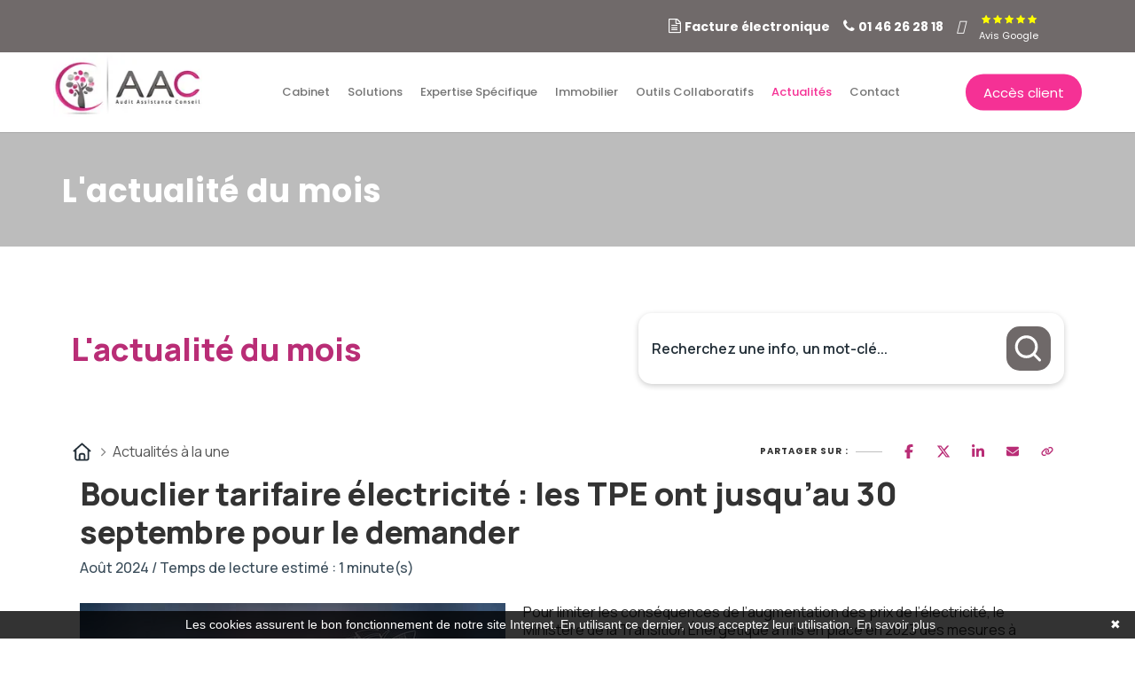

--- FILE ---
content_type: text/css; charset=UTF-8
request_url: https://www.cabinet-aac.fr/assets/css/rsmenu-main.css
body_size: 3136
content:
/*
Author: Mad rs Themes
Author URI: http://madrsthemes.com
Description: rs Menu is a fully responsive, easy-to-use, highly customized and creative Mega Menu
Version: 1.0.0
*/
/*-----------------------------------------------------------------------------------*/
/*	GLOBAL CSS THAT ARE APPLIED FOR ALL SCREEN SIZES
/*-----------------------------------------------------------------------------------*/
.rs-menu {
    float: left;
    clear: both;
    width: 100%;
    font-size: 0;
    z-index: 9999;
    /*background: #1c1c1c;
    -webkit-box-shadow: 0 2px 5px rgba(0, 0, 0, .2);
    -moz-box-shadow: 0 2px 5px rgba(0, 0, 0, .2);
    box-shadow: 0 2px 5px rgba(0, 0, 0, .2);*/
}

.rs-menu ul,
.rs-menu li,
.rs-menu p,
.rs-menu a,
.rs-menu div,
.rs-menu i {
    border: 0;
    margin: 0;
    padding: 0;
}

.rs-menu li {
    display: block;
    vertical-align: top;
    position: relative;
}

.rs-menu a {
    display: block;
}

.rs-menu .row {
    float: left;
    width: 100%;
    position: relative;
}

/*-----------------------------------------------------------------------------------*/
/*	SUB-MENUS SETTINGS 
/*-----------------------------------------------------------------------------------*/
/* Hide sub-menus */
.rs-menu ul ul {
    position: absolute;
    top: 100%;
    width: 100%;
    display: none;
    z-index: 999;
}

.rs-menu ul ul.visible, .rs-menu ul .rs-mega-menu ul.visible ul.sub-menu {
    display: block;
    z-index: 17;
}

/* Adjust position of mega-menu */
.rs-menu li:hover > ul.mega-menu > li > ul {
    position: relative;
}

/*-----------------------------------------------------------------------------------*/
/*	SUB-MENUS APPEARANCE 
/*-----------------------------------------------------------------------------------*/
/* Place border bottom */
.rs-menu ul ul li {
    border-bottom: 1px solid #ececec;
}

/* Remove border bottom on last li*/
.rs-menu ul ul li:last-child {
    border-bottom: none;
}

/* Puts shadow on sub-menus */
.rs-menu .sub-menu, .mega-menu {
    -webkit-box-shadow: 0px 4px 13px -3px #232323;
    -moz-box-shadow: 0px 4px 13px -3px #232323;
    -ms-box-shadow: 0px 4px 13px -3px #232323;
    -o-box-shadow: 0px 4px 13px -3px #232323;
    box-shadow: 0px 4px 13px -3px #232323;
}

.mega-rs h2 {
    position: absolute;
    bottom: 30px;
    margin: 0 !important;
    padding: 5px 28px;
    left: 25px;
    background: rgba(0, 0, 0, .8);
    color: #fff;
}

.mega-rs ul li a {
    position: relative;
}

#inner .rs-menu li a {
    color: #000;
}

#inner .rs-menu li li a {
    color: #fff;
}


/*-----------------------------------------------------------------------------------*/
/*  APPEARANCE SETTINGS 
/*-----------------------------------------------------------------------------------*/
.rs-menu a {
    color: #4a4a4a;

    /* Remove the blue Webkit background when element is tapped */
    -webkit-tap-highlight-color: rgba(0, 0, 0, 0);
}

.multi ul ul {
    background: transparent !important;
}

.multi ul li a {
    font-weight: 400 !important;
    font-size: 13px !important;
}


.nav-menu > li > a {
    color: #000;
    font-size: 15px;
    text-transform: capitalize;
    font-weight: 400;
}


/* Modifies position of icons on the menu */
.rs-menu li i {
    margin-right: 10px;
    font-size: 16px;
    /* Make the font smoother for Chrome */
    transform: translate3d(0, 0, 0);
}

/* Put down arrows */
.nav-menu .rs-mega-menu > a span:after, .nav-menu > .menu-item-has-children > a span:after {
    content: "\f107";
    font-family: FontAwesome;
    float: right;
    margin: 2px 0 0 5px;
}

.mega-menu h1, .mega-menu h2, .mega-menu h3 {
    margin-bottom: 24px;
}

.nav-menu > li > a {
    /*-webkit-box-shadow: -1px 0 0 0 rgba(0,0,0,.1);
    -moz-box-shadow: -1px 0 0 0 rgba(0,0,0,.1);
    box-shadow: -1px 0 0 0 rgba(0,0,0,.1);*/
}

.nav-menu li .mega-menu li a {
    padding: 0;
    width: auto;
    display: inline-block;
}

/*-----------------------------------------------------------------------------------*/
/*  Typography
/*-----------------------------------------------------------------------------------*/
.rs-menu ul {
    /* Put "center" to align the center menu */
    text-align: right;
}

.home1 .rs-menu ul {
    text-align: center;
}

.home4 .rs-menu ul,
.home5 .rs-menu ul {
    text-align: left;
}

.rs-menu li {
    font-size: 14px;
}

.rs-menu a {
    font-weight: 400;
}

.rs-menu .sub-menu li a {
    padding: 10px 14px;
}

/* Sub-menus - font size and text alignment*/
.rs-menu ul ul a {
    font-size: 14px;
    text-align: left;
}

.mega-menu p {
    margin: 12px 0;
}

.mega-menu li p a {
    font-size: 16px;
    font-family: "Open Sans", sans-serif;
}

/*-----------------------------------------------------------------------------------*/
/*  MEGA MENU
/*-----------------------------------------------------------------------------------*/
.nav-menu {
    position: relative;
}

.nav-menu .rs-mega-menu {
    position: relative;
}

.nav-menu .mega-menu {
    left: 0;
    width: 100%;
    min-height: 250px;
    position: absolute;
}

.nav-menu .mega-menu .mega-menu-container {
    float: left;
    width: 100%;
    position: relative;
    padding: 16px 16px 0 16px;
}

.nav-menu .mega-menu .sub-menu {
    display: block;
    position: relative;
    width: auto;
    padding: 0;
    min-height: initial;
    box-shadow: none;
}

.nav-menu .mega-menu .sub-menu a {
    padding: 12px;
}

.nav-menu .mega-menu .sub-menu li, .nav-menu .mega-menu .sub-menu a {
    width: 100%;
}

/*-----------------------------------------------------------------------------------*/
/*  MEGA MENU - IMAGES
/*-----------------------------------------------------------------------------------*/
.nav-menu .mega-menu li div.mega-menu-img a {
    float: left;
    width: 100%;
    min-height: 230px;
    padding: 12px;
}

/*Hover Effect Images*/
.nav-menu .mega-menu li div.mega-menu-img a:hover img {
    -webkit-transform: scale(1.1);
    -moz-transform: scale(1.1);
    -o-transform: scale(1.1);
    -ms-transform: scale(1.1);
    transform: scale(1.1);
}

.multi .sub-menu li img {
    width: 50px;
    transition: all 0.5s ease 0s;
    border-radius: 100%;
}

.multi .sub-menu li:hover img {
    transform: rotate(100deg);
}

.multi .sub-menu li {
    margin-bottom: 15px;
}

.multi .sub-menu li {
    padding-bottom: 15px;
}

.multi .col-3 .sub-menu li a {
    display: inline;
}

.nav-menu .mega-menu-img h2 {
    font-size: 16px;
    margin: 12px 0 0 0;
    letter-spacing: 1px;
    text-transform: uppercase;
}

.nav-menu .mega-menu > li .mega-menu-img-meta {
    padding: 0;
    width: auto;
    position: relative;
    height: auto;
    overflow: hidden;
    -webkit-backface-visibility: hidden;
}

/*-----------------------------------------------------------------------------------*/
/*  MEGA MENU - MAP
/*-----------------------------------------------------------------------------------*/
#map {
    height: 500px;
}

/*-----------------------------------------------------------------------------------*/
/*  TRANSITIONS AND EFECTS
/*-----------------------------------------------------------------------------------*/
.nav-menu ul {
    -webkit-transition: all .3s ease-in-out;
    -moz-transition: all .3s ease-in-out;
    -ms-transition: all .3s ease-in-out;
    -o-transition: all .3s ease-in-out;
    transition: all .3s ease-in-out
}

.mega-menu-img-meta img {
    -webkit-transition: -webkit-transform .3s ease-in-out;
    -moz-transition: -moz-transform .3s ease-in-out;
    -o-transition: -o-transform .3s ease-in-out;
    -ms-transition: -ms-transform .3s ease-in-out;
    transition: transform .3s ease-in-out
}

/*-----------------------------------------------------------------------------------*/
/*  LINE
/*-----------------------------------------------------------------------------------*/
.rs-menu .line {
    padding-bottom: 12px;
    border-bottom: 1px solid rgba(0, 0, 0, .05);
    margin-top: 20px;
    text-align: left;
    color: #fff;
    padding-left: 15px;
}

/*-----------------------------------------------------------------------------------*/
/*  RESPONSIVE IMAGES
/*-----------------------------------------------------------------------------------*/
.rs-menu img {
    max-width: 100%;
    height: auto;
    -ms-interpolation-mode: bicubic
}

/*-----------------------------------------------------------------------------------*/
/*  MEDIA QUERIES
/*-----------------------------------------------------------------------------------*/
@media screen and (min-width: 500px) {
    .rs-menu h1 {
        font-size: 3.8rem;
        line-height: 1.2em;
    }

    .rs-menu h2 {
        font-size: 2rem;
        line-height: 1.2em;
    }

    .rs-menu h3 {
        font-size: 3.3rem;
    }

    .rs-menu h4 {
        font-size: 2.8rem;
    }
}

@media screen and (min-width: 992px) {
    .rs-menu {
        /*border:1px solid #000;*/
        height: auto !important;
    }

    .rs-menu h1 {
        font-size: 3.2rem;
        line-height: 1.2em;
    }

    .rs-menu h2 {
        font-size: 2.5rem;
        line-height: 1.2em;
    }

    .rs-menu h3 {
        font-size: 2rem;
    }

    .rs-menu h4 {
        font-size: 1rem;
    }

    /* Grid */
    .rs-menu .row [class*="col-"] {
        display: block;
        width: 100%;
        min-height: 5px;
        -webkit-box-sizing: border-box;
        -moz-box-sizing: border-box;
        -ms-box-sizing: border-box;
        box-sizing: border-box;
        float: left;
        margin-left: 2.5%;
    }

    .rs-menu .row [class*="col-"]:first-child {
        margin-left: 0 !important;
    }

    .rs-menu .row .col-12 {
        width: 100%;
    }

    .rs-menu .row .col-11 {
        width: 91.45833333333334%;
    }

    .rs-menu .row .col-10 {
        width: 82.91666666666667%;
    }

    .rs-menu .row .col-9 {
        width: 74.375%;
    }

    .rs-menu .row .col-8 {
        width: 65.83333333333334%;
    }

    .rs-menu .row .col-7 {
        width: 57.29166666666667%;
    }

    .rs-menu .row .col-6 {
        width: 48.75%;
    }

    .rs-menu .row .col-5 {
        width: 40.208333333333336%;
    }

    .rs-menu .row .col-4 {
        width: 31.666666666666668%;
    }

    .rs-menu .row .col-3 {
        width: 23.125%;
    }

    .rs-menu .row .col-2 {
        width: 14.583333333333334%;
    }

    .rs-menu .row .col-1 {
        width: 6.041666666666667%;
    }

    /*-----------------------------------------------------------------------------------*/
    /*  RESPONSE MENU
    /*-----------------------------------------------------------------------------------*/
    .rs-menu li {
        display: inline-block;
    }

    .nav-menu .rs-mega-menu {
        position: static;
    }

    .rs-menu ul ul.visible {
        visibility: hidden;
        opacity: 0;
    }

    /* Remove arrows if not in mobile */
    .nav-menu .menu-item-has-children > span, .nav-menu .rs-mega-menu > span {
        display: none;
    }

    /* Remove Menu Toggle if not in mobile */
    .rs-menu-toggle {
        display: none;
    }

    /* Remove Menu Close if not in mobile */
    .nav-menu div.sub-menu-close {
        display: none;
    }

    /* Show sub-menus in hover */
    .rs-menu li:active > ul, .rs-menu li:focus > ul, .rs-menu li:hover > ul, .rs-menu li:hover > ul.mega-menu > li > ul, .rs-menu li:hover ul.mega-menu .sub-menu {
        display: block;
        z-index: 17;
    }

    /* Adjust position the sub-menus in the left */
    .rs-menu ul ul li > ul {
        left: 100%;
    }

    /* Adjust position the sub-menus on the top */
    .rs-menu ul ul ul {
        top: -4px;
    }

    .rs-menu ul ul {
        width: auto;
    }

    /* Sub-menus - width */
    .rs-menu ul ul a {
        width: 240px; /* <- Modify for width change */
    }

    .nav-menu .mega-menu li div.mega-menu-img a {
        width: 25%;
    }


    .nav-menu .mega-menu .mega-menu-container {
        padding: 16px;
    }

}

/*-----------------------------------------------------------------------------------*/
/*  ARROWS FIXES IN IE
/*-----------------------------------------------------------------------------------*/
@media screen and (min-width: 0\0
) {
    .rs-menu img {
        width: 100%;
    }

    .nav-menu .menu-item-has-children a, .nav-menu .rs-mega-menu a {
        padding-right: 24px
    }

    .nav-menu .menu-item-has-children a:after, .nav-menu .rs-mega-menu a:after {
        position: static;
        float: right;
        margin: 0 -16px 0 0
    }
}

@media only screen and (max-width: 991px) {
    .rs-menu .row [class*="col-"] {
        float: left !important;
        width: 100% !important;
        margin-left: 0 !important;
        margin-right: 0 !important;
    }

    .nav-menu > li > a {
        color: #fff !important;
        text-align: left;
    }

    .nav-menu > li:last-child > a {
        border-bottom: none;
    }

    .nav-menu span.rs-menu-parent i {
        margin: 0;
    }

    body #rs-header .affix {
        position: relative !important;
    }

    body #rs-header .menu-area .rs-menu ul li {
        height: inherit;
        line-height: inherit;
        display: block;
    }

    body #rs-header .menu-area .rs-menu ul li + li {
        margin-left: 0;
    }

    body #rs-header .menu-area .rs-menu ul li a {
        padding: 16px 18px;
    }

    body #rs-header .menu-area .rs-menu ul li ul {
        opacity: 1 !important;
        transform: scaleY(1) !important;
        visibility: visible !important;
    }

    body #rs-header .menu-area .rs-menu ul li .sub-menu {
        width: 100%;
    }

    .nav-menu > .menu-item-has-children > span.rs-menu-parent, .nav-menu .rs-mega-menu > span.rs-menu-parent {
        display: block;
        position: absolute;
        right: 0;
        top: 0;
        padding: 21px;
        cursor: pointer;
        line-height: 15px;
        /* Remove the blue Webkit background when element is tapped */
        -webkit-tap-highlight-color: rgba(0, 0, 0, 0);
    }

    .nav-menu > .menu-item-has-children > span.rs-menu-parent,
    .nav-menu .rs-mega-menu > span.rs-menu-parent {
        color: #fff;
    }

    .nav-menu > .menu-item-has-children > span.rs-menu-parent:hover,
    .nav-menu .rs-mega-menu > span.rs-menu-parent:hover {
        color: #505050;
    }

    .nav-menu > .menu-item-has-children .sub-menu .menu-item-has-children span.rs-menu-parent {
        display: block;
        position: absolute;
        right: 0;
        top: 0;
        padding: 20px;
        cursor: pointer;
        line-height: 15px;
        border-left: 1px solid rgba(0, 0, 0, .05);

        /* Remove the blue Webkit background when element is tapped */
        -webkit-tap-highlight-color: rgba(0, 0, 0, 0);
    }

    /*Options Menu Closed*/
    .nav-menu div.sub-menu-close {
        float: left;
        width: 100%;
        padding: 16px;
        cursor: pointer;
        background: #f6f3ed;

        color: #000;
        font-size: 14px;
        text-align: center;
    }

    .nav-menu div.sub-menu-close i {
        font-size: 16px;
        margin-right: 5px;
    }

    .rs-menu .sub-menu {
        -webkit-box-shadow: 0 0 20px rgba(0, 0, 0, .15);
        -moz-box-shadow: 0 0 20px rgba(0, 0, 0, .15);
        -ms-box-shadow: 0 0 20px rgba(0, 0, 0, .15);
        -o-box-shadow: 0 0 20px rgba(0, 0, 0, .15);
        box-shadow: 0 0 20px rgba(0, 0, 0, .15);
    }

    .rs-menu-close {
        height: 0;
        overflow: hidden !important;
    }

    /*Menu Toggle Appearance*/
    .rs-menu-toggle {
        padding: 16px 0;
        display: block;
        position: relative;
        cursor: pointer;
        color: #eee;
        font-size: 15px;
        text-transform: uppercase;

        /* Remove the blue Webkit background when element is tapped */
        -webkit-tap-highlight-color: rgba(0, 0, 0, 0);
    }

    .navMenuItem {
        display: block !important;
    }

    .rs-menu-toggle i {
        margin-right: 10px;
    }

    .rs-menu.rs-menu-close {
        visibility: hidden;
    }

}

@media only screen and (max-width: 1080px) {
    .nav-menu > li > a i {
        display: none;
    }
}


@media only screen and (min-width: 992px) {
    .home5 .rs-menu > ul > li > a {
        padding: 0;
        height: 68px;
        line-height: 68px;
        padding-right: 30px;
    }

    .home5 .rs-menu > ul > li:last-child a {
        padding-right: 0;
    }

    .home5 .rs-menu > ul > li:first-child a {
        padding-left: 30px;
    }

    .home5 .sticky4 .rs-menu > ul > li:first-child a {
        padding-left: 0;
    }

    .home5 #rs-header .middle-header-home5 .sticky4 .header-bottom-area .navbar ul li:first-child {
        margin-left: 0;
    }

    #rs-header3 .menu-area .rs-menu > ul > li > a {
        text-transform: uppercase;
    }

    #rs-header3 .menu-area .rs-menu > ul > li:first-child a {
        padding-left: 40px;
    }
}


--- FILE ---
content_type: text/css; charset=UTF-8
request_url: https://www.cabinet-aac.fr/assets/css/style.css
body_size: 27847
content:
@charset "utf-8";
@import url('https://fonts.googleapis.com/css?family=Poppins:300,400,500,600,700');

/**
*
* -----------------------------------------------------------------------------
*
* Template : bStart - Business and Corporate HTML5 Template
* Author : rs-theme
* Author URI : http://www.rstheme.com/
*
* -----------------------------------------------------------------------------
*
**/
/* TABLE OF CONTENT
---------------------------------------------------------
01. General CSS
02. Global Class
03. Header Section
04. Sticky Menu
05. Slider Section
06. About Us
07. Call To Action
08. Services Css
09. Portfolio Css
10. Pricing Tables
11. Team Member
12. Newsletter
13. Testimonial
14. Blog Post
15. Contact Us
16. Footer Css
17. Scroll Up
18. Video Section Index
19. Counter Up
20. Breadcrumbs Css
21. Portfolio Details
22. Blog Details
23. Blog Sidebar
24. Blog Pagination
25. Home Banner
26. Rs Video Area
27. Our History Section
28. Faq Section Start
29. CTA Section Start
30. Responsibiity Section Start
31. Leadership Section
32. Our Products Section
33. Single Product Area
34. Shipping Area Start Here
35. Check Out Css Start Here
36. Why Choose Us
37. How We Work
38. Support Section Css
39. Customer Review Css
40. Preloader Css
--------------------------------------------------------*/
/* -----------------------------------
    01. General CSS
-------------------------------------*/
html,
body {
    font-size: 15px;
    color: #757575;
    font-family: 'Poppins', sans-serif;
    vertical-align: baseline;
    line-height: 25px;
    font-weight: 400;
    overflow-x: hidden;
}

img {
    max-width: 100%;
    height: auto;
}

p {
    margin: 0 0 26px;
}

h1,
h2,
h3,
h4,
h5,
h6 {
    font-family: 'Poppins', sans-serif;
    color: #212121;
    margin: 0 0 26px;
    font-weight: 600;
}

h1,
h2,
h3 {
    font-weight: 700;
}

h1 {
    font-size: 65px;
}

h2 {
    font-size: 40px;
}

h3 {
    font-size: 30px;
}

h4 {
    font-size: 20px;
}

h5 {
    font-size: 16px;
}

h6 {
    font-size: 15px;
}

.uppercase {
    text-transform: uppercase;
}

a {
    color: #F53195;
    transition: all 0.3s ease 0s;
    text-decoration: none !important;
    outline: none !important;
}

a:active,
a:hover {
    text-decoration: none;
    outline: 0 none;
    color: #f53195;
}

ul {
    list-style: outside none none;
    margin: 0;
    padding: 0;
}

.clear {
    clear: both;
}

::-moz-selection {
    background: #F53195;
    text-shadow: none;
    color: #ffffff;
}

::selection {
    background: #F53195;
    text-shadow: none;
    color: #ffffff;
}

.sec-spacer {
    padding: 94px 0 20px;
}

.gray-color {
    background-color: #f4f7fc;
}

.primary-bg {
    background: #CDCEC8;
}

.bg-fixed {
    background-attachment: fixed;
    background-repeat: no-repeat;
}

.bg1 {
    background-image: url(images/bg/bg1.jpg);
    background-size: cover;
    background-attachment: fixed;
}

.bg2 {
    background-image: url(images/bg/contact-bg.jpg);
    background-size: cover;
    background-attachment: fixed;
}

.rs-menu-toggle {
    color: #f53195;
    text-align: right;
}

/* ------------------------------------
    02. Global Class
---------------------------------------*/
.sec-title {
    margin-bottom: 50px;
}

.sec-title h2 {
    margin-top: 0px;
    font-size: 40px;
}

.sec-title h2 {
    color: #212121;
    margin: 0 0 20px;
    font-size: 30px;
    font-weight: 700;
}

.sec-title.white-text h2,
.sec-title.white-text h3,
.sec-title.white-text p {
    color: #fff;
}

.color-rgba {
    background: rgba(0, 0, 0, 0.2) !important;
}

.readon {
    position: relative;
    display: inline-block;
    padding: 12px 30px;
    line-height: normal;
    background: #f53195;
    color: #fff;
    transition: all 0.3s ease 0s;
    border-radius: 30px 30px 30px 30px;
}

.readon:hover,
.readon:focus {
    background: #f53195;
    color: rgba(255, 255, 255, 0.8);
}

.readon.border {
    background: transparent;
    border: 1px solid #f53195;
    color: #f53195;
}

.readon.border:hover {
    color: #fff;
    background: #f53195;
    border: 1px solid #f53195;
}

.readon.border.white {
    border-color: #fff;
    color: #fff;
}

.readon.border.white:hover {
    color: #f53195;
    background: #fff;
}

.readon.border.red-color {
    border: 2px solid transparent;
    background: #f53195;
    color: #fff;
    font-size: 15px;
    font-weight: 500;
    padding: 15px 45px;
}

.readon.border.red-color:hover {
    background-color: transparent;
    border: 2px solid #f53195;
}

.readon.border.transparent {
    border: 2px solid #f53195;
    background: transparent;
    color: #fff;
    font-size: 15px;
    font-weight: 500;
    padding: 15px 45px;
}

.readon.border.transparent:hover {
    background-color: #f53195;
    border: 2px solid transparent;
}

.rs-vertical-middle {
    display: -ms-flexbox;
    display: -webkit-flex;
    display: flex;
    -ms-flex-wrap: wrap;
    -webkit-flex-wrap: wrap;
    flex-wrap: wrap;
    -ms-flex-align: center;
    -webkit-align-items: center;
    align-items: center;
}

.rs-vertical-bottom {
    display: -ms-flexbox;
    display: -webkit-flex;
    display: flex;
    -ms-flex-wrap: wrap;
    -webkit-flex-wrap: wrap;
    flex-wrap: wrap;
    -ms-flex-align: flex-end;
    -webkit-align-items: flex-end;
    align-items: flex-end;
}

.primary-btn {
    background: #f53195;
    padding: 8px 25px;
    color: #323232;
    font-size: 12px;
    text-transform: uppercase;
    font-weight: 600;
    display: inline-block;
    transition: 0.4s;
    -webkit-transition: 0.4s;
    -ms-transition: 0.4s;
}

.primary-btn:hover {
    color: #fff !important;
}

.p-0 {
    padding: 0;
}

.pl-0 {
    padding-left: 0;
}

.pr-0 {
    padding-right: 0;
}

.pt-45 {
    padding-top: 45px;
}

.pt-60 {
    padding-top: 60px;
}

.pt-70 {
    padding-top: 70px;
}

.pt-94 {
    padding-top: 94px;
}

.pt-80 {
    padding-top: 80px;
}

.pt-94 {
    padding-top: 94px;
}

.pt-100 {
    padding-top: 100px;
}

.pb-15 {
    padding-bottom: 15px;
}

.pb-40 {
    padding-bottom: 40px;
}

.pb-45 {
    padding-bottom: 45px;
}

.pb-50 {
    padding-bottom: 50px;
}

.pb-70 {
    padding-bottom: 70px;
}

.pb-80 {
    padding-bottom: 80px;
}

.pb-90 {
    padding-bottom: 90px;
}

.pb-100 {
    padding-bottom: 100px;
}

.pb-190 {
    padding-bottom: 190px;
}

.pr-30 {
    padding-right: 30px;
}

.pl-30 {
    padding-left: 30px;
}

.mt-5 {
    margin-top: 5px;
}

.mt-30 {
    margin-top: 30px;
}

.mt-45 {
    margin-top: 45px;
}

.mt-100 {
    margin-top: 100px;
}

.mb-0 {
    margin-bottom: 0 !important;
}

.mb-15 {
    margin-bottom: 15px;
}

.mb-29 {
    margin-bottom: 30px;
}

.mb-30 {
    margin-bottom: 30px;
}

.mb-45 {
    margin-bottom: 45px;
}

.mb-50 {
    margin-bottom: 50px;
}

.mb-55 {
    margin-bottom: 55px;
}

.mb-60 {
    margin-bottom: 60px;
}

.mb-70 {
    margin-bottom: 70px;
}

.mb-100 {
    margin-bottom: 100px;
}

.mr-25 {
    margin-right: 25px;
}

.mr-30 {
    margin-right: 30px;
}

.margin-remove {
    margin: 0 !important;
}

.display-table {
    display: table;
    height: 100%;
    width: 100%;
}

.display-table-cell {
    display: table-cell;
    vertical-align: middle;
}

.home2 .display-table {
    margin-top: 0;
}

.white-color {
    color: #fff !important;
}

/* ---------------------------
    03. Header Section
------------------------------*/
#rs-header .mobile-menu {
    display: none;
}

#rs-header .container-fluid {
    padding: 0 60px;
}

#rs-header .toolbar-area {
    background: #706A6A;
    padding: 0;
}

#rs-header .toolbar-area .toolbar-contact ul {
    margin: 0;
    padding: 0;
    list-style: none;
    line-height: 2.50;
}

#rs-header .toolbar-area .toolbar-contact ul li {
    display: inline-block;
    margin-right: 25px;
    color: #fff;
}

#rs-header .toolbar-area .toolbar-contact ul li i {
    font-weight: 600;
    margin-right: 10px;
    color: #fff;
}

#rs-header .toolbar-area .toolbar-contact ul li a {
    transition: all 0.3s ease 0s;
    color: #fff;
}

#rs-header .toolbar-area .toolbar-contact ul li a:hover {
    color: rgba(255, 255, 255, 0.7);
}

#rs-header .toolbar-area .toolbar-sl-share ul {
    text-align: right;
    line-height: 1.6;
}

#rs-header .toolbar-area .toolbar-sl-share ul li.follow {
    color: #fff;
    font-size: 13px;
}

#rs-header .toolbar-area .toolbar-sl-share ul li {
    display: inline-block;
}

#rs-header .toolbar-area .toolbar-sl-share ul li+li {
    margin-left: 15px;
}

#rs-header .toolbar-area .toolbar-sl-share ul li a {
    display: inline-block;
    font-size: 14px;
    font-weight: bold;
    color: #fff;
    transition: all 0.3s ease 0s;
    text-decoration: none;
}

#rs-header .toolbar-area .toolbar-sl-share ul li a:hover {
    color: #fff;
}

#rs-header .toolbar-area .toolbar-sl-share ul li a i {
    text-align: center;
    display: inline-block;
}

#rs-header .menu-area {
    background: #ffffff;
}

#rs-header .menu-area .logo-area {
    line-height: 80px;
    height: 90px;

}

#rs-header .menu-area .logo-area a {
    font-weight: 700;
    font-size: 27px;
    color: #F53195;
    display: block;
    text-transform: lowercase;
    transition: all 0.3s ease 0s;
}

#rs-header .menu-area .logo-area a img {
    display: inline-block;
    vertical-align: text-bottom;
    max-width: auto;
    max-height: 89px;
    width: auto;
}

#rs-header .menu-area .navbar-collapse {
    padding-left: 0;
    padding-right: 0;
}

#rs-header .menu-area .rs-menu {
    margin-bottom: 0;
    border: 0;
}

#rs-header .menu-area .rs-menu ul {
    margin: 0;
    padding: 0;
    text-align: center;
}

#rs-header .menu-area .rs-menu ul li {
    height: 90px;
    line-height: 90px;
    display: inline-block;
    transition: all 0.3s ease 0s;
    /* Dropdown Menu area */
}

#rs-header .menu-area .rs-menu ul li+li {
    margin-left: 20px;
}

#rs-header .menu-area .rs-menu ul li.active a {
    color: #f53195;
}

#rs-header .menu-area .rs-menu ul li>a {
    display: block;
    text-decoration: none;
    color: #444444;
    font-weight: 500;
    transition: all 0.3s ease 0s;
    margin-left: 15px;
    font-size: 16px;
}

#rs-header .menu-area .rs-menu ul li>a i {
    margin-left: 5px;
}

#rs-header .menu-area .rs-menu ul li:hover a {
    color: #f53195;
}

#rs-header .menu-area .rs-menu ul li:hover a:before,
#rs-header .menu-area .rs-menu ul li:hover a:after {
    width: 20px;
}

#rs-header .menu-area .rs-menu ul li .sub-menu {
    background: #f53195;
    left: 0;
    opacity: 0;
    position: absolute;
    top: 100%;
    transform: scaleY(0);
    transform-origin: 0 0 0;
    transition: all 0.3s ease 0s;
    width: 220px;
    z-index: 99999 !important;
    text-align: left;
    visibility: hidden;
}

#rs-header .menu-area .rs-menu ul li .sub-menu li {
    line-height: normal;
    height: auto;
    display: block;
    border-top: none;
    margin: 0;
    padding: 0;
    border-right: 0px solid transparent;
}

#rs-header .menu-area .rs-menu ul li .sub-menu li:last-child {
    border-bottom: 0;
}

#rs-header .menu-area .rs-menu ul li .sub-menu li a {
    display: block;
    padding: 12px 20px;
    text-transform: none;
    transition: all 0.3s ease 0s;
    color: #fff !important;
    font-weight: 400;
    width: 100%;
    margin: 0;
    font-size: 14px;
}

#rs-header .menu-area .rs-menu ul li .sub-menu li a:before,
#rs-header .menu-area .rs-menu ul li .sub-menu li a:after {
    display: none;
}

#rs-header .menu-area .rs-menu ul li .sub-menu li:hover {
    background: #f53195;
}

#rs-header .menu-area .rs-menu ul li .sub-menu li.active a {
    background: #f53195 !important;
}

#rs-header .menu-area .rs-menu ul li .sub-menu li .sub-menu {
    position: absolute;
    top: 0;
    left: 130%;
    opacity: 0;
    visibility: hidden;
    transition: 0.4s;
    -webkit-transition: 0.4s;
}

#rs-header .menu-area .rs-menu ul li .sub-menu li:hover .sub-menu {
    left: 100%;
    opacity: 1;
    visibility: visible;
}

#rs-header .menu-area .rs-menu ul li:hover ul {
    opacity: 1;
    transform: scaleY(1);
    visibility: visible;
}

#rs-header .menu-area .rs-menu ul li.current-menu-item>a {
    color: #F53195 !important;
}

#rs-header .menu-area .rs-menu ul li>a:hover {
    color: #F53195 !important;
}

@media (max-width: 1250px) {
    #rs-header .menu-area .rs-menu ul li>a:hover {
        color: black !important;
    }
}

#rs-header .menu-area .rs-menu .navbar-toggle {
    background-color: #f53195;
    border-radius: 2px;
    -webkit-transition: .4s ease all;
    transition: .4s ease all;
}

#rs-header .menu-area .rs-menu .navbar-toggle .icon-bar {
    background-color: #fff;
}

#rs-header .menu-area .rs-menu .navbar-toggle:hover {
    opacity: 0.8;
}

#rs-header .menu-area.rs-defult-header .main-menu {
    padding-right: 145px;
}

#rs-header .menu-area.rs-defult-header .rs-menu ul li>a {
    text-transform: capitalize;
    color: #757575;
    font-size: 16px;
    font-weight: 500;
}

#rs-header .menu-area.rs-defult-header .appointment-cart {
    position: absolute;
    right: 15px;
    top: 50%;
    -webkit-transform: translateY(-50%);
    transform: translateY(-50%);
}

#rs-header .menu-area.rs-defult-header .appointment-cart ul.cart {
    text-align: right;
}

#rs-header .menu-area.rs-defult-header .appointment-cart ul.cart li {
    display: inline-block;
    padding-left: 25px;
    cursor: pointer;
}

#rs-header .menu-area.rs-defult-header .appointment-cart ul.cart li a {
    display: block;
    color: #757575;
}

#rs-header .menu-area.rs-defult-header .appointment-cart ul.cart li a:hover {
    color: #f53195;
}

#rs-header .menu-area.rs-defult-header .appointment-cart ul.cart li:first-child {
    position: relative;
    padding-left: 0;
}

#rs-header .menu-area.rs-defult-header .appointment-cart ul.cart li:first-child:before {
    /*position: absolute;
  top: 50%;
  right: -15px;
  content: "";
  height: 15px;
  width: 1px;
  background: #c5c4c0;
  transform: translateY(-50%);
  -webkit-transform: translateY(-50%);
  -ms-transform: translateY(-50%);*/
}

#rs-header .menu-area.rs-defult-header .appointment-cart ul.cart li button {
    border: none;
    color: #fff;
    background: #F53195;
    border-radius: 30px;
    outline: none;
    padding: 8px 20px;
    transition: 0.4s;
    -webkit-transition: 0.4s;
    -ms-transition: 0.4s;
}

#rs-header .menu-area.rs-defult-header .appointment-cart ul.cart li button:hover {
    background: #db2e86;
}

#rs-header .menu-area.rs-defult-header .appointment-cart .search-bar {
    text-align: right;
    position: absolute;
    right: 0;
    bottom: -66px;
    display: none;
}

#rs-header .menu-area.rs-defult-header .appointment-cart .search-bar input {
    border: none;
    padding: 6px 15px;
}

#rs-header .menu-area.rs-defult-header .appointment-cart .search-bar input[type="search"] {
    padding: 7px 14px;
    border: 1px solid #f53195;
    width: 450px;
}

#rs-header .menu-area.rs-defult-header .appointment-cart .search-bar button {
    background: #f53195;
    color: #fff;
    position: absolute;
    border: none;
    top: 0;
    right: 0;
    padding: 8px 14px;
    outline: none;
}

#rs-header.transparent-header {
    position: absolute;
    width: 100%;
    z-index: 999;
}

#rs-header.transparent-header .menu-area.affix {
    background: #000 !important;
}

#rs-header.transparent-header .toolbar-area {
    border-bottom: 1px solid rgba(255, 255, 255, 0.1);
}

#rs-header.transparent-header .menu-area,
#rs-header.transparent-header .toolbar-area {
    background: transparent;
}

#rs-header.transparent-header .menu-area .rs-menu ul li>a {
    color: #fff;
}

#rs-header.transparent-header .menu-sticky {
    box-shadow: none;
}

.defult-home #rs-header {
    position: static;
}

.defult-home .main-content {
    padding-top: 0;
}

.defult-home .owl-carousel .owl-nav.disabled {
    display: block;
}

.nav-menu>.menu-item-has-children>span.rs-menu-parent,
.nav-menu .rs-mega-menu>span.rs-menu-parent {
    background: #f53195;
    border-left: 1px solid #f53195;
}

.rs-menu ul ul li {
    border-bottom: 1px solid #f53195;
}

#rs-header3 .affix {
    background: #f53195 !important;
    position: fixed !important;
    top: 0px;
    z-index: 999;
    margin: 0 auto !important;
    padding: 0;
    left: 0;
    right: 0;
    width: 100%;
    -webkit-box-shadow: 0 0 5px 0 rgba(0, 0, 0, 0.2);
    box-shadow: 0 0 5px 0 rgba(0, 0, 0, 0.2);
    -webkit-animation-duration: .5s;
    animation-duration: .5s;
    -webkit-animation-name: sticky-animation;
    animation-name: sticky-animation;
    -webkit-animation-timing-function: ease-out;
    animation-timing-function: ease-out;
    -webkit-animation-fill-mode: both;
    animation-fill-mode: both;
}

#rs-header3 .toolbar-area {
    background: #f53195;
    padding: 0;
    font-size: 14px;
}

#rs-header3 .toolbar-area .welcome-text {
    font-size: 13px;
    color: #fff;
    line-height: 2.50;
}

#rs-header3 .toolbar-area .toolbar-contact ul {
    margin: 0;
    padding: 0;
    list-style: none;
}

#rs-header3 .toolbar-area .toolbar-contact ul li {
    display: inline-block;
    margin-right: 25px;
    color: #fff;
}

#rs-header3 .toolbar-area .toolbar-contact ul li i {
    font-weight: 600;
    font-size: 14px;
    margin-right: 10px;
    color: #fff;
}

#rs-header3 .toolbar-area .toolbar-contact ul li a {
    transition: all 0.3s ease 0s;
    color: #fff;
}

#rs-header3 .toolbar-area .toolbar-contact ul li a:hover {
    color: rgba(255, 255, 255, 0.7);
}

#rs-header3 .toolbar-area .toolbar-sl-share ul {
    text-align: right;
    line-height: 2.50;
}

#rs-header3 .toolbar-area .toolbar-sl-share ul li {
    display: inline-block;
    color: #fff;
    font-size: 13px;
}

#rs-header3 .toolbar-area .toolbar-sl-share ul li+li {
    margin-left: 15px;
}

#rs-header3 .toolbar-area .toolbar-sl-share ul li a {
    display: block;
    color: #fff;
    transition: all 0.3s ease 0s;
    text-decoration: none;
}

#rs-header3 .toolbar-area .toolbar-sl-share ul li a:hover {
    color: rgba(255, 255, 255, 0.7);
}

#rs-header3 .toolbar-area .toolbar-sl-share ul li a i {
    text-align: center;
    display: inline-block;
}

#rs-header3 .toolbar-area .toolbar-sl-share ul li a.quote-button {
    font-size: 14px;
    padding: 6px 10px;
    background-color: rgba(255, 255, 255, 0.2);
    color: #fff;
}

#rs-header3 .toolbar-area .toolbar-sl-share ul li a.quote-button:hover {
    background: #fff;
    color: #f53195;
}

#rs-header3 .logo-section {
    padding: 25px 0 25px;
}

#rs-header3 .logo-section .contact-info {
    text-align: right;
}

#rs-header3 .logo-section .contact-info li {
    display: inline-block;
    margin: 0 22px 0 0px;
    font-size: 14px;
    transition: .20s;
}

#rs-header3 .logo-section .contact-info li:last-child {
    margin-right: 0;
}

#rs-header3 .logo-section .contact-info li i {
    margin: 0 6px 0 0;
    font-weight: normal;
    height: 30px;
    width: 30px;
    line-height: 27px;
    border: 1px solid #f1f1f1;
    text-align: center;
    font-size: 20px;
    color: #f53195;
}

#rs-header3 .logo-section .contact-info li a {
    color: #333;
}

#rs-header3 .logo-section .contact-info li:hover i,
#rs-header3 .logo-section .contact-info li:hover a {
    color: #f53195;
}

#rs-header3 .menu-area {
    background: #ffffff;
}

#rs-header3 .menu-area .rs-menu {
    background: #f53195;
}

#rs-header3 .menu-area .rs-menu ul {
    text-align: left;
}

#rs-header3 .menu-area .rs-menu ul li a {
    color: #fff;
    padding: 0 20px;
    font-weight: 600;
}

#rs-header3 .menu-area .rs-menu ul li ul li {
    background: #f53195;
    border-color: #f53195;
    transition: 0.4s;
    -webkit-transition: 0.4s;
    -ms-transition: 0.4s;
}

#rs-header3 .menu-area .rs-menu ul li ul li a {
    font-weight: 400;
    padding: 12px 0;
}

#rs-header3 .menu-area .rs-menu ul li ul li:hover {
    background: #f53195;
}

#rs-header3 .menu-area .rs-menu>ul>li>a {
    line-height: 60px;
    height: 60px;
}

#rs-header3 .menu-area .get-quote {
    background: #f53195;
    text-align: center;
    transition: 0.4s;
}

#rs-header3 .menu-area .get-quote:hover {
    background: #f53195;
}

#rs-header3 .menu-area .get-quote a {
    text-align: center;
    color: #fff;
    line-height: 60px;
    height: 60px;
    display: block;
}

#default-header.transparent-header {
    position: absolute;
    width: 100%;
    z-index: 9999;
}

#default-header.transparent-header .menu-sticky {
    background: transparent;
    box-shadow: none;
}

#default-header.transparent-header .menu-sticky li.current-menu-item>a {
    color: #f53195 !important;
}

#default-header.transparent-header .logo-area {
    padding-top: 0;
    height: 90px;
    line-height: 90px;
}

#default-header .affix {
    background: #000 !important;
    position: fixed !important;
    top: 0px;
    z-index: 999;
    margin: 0 auto !important;
    padding: 0;
    left: 0;
    right: 0;
    width: 100%;
    -webkit-box-shadow: 0 0 5px 0 rgba(0, 0, 0, 0.2);
    box-shadow: 0 0 5px 0 rgba(0, 0, 0, 0.2);
    -webkit-animation-duration: .5s;
    animation-duration: .5s;
    -webkit-animation-name: sticky-animation;
    animation-name: sticky-animation;
    -webkit-animation-timing-function: ease-out;
    animation-timing-function: ease-out;
    -webkit-animation-fill-mode: both;
    animation-fill-mode: both;
}

#default-header .logo-area {
    padding-top: 11px;
}

#default-header .toolbar-area {
    background: rgba(0, 0, 0, 0.2);
    border-bottom: 1px solid #767c83;
    padding: 0;
    font-size: 14px;
}

#default-header .toolbar-area .welcome-text {
    font-size: 13px;
    color: #fff;
    padding-top: 6px;
}

#default-header .toolbar-area .toolbar-contact {
    padding-top: 6px;
}

#default-header .toolbar-area .toolbar-contact ul {
    margin: 0;
    padding: 0;
    padding-bottom: 4px;
    list-style: none;
}

#default-header .toolbar-area .toolbar-contact ul li {
    display: inline-block;
    margin-right: 25px;
    color: #fff;
}

#default-header .toolbar-area .toolbar-contact ul li .fa-mobile {
    font-size: 18px;
}

#default-header .toolbar-area .toolbar-contact ul li i {
    font-weight: 600;
    font-size: 14px;
    margin-right: 10px;
    color: #fff;
}

#default-header .toolbar-area .toolbar-contact ul li a {
    transition: all 0.3s ease 0s;
    color: #fff;
}

#default-header .toolbar-area .toolbar-contact ul li a:hover {
    color: rgba(255, 255, 255, 0.7);
}

#default-header .toolbar-area .toolbar-sl-share ul {
    text-align: right;
    padding-top: 5px;
}

#default-header .toolbar-area .toolbar-sl-share ul li {
    display: inline-block;
    color: #fff;
    font-size: 13px;
}

#default-header .toolbar-area .toolbar-sl-share ul li+li {
    margin: 0 0 0 18.9px;
}

#default-header .toolbar-area .toolbar-sl-share ul li a {
    display: block;
    color: #fff;
    transition: all 0.3s ease 0s;
    text-decoration: none;
}

#default-header .toolbar-area .toolbar-sl-share ul li a:hover {
    color: rgba(255, 255, 255, 0.7);
}

#default-header .toolbar-area .toolbar-sl-share ul li a i {
    text-align: center;
    display: inline-block;
}

#default-header .menu-area .rs-menu ul.nav-menu {
    text-align: right;
    /*---drope down---*/
}

#default-header .menu-area .rs-menu ul.nav-menu li {
    padding: 0;
}

#default-header .menu-area .rs-menu ul.nav-menu li a {
    color: #fff;
    padding: 0 15px;
    line-height: 90px;
    font-size: 16px;
    font-weight: 500;
}

#default-header .menu-area .rs-menu ul.nav-menu li a:focus {
    color: #f53195;
}

#default-header .menu-area .rs-menu ul.nav-menu li:hover a {
    color: #f53195;
}

#default-header .menu-area .rs-menu ul.nav-menu ul.sub-menu {
    background: #f53195;
}

#default-header .menu-area .rs-menu ul.nav-menu ul.sub-menu li {
    border-top: 1px solid #f53195;
    border-bottom: none;
    transition: all .3s;
}

#default-header .menu-area .rs-menu ul.nav-menu ul.sub-menu li a {
    color: #fff;
    line-height: 50px;
    font-weight: 400;
    text-transform: capitalize;
}

#default-header .menu-area .rs-menu ul.nav-menu ul.sub-menu li:first-child {
    border-top: none;
}

#default-header .menu-area .rs-menu ul.nav-menu ul.sub-menu li:hover {
    background: #f53195;
}

#default-header .menu-area .rs-menu ul.nav-menu ul.sub-menu li.active {
    background: #f53195;
}

#default-header .menu-area .rs-menu ul.nav-menu>li:last-child>a {
    padding-right: 0;
}

#default-header .menu-area .rs-menu.left-menu ul.nav-menu {
    text-align: right;
}

#default-header .menu-area .rs-menu.left-menu ul.nav-menu>li>a {
    padding-right: 0;
    padding-left: 24px;
}

#default-header .menu-area .rs-menu.right-menu ul.nav-menu {
    text-align: left;
}

#default-header .center-logo,
#default-header .logo {
    line-height: 90px;
}

#default-header .menu-sticky {
    background: #fff;
    margin: 0;
    z-index: 999;
    width: 100%;
    top: 0;
    position: relative;
}

.home1 .main-content {
    padding-top: 0;
}


.toolbar-sl-share li i {
    font-size: 16px;
    color: #fff;
}


/*------------------------------------
    04. Sticky Menu
--------------------------------------*/
.affix {
    background: #fff !important;
    position: fixed !important;
    top: 0px;
    z-index: 999;
    margin: 0 auto !important;
    padding: 0;
    left: 0;
    right: 0;
    width: 100%;
    -webkit-box-shadow: 0 0 5px 0 rgba(0, 0, 0, 0.2);
    box-shadow: 0 0 5px 0 rgba(0, 0, 0, 0.2);
    -webkit-animation-duration: .5s;
    animation-duration: .5s;
    -webkit-animation-name: sticky-animation;
    animation-name: sticky-animation;
    -webkit-animation-timing-function: ease-out;
    animation-timing-function: ease-out;
    -webkit-animation-fill-mode: both;
    animation-fill-mode: both;
}

.menu-sticky {
    background: #fff;
    box-shadow: 0 1px 0 0 rgba(0, 0, 0, 0.1);
    margin: 0;
    z-index: 999;
    width: 100%;
    top: 0;
    position: relative;
}

@-webkit-keyframes sticky-animation {
    0% {
        opacity: 0;
        -webkit-transform: translateY(-100%);
    }

    100% {
        opacity: 1;
        -webkit-transform: translateY(0);
    }
}

@keyframes sticky-animation {
    0% {
        opacity: 0;
        transform: translateY(-100%);
    }

    100% {
        opacity: 1;
        transform: translateY(0);
    }
}

/* ------------------------------------
    05. Slider Section
---------------------------------------*/
.rs-slider {
    position: relative;
    overflow: hidden;
    text-align: center;
}

.rs-slider:after {
    background: rgba(0, 0, 0, 0.6);
    content: "";
    position: absolute;
    left: 0;
    top: 0;
    width: 100%;
    height: 100%;
    display: block;
    z-index: 5;
}

.rs-slider .sl-subtitle {
    -webkit-animation: fadeInDown 0.5s ease-in-out;
    animation: fadeInDown 0.5s ease-in-out;
    font-size: 50px;
    margin-bottom: 10px;
    font-weight: 600;
}

.rs-slider .sl-title {
    -webkit-animation: fadeInLeft 1s ease-in-out;
    animation: fadeInLeft 1s ease-in-out;
    display: inline-block;
    margin-bottom: 20px;
    font-size: 60px;
    font-weight: 700;
}

.rs-slider .sl-desc {
    -webkit-animation: fadeInUp 0.8s ease-in-out;
    animation: fadeInUp 0.8s ease-in-out;
    font-size: 20px;
    line-height: 30px;
}

.rs-slider .slider-botton {
    display: inline-block;
    -webkit-animation: zoomIn 0.8s ease-in-out;
    animation: zoomIn 0.8s ease-in-out;
    margin-top: 60px;
}

.rs-slider .slider-botton ul li {
    display: inline-block;
}

.rs-slider .slider-botton ul li .normal {
    color: red;
}

.rs-slider .slider-botton ul li .readon {
    padding: 16px 45px;
    text-transform: uppercase;
}

.rs-slider .slider-botton ul li .mr-25 {
    border: 2px solid;
}

.rs-slider .slider-botton ul li .white-color {
    padding: 16px 45px;
}

.rs-slider .slider-botton .white-color {
    background: #F53195;
}

.rs-slider .slider-botton .white-color:hover {
    background: #f53195;
}

.rs-slider .slider-botton .red-color {
    background: #f00;
}

.rs-slider .slider-botton .red-color:hover {
    background: #f00;
}

.rs-slider .nivo-directionNav>a {
    font-size: 0;
    width: 50px;
    height: 50px;
    border: none;
    background: #F53195;
    border-radius: 50%;
    -webkit-transition: all 0.4s ease-out;
    transition: all 0.4s ease-out;
    opacity: 0;
}

.rs-slider .nivo-directionNav>a:hover {
    background: #F53195;
}

.rs-slider .nivo-directionNav>a:before {
    font-family: FontAwesome;
    position: absolute;
    font-size: 28px;
    top: 50%;
    left: 50%;
    -webkit-transform: translateY(-50%) translateX(-50%);
    transform: translateY(-50%) translateX(-50%);
    color: #fff;
}

.rs-slider .nivo-directionNav>a.nivo-prevNav {
    left: 60px;
}

.rs-slider .nivo-directionNav>a.nivo-prevNav:before {
    content: "\f104";
}

.rs-slider .nivo-directionNav>a.nivo-nextNav {
    right: 60px;
}

.rs-slider .nivo-directionNav>a.nivo-nextNav:before {
    content: "\f105";
    margin-left: 2px;
}

.rs-slider .nivoSlider:hover .nivo-directionNav>a {
    opacity: 1;
}

.rs-slider .nivoSlider:hover .nivo-directionNav>a.nivo-prevNav {
    left: 30px;
}

.rs-slider .nivoSlider:hover .nivo-directionNav>a.nivo-nextNav {
    right: 30px;
}

.rs-slider .nivo-controlNav {
    position: absolute;
    bottom: 50px;
    z-index: 11;
    left: 50%;
    -webkit-transform: translateX(-50%);
    transform: translateX(-50%);
    display: none !important;
}

.rs-slider .nivo-controlNav .nivo-control {
    width: 26px;
    height: 7px;
    border: 1px solid #fff;
    font-size: 0px;
    display: inline-block;
    margin-right: 7px;
    -webkit-transition: .4s ease all;
    transition: .4s ease all;
}

.rs-slider .nivo-controlNav .nivo-control.active {
    background: #F53195;
    border-color: #F53195;
}

.home1 .rs-slider .sl-title,
.home2 .rs-slider .sl-title {
    line-height: 70px;
}

.defult-home .rs-slider .display-table {
    margin-top: 0;
}

.defult-home .rs-slider .nivo-directionNav>a {
    background: transparent;
    border-radius: 0;
    -webkit-transition: all 0.4s ease-out;
    transition: all 0.4s ease-out;
    opacity: 0;
    background: #F53195;
}

.defult-home .rs-slider .nivo-directionNav>a:hover {
    background: #db2e86;
}

.defult-home .rs-slider .slider-des {
    max-width: 960px;
    margin: 0 auto;
    padding: 25px 0 22px;
    background: rgba(0, 0, 0, 0.6);
    border-radius: 3px;
}

.defult-home .rs-slider .slider-des h1.sl-title {
    font-size: 60px;
    color: #F53195;
    font-weight: 700;
    margin: 0 0 10px;
}

.defult-home .rs-slider .slider-des h1.sl-title span {
    display: block;
    font-size: 30px;
    font-weight: 500;
    margin: 0 0 14px;
    line-height: 30px;
}

.defult-home .rs-slider .slider-des .sl-desc {
    font-size: 20px;
    padding: 0 95px;
    color: #cccccc;
    line-height: 28px;
}

.defult-home .rs-slider:after {
    background: rgba(0, 0, 0, 0);
}

.defult-home .rs-slider .readon.border.white-btn {
    background: #fff;
    color: #F53195;
    border-color: #fff;
}

.defult-home .rs-slider .readon.border.white-btn:hover {
    background: #F53195;
    color: #fff;
    border-color: #F53195;
}


/*-----top history------*/
.top-history {
    text-align: center;
}

.top-history .col-md-4 {
    padding: 0;
    margin: 0;
}

.top-history .history-column {
    background: #f53195;
    box-shadow: inset 0 -4px 20px rgba(0, 0, 0, 0.2);
    transition: .35s;
}

.top-history .history-column:hover {
    box-shadow: inset 1px 0px 20px rgba(0, 0, 0, 0.5);
    transition: .35s;
}

.top-history .history-column i {
    color: #fff;
    font-size: 40px;
    padding-top: 67px;
    clear: both;
    display: block;
}

.top-history .history-column h4 {
    font-size: 20px;
    color: #fff;
    padding-top: 15px;
    margin: 0;
    margin-bottom: 10px;
}

.top-history .history-column p {
    color: #fff;
    padding: 0 15% 63px;
    margin: 0;
}

/* ------------------------------------
    06. About Us
---------------------------------------*/
.rs-about {
    background: #f2f2f2;
}

.rs-about .about-img img {
    box-shadow: 4px 7px 20px 0px rgba(0, 0, 0, 0.1);
    transition: .40s;
}

.rs-about .about-img img:hover {
    box-shadow: 15px 20px 20px 0px rgba(0, 0, 0, 0.2);
}

.rs-about .about-img.pr-md-50 {
    padding-right: 15px;
}

.rs-about .pr-md-65 {
    padding-right: 30px;
}

.rs-about .sec-title {
    margin: 0;
}

.rs-about .sec-title h4 {
    color: #101010;
    margin: 0 0 15px;
    font-size: 20px;
    font-weight: 600;
    line-height: 1.1;
}

.rs-about .signature-text .sign-title {
    font-size: 20px;
    color: #f53195;
    margin: 0;
}

.rs-about .signature-text .sign-subtitle {
    color: #444444;
    font-style: italic;
    font-size: 13px;
}

.rs-about .signature-text img {
    max-width: 200px;
    display: block;
}

.rs-about-3 {
    background: #fff;
}

.rs-about-3 .sec-title {
    margin-bottom: 0;
}

.rs-about-3 .sec-title h2 {
    font-size: 40px;
    font-weight: 600;
    color: #101010;
    letter-spacing: 2px;
    margin-bottom: 20px;
}

.rs-about-3 .sec-title h3 {
    margin-bottom: 20px;
}

.rs-about-3 .sec-title h4 {
    color: #101010;
    font-size: 20px;
    font-weight: 600;
    margin: 0 0 15px;
}

.rs-about-3 .sec-title .about-desc {
    font-size: 15px;
    line-height: 26px;
}

.rs-about-3 .pr-md-65 {
    padding-right: 30px;
}

.rs-about-3 .about-desc {
    margin-bottom: 42px;
}

/*-----#panel according-------*/
.panel-group .panel {
    border: none;
    box-shadow: none;
    background: unset;
    margin-bottom: 19px;
}

.panel-group .panel .panel-heading {
    background: #f0f0f0;
    height: 50px;
}

.panel-group .panel .panel-heading .panel-title {
    color: #505050;
    font-size: 15px;
    line-height: 31px;
    position: relative;
    margin-left: 70px;
}

.panel-group .panel .panel-heading .panel-title a {
    display: block;
}

.panel-group .panel .panel-heading .panel-title a:hover {
    color: unset;
}

.panel-group .panel .panel-heading .panel-title a:after {
    position: absolute;
    font-family: FontAwesome;
    content: "\f067";
    left: -86px;
    color: #fff;
    top: -10px;
    background: #f53195;
    padding: 9.4px 30.2px;
}

.panel-group .panel-collapse .panel-body {
    border-top: none !important;
    width: 100%;
    margin-top: 12px;
    background: #f0f0f0;
}

.panel-group .panel-collapse .panel-body p {
    margin: 0;
}

.achievements-area {
    padding-bottom: 82px;
}

.panel-body {
    color: #000;
}

/* ----------------------------------
    07. Call To Action
-------------------------------------*/
.rs-cta {
    padding: 65px 0;
    position: relative;
    background: #706A6A !important;
}

.rs-cta .cta-content h2 {
    font-size: 30px;
    line-height: 100%;
    font-weight: 700;
    color: #ffffff;
    margin-bottom: 10px;
    text-align: left;
}

.rs-cta .cta-content p {
    font-size: 16px;
    font-weight: bold;
    color: #fff;
    margin: 0;
}

.rs-cta .cta-button {
    margin-top: 6px;
}

.rs-cta .cta-button a {


    background: #f53195 !important;
    color: #fff !important;
    border: 2px solid #fff;
    padding-left: 55px;
    font-weight: 600;
    padding-right: 55px;
}

.rs-cta .cta-button a:hover {
    background: #db2e86 !important;
    border: 2px solid #fff;
}

/* ----------------------------------
    08. Services Css
-------------------------------------*/
.rs-services-3 .rs-vertical-middle .service-title {
    margin-top: -30px;
}

.rs-services-3.services-pages .common {
    background: #f4f7fc;
}

.rs-services-3 .service-title h3 {
    line-height: 40px;
    margin: 0 0 12px;
}

.rs-services-3 .service-title p {
    margin: 0 0 34px;
}

.rs-services-3.gray-color .common {
    background: #fff;
}

.rs-services-3 .common {
    background: #f4f7fc;
    padding: 33px 11px 21px 22px;
    border-bottom: 4px solid #F53195;
    margin-bottom: 30px;
    transition: .20s;
}

.rs-services-3 .common .col-sm-9 {
    padding-left: 0;
}

.rs-services-3 .common .icon {
    font-size: 40px;
    text-align: center;
    color: #F53195;
}

.rs-services-3 .common .text h2 {
    margin: 0 auto;
    margin-bottom: 14px;
    font-weight: 600;
    font-size: 20px;
}

.rs-services-3 .common .text p {
    margin-bottom: 0;
}

.rs-services-3 .common:hover {
    background: #F53195;
}

.rs-services-3 .common:hover .icon {
    color: #fff;
}

.rs-services-3 .common:hover h4,
.rs-services-3 .common:hover p {
    color: #fff;
}

.rs-services {
    padding-bottom: 90px;
}

.rs-services.pb-70 {
    padding-bottom: 70px;
}

.rs-services .item-thumb {
    width: 100%;
    margin-top: -12px;
}

.rs-services .item-thumb .owl-dot {
    width: 33.333%;
    display: inline-block;
    justify-content: center;
    padding: 10px;
    float: left;
    cursor: pointer;
}

.rs-services .item-thumb.item-thumb2 {
    margin: 0;
    overflow: hidden;
}

.rs-services .item-thumb.item-thumb2 .owl-dot {
    width: 50%;
    float: left;
    padding: 0 15px;
    margin-bottom: 30px;
    z-index: 0;
}

.rs-services .item-thumb.item-thumb2 .owl-dot:before {
    display: none;
}

.rs-services .item-thumb.item-thumb2 .owl-dot span {
    box-shadow: none;
    opacity: 1 !important;
}

.rs-services .item-thumb.item-thumb2 .owl-dot span i {
    font-size: 36px;
}

.rs-services .item-thumb.item-thumb2 .owl-dot span i:before {
    line-height: 40px;
}

.rs-services .item-thumb.item-thumb2 .owl-dot h5.overlay-feature-title {
    font-size: 18px;
    line-height: normal;
    position: static;
    -webkit-transform: translate(0);
    transform: translate(0);
    z-index: 99 width: 100%;
    transition: all 500ms ease;
    background: #fff;
    opacity: 1;
    margin: 0;
    width: 100%;
    padding: 35.5px 0;
}

.rs-services .item-thumb.item-thumb2 .owl-dot h5.overlay-feature-title a {
    color: #000;
}

.rs-services .item-thumb.item-thumb2 .owl-dot h5.overlay-feature-title a:hover {
    color: #f53195;
}

.rs-services .item-thumb.item-thumb2 .owl-dot:hover span,
.rs-services .item-thumb.item-thumb2 .owl-dot.active span,
.rs-services .item-thumb.item-thumb2 .owl-dot:hover h5.overlay-feature-title a,
.rs-services .item-thumb.item-thumb2 .owl-dot.active h5.overlay-feature-title a {
    color: #fff;
}

.rs-services .item-thumb.item-thumb2 .owl-dot:hover h5.overlay-feature-title,
.rs-services .item-thumb.item-thumb2 .owl-dot.active h5.overlay-feature-title {
    background: #f53195;
}

.rs-services .device-lg .item-thumb .owl-dot,
.rs-services .device-sm .item-thumb .owl-dot {
    height: 150px;
}

.rs-services .device-xs .item-thumb .owl-dot {
    width: 50%;
    padding: 10px;
    height: 100px;
}

.rs-services .item-thumb .owl-dot span {
    position: relative;
    display: block;
    background-size: cover;
    background-position: center center;
    width: auto;
    height: 100%;
    -webkit-box-shadow: 0 0 5px 1px rgba(0, 0, 0, 0.05);
    -moz-box-shadow: 0 0 5px 1px rgba(0, 0, 0, 0.05);
    box-shadow: 0 0 5px 1px rgba(0, 0, 0, 0.05);
    -webkit-transition: all .3s ease;
    -o-transition: all .3s ease;
    transition: all .3s ease;
}

.rs-services .item-thumb .owl-dot.active span,
.rs-services .item-thumb .owl-dot:hover span {
    opacity: .7;
}

.rs-services .menu-carousel .heading-block h4 {
    margin: 4px 0 12px;
    font-size: 20px;
    line-height: 20px;
}

.rs-services .cl-ft-item {
    background-color: #FFF;
}

.rs-services .menu-carousel .heading-block h4 a {
    font-weight: 600;
    color: #212121;
    transition: .20s;
}

.rs-services .menu-carousel .heading-block h4 a:hover {
    color: #f53195;
}

.rs-services .menu-carousel .feature-content {
    position: relative;
    padding: 30px;
    text-align: left;
}

.rs-services .menu-carousel .heading-block p {
    margin-bottom: 0;
}

.rs-services .menu-carousel .heading-block .readon {
    margin-top: 20px;
}

.rs-services .menu-carousel .heading-block .food-info {
    color: #BBB;
    text-transform: uppercase;
    font-weight: 400;
    letter-spacing: 2px;
    font-size: 14px;
}

.rs-services .food-price {
    position: absolute;
    top: 40px;
    right: 50px;
    font-size: 20px;
    letter-spacing: -1px;
    font-weight: 500;
}

.rs-services .menu-carousel .more-link {
    margin-top: 35px;
    border-bottom: 1px solid #333 !important;
}

.rs-services .more-link {
    font-style: normal;
    border-bottom: 0;
    color: #333;
    margin-top: 10px;
    font-size: 14px;
}

.rs-services .team-title h4 {
    font-size: 15px;
}

.rs-services .team-title span {
    font-style: normal;
    margin-bottom: 15px;
    color: #AAA !important;
    font-size: 12px;
    text-transform: uppercase;
    letter-spacing: 1px;
}

.rs-services .entry {
    padding: 0;
    margin: 0;
    border-bottom: 0;
    -webkit-box-shadow: 0 0 15px 2px rgba(0, 0, 0, 0.08);
    -moz-box-shadow: 0 0 15px 2px rgba(0, 0, 0, 0.08);
    box-shadow: 0 0 15px 2px rgba(0, 0, 0, 0.08);
}

.rs-services .entry-title {
    background-color: #FFF;
    padding: 15px;
}

.rs-services .entry-title h2 {
    text-transform: none;
    font-size: 17px;
    font-weight: 500;
    letter-spacing: 0;
}

.rs-services .entry-meta {
    margin: 8px 0 0;
}

.rs-services .ipost .entry-meta li a {
    font-size: 11px;
    font-style: normal;
    text-transform: uppercase;
    letter-spacing: 1px;
    color: #999;
}

.rs-services .entry-meta li:before {
    content: '\00b7';
    opacity: 1;
}

.rs-services .service-button {
    margin: 80px 0 80px 15px;
}

.rs-services .device-sm .service-button,
.rs-services .device-xs .service-button {
    margin: 30px 0 0;
}

.rs-services .clfeatures .cl-ft-item img {
    display: block;
    margin: 0;
}

.rs-services .item-thumb .owl-dot {
    position: relative;
}

.rs-services .item-thumb .owl-dot:before {
    content: "";
    position: absolute;
    left: 10px;
    top: 10px;
    z-index: 999;
    width: calc(100% - 20px);
    height: calc(100% - 20px);
    background: rgba(0, 0, 0, 0.8);
    transition: all 500ms ease;
    opacity: 0;
}

.rs-services h5.overlay-feature-title {
    font-size: 16px;
    line-height: 140%;
    font-weight: normal;
    margin: 0;
    position: absolute;
    top: 50%;
    left: 50%;
    -webkit-transform: translate(-50%, -50%);
    transform: translate(-50%, -50%);
    z-index: 999;
    text-align: center;
    width: calc(80%);
    transition: all 500ms ease;
    opacity: 0;
}

.rs-services h5.overlay-feature-title a {
    color: #fff;
    pointer-events: none;
}

.rs-services .item-thumb .owl-dot:hover:before {
    opacity: 1;
}

.rs-services .item-thumb .owl-dot:hover h5.overlay-feature-title {
    opacity: 1;
}

@media (min-width: 992px) {

    .rs-services #header,
    .rs-services #header-wrap {
        z-index: 200;
        background-color: transparent;
        background-repeat: repeat-x;
        background-position: center bottom;
        background-size: auto 100%;
        -webkit-transition: all .5s ease;
        -o-transition: all .5s ease;
        transition: all .5s ease;
    }

    .rs-services #primary-menu ul li>a {
        padding-top: 32px;
        padding-bottom: 10px;
    }

    .rs-services #header.sticky-header #header-wrap {
        background-color: transparent;
        box-shadow: none;
    }

    .rs-services .slider-caption h2 {
        font-size: 76px;
    }

    .rs-services .food-price {
        font-size: 24px;
        top: 50px;
        right: 60px;
    }
}

.rs-services .services-wrap .services-item {
    position: relative;
    padding: 0px 25px 65px;
    z-index: 10;
}

.rs-services .services-wrap .services-item:after {
    content: '';
    position: absolute;
    left: 0;
    z-index: -1;
    height: 100%;
    width: 100%;
    background: #fff;
    transition: all 0.3s ease 0s;
    top: 50%;
    transform: scale(1, 0.9) translateY(-50%);
    box-shadow: 0 5px 20px rgba(0, 0, 0, 0.1);
    opacity: 0;
}

.rs-services .services-wrap .services-item:hover .services-desc:after {
    background: #f53195;
    width: 100px;
}

.rs-services .services-wrap .services-item:hover:after {
    opacity: 1;
    transform: scale(1, 1) translateY(-50%);
}

.rs-services .services-wrap .services-icon {
    position: relative;
    display: inline-block;
    font-size: 64px;
    color: #f53195;
}

.rs-services .services-wrap .services-title {
    font-size: 20px;
    margin-top: 35px;
    margin-bottom: 25px;
}

.rs-services .services-wrap .services-desc {
    position: relative;
}

.rs-services .services-wrap .services-desc:after {
    content: '';
    position: absolute;
    left: 0;
    height: 2px;
    width: 50px;
    bottom: -45px;
    background: rgba(0, 0, 0, 0.1);
    transition: all 0.3s ease 0s;
}

.rs-services .services-wrap .services-desc p {
    margin-bottom: 55px;
}

.service-details-section .services-left-sidebar {
    overflow: hidden;
}

.service-details-section .services-left-sidebar .serives-content-one {
    overflow: hidden;
}

.service-details-section .services-left-sidebar .serives-content-one .single-services-details {
    float: left;
    width: 45%;
    text-align: justify;
}

.service-details-section .services-left-sidebar .serives-content-one .single-service-img {
    width: 50%;
    float: right;
}

.service-details-section .services-left-sidebar .serives-content-one .single-service-img img {
    margin-top: 2px;
}

.service-details-section .services-left-sidebar .serives-content-one .banner-top {
    padding-bottom: 30px;
}

.service-details-section .services-left-sidebar .serives-content-one .banner-top img {
    width: 100%;
}

.service-details-section .services-left-sidebar .two-content-box ul,
.service-details-section .services-left-sidebar .sinlge-middle-content ul {
    list-style: none;
    margin: 0px 0px 20px;
    padding: 0px;
}

.service-details-section .services-left-sidebar .two-content-box ul li,
.service-details-section .services-left-sidebar .sinlge-middle-content ul li {
    margin-bottom: 0px;
    font-size: 15px;
    font-weight: normal;
    line-height: 30px;
    color: #000000;
    position: relative;
    padding-left: 15px;
}

.service-details-section .services-left-sidebar .two-content-box ul li:before,
.service-details-section .services-left-sidebar .sinlge-middle-content ul li:before {
    content: "\f105";
    font-family: FontAwesome;
    margin-right: 10px;
    color: #f53195;
    font-weight: bold;
    position: absolute;
    left: 0;
}

.service-details-section .services-left-sidebar .two-content-box h4 {
    color: #101010;
    margin: 20px 0 25px;
    font-size: 18px;
    font-weight: 600;
    line-height: 1.1;
}

.service-details-section .services-left-sidebar .two-content-box p {
    margin: 0;
}

.service-details-section .services-sidebar .service-cats-area {
    border: 2px solid #d2dde2;
    padding: 15px;
    padding-bottom: 25px;
}

.service-details-section .services-sidebar .service-cats-area h4 {
    padding: 15px 15px;
    margin: -15px -15px 20px;
    background-color: #303745;
    color: #fff;
    text-transform: uppercase;
}

.service-details-section .services-sidebar .service-cats-area ul {
    list-style: none;
    margin: 0px;
    padding: 0px;
}

.service-details-section .services-sidebar .service-cats-area ul li {
    margin-bottom: 0px;
    margin-top: 0px;
    padding: 3px 0px;
    font-size: 15px;
    font-weight: normal;
    line-height: 40px;
    color: #303745;
}

.service-details-section .services-sidebar .service-cats-area ul li a {
    color: #303745;
}

.service-details-section .services-sidebar .service-cats-area ul li a:hover {
    color: #f53195;
}

.service-details-section .services-sidebar .service-cats-area ul li:before {
    content: "\f105";
    font-family: FontAwesome;
    margin-right: 10px;
    font-weight: bold;
}

.service-details-section .services-sidebar .service-cats-contact {
    color: #fff;
    padding: 20px;
    background-color: #303745;
    margin-top: 40px;
}

.service-details-section .services-sidebar .service-cats-contact .service-cats-title {
    font-size: 18px;
    font-weight: 600;
    margin-bottom: 20px;
    border-bottom: 1px solid #2c2c2c;
    margin-left: -20px;
    margin-right: -20px;
    margin-top: -20px;
    padding: 15px 20px;
    color: #fff;
    text-transform: uppercase;
    line-height: 1;
}

.service-details-section .services-sidebar .service-cats-contact .contact-form {
    margin: 0 auto;
    text-align: center;
    display: block;
}

.service-details-section .services-sidebar .service-cats-contact .contact-form .contact-button {
    width: 100%;
    outline: none;
    background: transparent;
    border: 2px solid #fff;
    color: #fff;
    height: 56px;
    line-height: 52px;
    text-align: center;
    font-size: 18px;
    font-weight: 600;
    text-transform: uppercase;
    text-decoration: none;
}

.service-details-section .services-sidebar .service-cats-contact .contact-form .contact-button:hover {
    background-color: #fff;
    color: #303745;
}

.service-details-section .services-sidebar .service-cats-contact .contact-form form {
    margin: 0 auto;
    text-align: center;
    display: block;
    max-width: 570px;
}

.service-details-section .services-sidebar .service-cats-contact .contact-form form .form-field {
    margin-bottom: 14px;
    position: relative;
}

.service-details-section .services-sidebar .service-cats-contact .contact-form form .form-field span.sscf-error {
    left: 0px;
    top: 0px;
    padding: 0 20px;
    text-align: left;
    margin: 0px;
    height: 50px;
    line-height: 48px;
    font-size: 14px;
    color: red;
}

.service-details-section .services-sidebar .service-cats-contact .contact-form form .form-field .sscf-error {
    font-family: Helvetica, Arial, sans-serif;
    display: block;
    position: absolute;
    line-height: 0;
    margin: 0;
    height: 0;
    padding: 0;
    font-size: 10px;
    z-index: 90;
    margin-top: 12px;
    right: 15px;
    color: #dc0000;
    pointer-events: none;
    opacity: 0;
    transition: all 0.3s ease;
}

.service-details-section .services-sidebar .service-cats-contact .contact-form form .form-field input {
    width: 100%;
    height: 50px;
    padding: 5px 40px;
    border: 2px solid rgba(0, 0, 0, 0.1);
    box-shadow: none;
    font-size: 15px;
    min-width: inherit;
    text-transform: capitalize;
    background: #ffffff;
    color: #757575;
    border-radius: 0;
}

.service-details-section .services-sidebar .service-cats-contact .contact-form form .form-field input::-webkit-input-placeholder {
    /* Chrome/Opera/Safari */
    color: #757575;
    opacity: 1;
}

.service-details-section .services-sidebar .service-cats-contact .contact-form form .form-field input::-moz-placeholder {
    /* Firefox 19+ */
    color: #757575;
    opacity: 1;
}

.service-details-section .services-sidebar .service-cats-contact .contact-form form .form-field input:-ms-input-placeholder {
    /* IE 10+ */
    color: #757575;
    opacity: 1;
}

.service-details-section .services-sidebar .service-cats-contact .contact-form form .form-field input:-moz-placeholder {
    /* Firefox 18- */
    color: #757575;
    opacity: 1;
}

.service-details-section .services-sidebar .service-cats-contact .contact-form form .form-field textarea {
    width: 100%;
    padding: 10px 20px;
    border: 2px solid rgba(0, 0, 0, 0.1);
    height: 100%;
    box-shadow: none;
    font-size: 15px;
    border-radius: 0;
    color: #757575;
}

.service-details-section .services-sidebar .service-cats-contact .contact-form form .form-field i {
    color: #555555;
    position: absolute;
    top: 50%;
    left: 16px;
    transform: translateY(-50%);
    font-size: 15px;
}

/* ----------------------------------
    09. Portfolio Css
-------------------------------------*/
.rs-portfolio .sec-title {
    margin-bottom: 45px;
}

.rs-portfolio .portfolio-filter {
    margin-bottom: 45px;
    text-align: center;
}

.rs-portfolio .portfolio-filter button {
    background: transparent;
    display: inline-block;
    border: 0;
    outline: none;
    font-weight: 400;
    transition: all 0.3s ease 0s;
    padding: 8px 18px !important;
    min-width: 150px !important;
    border: 2px solid #f53195 !important;
    border-radius: 30px !important;
    background: transparent !important;
    margin-right: 15px;
    font-size: 15px;
}

.rs-portfolio .portfolio-filter button:hover {
    background: #f53195 !important;
    border: 2px solid transparent !important;
    color: #fff;
}

.rs-portfolio .portfolio-filter .active {
    background: #f53195 !important;
    border: 2px solid transparent !important;
    color: #fff;
}

.rs-portfolio .portfolio-item {
    position: relative;
    overflow: hidden;
}

.rs-portfolio .portfolio-item .portfolio-content {
    position: absolute;
    width: 100%;
    height: 100%;
    top: 0;
    left: 0;
    text-align: center;
    z-index: 10;
    padding: 25px;
    opacity: 0;
    -webkit-transition: 0.3s all ease-out;
    transition: 0.3s all ease-out;
}

.rs-portfolio .portfolio-item .portfolio-content:before {
    content: '';
    position: absolute;
    left: 0;
    top: 0;
    height: 100%;
    width: 100%;
    background: rgba(0, 0, 0, 0.8);
    z-index: -1;
    -webkit-transition: .25s opacity ease;
    transition: .25s opacity ease;
}

.rs-portfolio .portfolio-item .portfolio-content .border-overly:after {
    border-right: 5px solid #f53195;
    border-left: 5px solid #f53195;
    -webkit-transform: scale(1, 0);
    transform: scale(1, 0);
}

.rs-portfolio .portfolio-item .portfolio-content .border-overly:after,
.rs-portfolio .portfolio-item .portfolio-content .border-overly:before {
    position: absolute;
    top: 10px;
    right: 10px;
    bottom: 10px;
    left: 10px;
    content: '';
    opacity: 0;
    -webkit-transition: opacity 0.35s, -webkit-transform 0.35s;
    transition: opacity 0.35s, transform 0.35s;
    z-index: 1;
}

.rs-portfolio .portfolio-item .portfolio-content .border-overly:before {
    border-top: 5px solid #f53195;
    border-bottom: 5px solid #f53195;
    -webkit-transform: scale(0, 1);
    transform: scale(0, 1);
}

.rs-portfolio .portfolio-item .portfolio-content .display-table {
    margin-top: 2px !important;
}

.rs-portfolio .portfolio-item .portfolio-content .display-table .display-table-cell {
    vertical-align: middle;
    position: relative;
    z-index: 999;
}

.rs-portfolio .portfolio-item .portfolio-content .display-table .display-table-cell .image-popup {
    margin-right: 6px;
}

.rs-portfolio .portfolio-item .portfolio-img img {
    width: 100%;
}

.rs-portfolio .portfolio-item .p-zoom {
    display: inline-block;
}

.rs-portfolio .portfolio-item .p-zoom i {
    width: 48px;
    height: 48px;
    line-height: 44px;
    text-align: center;
    border-radius: 50%;
    border: 2px solid #fff;
    font-size: 20px;
    color: #ffffff;
    padding: 0px;
    transition: .20s;
}

.rs-portfolio .portfolio-item .p-zoom i:hover {
    border: 2px solid #f53195;
    color: #f53195;
}

.rs-portfolio .portfolio-item .btn-view {
    display: inline-block;
}

.rs-portfolio .portfolio-item .btn-view i {
    width: 48px;
    height: 48px;
    line-height: 44px;
    text-align: center;
    border-radius: 50%;
    border: 2px solid #fff;
    font-size: 22px;
    color: #ffffff;
    padding: 0px;
    transition: .20s;
}

.rs-portfolio .portfolio-item .btn-view i:hover {
    border: 2px solid #f53195;
    color: #f53195;
}

.rs-portfolio .portfolio-item .p-title {
    font-size: 20px;
    line-height: normal;
    margin-top: 25px;
    color: #fff;
    margin-bottom: 0;
}

.rs-portfolio .portfolio-item .p-title a {
    color: #fff;
}

.rs-portfolio .portfolio-item .p-title a:hover {
    color: rgba(255, 255, 255, 0.7);
}

.rs-portfolio .portfolio-item .p-desc {
    font-size: 15px;
    color: #fff;
    line-height: normal;
    margin-bottom: 0;
    margin-top: 10px;
}

.rs-portfolio .portfolio-item .portfolio-content:hover {
    opacity: 1;
    top: 0;
}

.rs-portfolio .portfolio-item:hover .portfolio-content .border-overly:after,
.rs-portfolio .portfolio-item:hover .portfolio-content .border-overly:before {
    opacity: 1;
    -webkit-transform: scale(1);
    transform: scale(1);
}

.rs-portfolio.defutl-style {
    padding-top: 94px;
}

.rs-portfolio.defutl-style .owl-carousel .owl-nav {
    top: -294px;
}

.rs-portfolio.defutl-style .portfolio-title {
    margin-bottom: 46px;
}

.rs-portfolio.defutl-style .readon {
    padding-top: 8px;
    padding-bottom: 8px;
}

.rs-portfolio.defutl-style .portfolio-item .portfolio-content .display-table {
    margin-top: 0 !important;
}

.rs-portfolio.defutl-style .portfolio-item .portfolio-content .p-title {
    margin: 5px 0 15px;
    line-height: 26px;
    font-weight: 600;
}

.rs-portfolio.defutl-style .portfolio-item .portfolio-content .p-title a {
    color: #f53195;
}

.rs-portfolio.defutl-style .portfolio-item .portfolio-content .p-desc {
    margin-top: 0;
}

.rs-portfolio.defutl-style .owl-carousel .owl-nav {
    position: relative;
    max-width: 1170px;
    margin: 0 auto;
}

.rs-portfolio.defutl-style .owl-carousel .owl-nav .owl-prev,
.rs-portfolio.defutl-style .owl-carousel .owl-nav .owl-next {
    position: absolute;
    right: 0;
    left: auto;
    top: -172px;
}

.rs-portfolio.defutl-style .owl-carousel .owl-nav .owl-prev {
    right: 40px;
}

/* ----------------------------------
    10. Pricing Tables
-------------------------------------*/
.rs-pricing .selected .pricing-head {
    background: #f53195;
}

.rs-pricing .selected .pricing-head .name {
    color: #fff !important;
}

.rs-pricing .selected .pricing-head .price .value {
    color: #fff !important;
}

.rs-pricing .selected .pricing-head .price .value sup {
    color: #fff !important;
}

.rs-pricing .selected .pricing-head .price .duration {
    color: #fff !important;
}

.rs-pricing .pricing-plan {
    background: #fff;
    border: 1px solid #e1e1e1;
    text-align: center;
    margin-bottom: 30px;
    -webkit-transition: .3s ease all;
    transition: .3s ease all;
    position: relative;
    z-index: 10;
}

.rs-pricing .pricing-plan:before {
    content: '';
    position: absolute;
    top: 0;
    left: 0;
    height: 100%;
    width: 100%;
    border: 2px solid #f53195;
    opacity: 0;
    -webkit-transition: .3s ease all;
    transition: .3s ease all;
}

.rs-pricing .pricing-plan .pricing-head {
    position: relative;
    padding: 35px;
    z-index: 10;
    background: #f0f0f0;
}

.rs-pricing .pricing-plan .pricing-head .name {
    font-size: 20px;
    font-weight: 600;
    line-height: normal;
    margin-bottom: 20px;
    color: #212121;
    transition: all 0.3s ease 0s;
}

.rs-pricing .pricing-plan .pricing-head .value {
    display: inline-block;
    color: #212121;
    font-size: 52px;
    font-weight: 300;
    transition: all 0.3s ease 0s;
}

.rs-pricing .pricing-plan .pricing-head .value sup {
    color: #757575;
    font-size: 22px;
    top: -22px;
    transition: all 0.3s ease 0s;
}

.rs-pricing .pricing-plan .pricing-head .duration {
    font-size: 15px;
    transition: all 0.3s ease 0s;
}

.rs-pricing .pricing-plan .pricing-body ul {
    list-style-type: none;
    padding-left: 0;
    font-size: 15px;
    padding-top: 20px;
}

.rs-pricing .pricing-plan .pricing-body ul li {
    padding: 7px 10px;
}

.rs-pricing .pricing-plan .pricing-footer {
    position: relative;
    z-index: 100;
    padding: 20px 40px 40px;
}

.rs-pricing .pricing-plan .pricing-footer .p-button {
    display: inline-block;
    min-width: 165px;
    height: 50px;
    line-height: 50px;
    font-weight: 600;
    background-color: #f53195;
    color: #fff;
    border-radius: 4px;
    transition: all 0.3s ease 0s;
    border-radius: 30px 30px 30px 30px;
}

.rs-pricing .pricing-plan .pricing-footer .p-button:hover {
    background: #f53195;
}

.rs-pricing .pricing-plan:hover .pricing-head,
.rs-pricing .pricing-plan.featured .pricing-head {
    background: #f53195;
}

.rs-pricing .pricing-plan:hover .name,
.rs-pricing .pricing-plan.featured .name,
.rs-pricing .pricing-plan:hover .duration,
.rs-pricing .pricing-plan.featured .duration {
    color: #fff;
}

.rs-pricing .pricing-plan:hover .value,
.rs-pricing .pricing-plan.featured .value {
    color: #fff;
}

.rs-pricing .pricing-plan:hover .value sup,
.rs-pricing .pricing-plan.featured .value sup {
    color: #fff;
}

.rs-pricing .pricing-plan:hover:before,
.rs-pricing .pricing-plan.featured:before {
    opacity: 1;
}

#rs-pricing2 .pricing-plan {
    border: 1px solid #e1e1e1;
    text-align: center;
    margin-bottom: 30px;
    -webkit-transition: .3s ease all;
    -moz-transition: .3s ease all;
    -o-transition: .3s ease all;
    -ms-transition: .3s ease all;
    transition: .3s ease all;
    position: relative;
    z-index: 10;
}

#rs-pricing2 .pricing-plan:before {
    content: '';
    position: absolute;
    top: 0;
    left: 0;
    height: 100%;
    width: 100%;
    border: 2px solid #f53195;
    opacity: 0;
    -webkit-transition: .3s ease all;
    -moz-transition: .3s ease all;
    -o-transition: .3s ease all;
    -ms-transition: .3s ease all;
}

#rs-pricing2 .pricing-plan.featured-plan .pricing-head,
#rs-pricing2 .pricing-plan:hover .pricing-head {
    background: #f53195;
}

#rs-pricing2 .pricing-plan.featured-plan .pricing-head .name,
#rs-pricing2 .pricing-plan:hover .pricing-head .name,
#rs-pricing2 .pricing-plan.featured-plan .pricing-head .value,
#rs-pricing2 .pricing-plan:hover .pricing-head .value,
#rs-pricing2 .pricing-plan.featured-plan .pricing-head sup,
#rs-pricing2 .pricing-plan:hover .pricing-head sup,
#rs-pricing2 .pricing-plan.featured-plan .pricing-head .duration,
#rs-pricing2 .pricing-plan:hover .pricing-head .duration {
    color: #fff !important;
}

#rs-pricing2 .pricing-plan .pricing-head {
    position: relative;
    padding: 35px;
    z-index: 10;
    background: #f0f0f0;
    -webkit-transition: .3s ease all;
    -moz-transition: .3s ease all;
    -o-transition: .3s ease all;
    -ms-transition: .3s ease all;
}

#rs-pricing2 .pricing-plan .pricing-head .name {
    font-size: 20px;
    font-weight: bold;
    line-height: normal;
    margin-bottom: 20px;
    font-family: 'Poppins', sans-serif;
    letter-spacing: 1px;
    -webkit-transition: all 0.3s ease 0s;
    -moz-transition: all 0.3s ease 0s;
    -o-transition: all 0.3s ease 0s;
    -ms-transition: all 0.3s ease 0s;
    transition: all 0.3s ease 0s;
}

#rs-pricing2 .pricing-plan .pricing-head .value {
    display: inline-block;
    font-size: 60px;
    font-weight: 300;
    -webkit-transition: all 0.3s ease 0s;
    -moz-transition: all 0.3s ease 0s;
    -o-transition: all 0.3s ease 0s;
    -ms-transition: all 0.3s ease 0s;
    transition: all 0.3s ease 0s;
}

#rs-pricing2 .pricing-plan .pricing-head .value sup {
    font-family: 'Poppins', sans-serif;
    font-size: 20px;
    font-weight: 600;
    top: 0px;
    -webkit-transition: all 0.3s ease 0s;
    -moz-transition: all 0.3s ease 0s;
    -o-transition: all 0.3s ease 0s;
    -ms-transition: all 0.3s ease 0s;
    transition: all 0.3s ease 0s;
}

#rs-pricing2 .pricing-plan .pricing-body ul {
    list-style-type: none;
    padding-left: 0;
    padding-top: 20px;
    font-size: 15px;
    color: #757575;
}

#rs-pricing2 .pricing-plan .pricing-body ul li {
    padding: 7px 15px;
}

#rs-pricing2 .pricing-plan .pricing-footer {
    position: relative;
    z-index: 100;
    padding: 25px 40px 40px;
}

#rs-pricing2 .pricing-plan .pricing-footer a {
    font-weight: 500;
    padding: 17px 28px;
}

#rs-pricing2 .pricing-plan:hover .name,
#rs-pricing2 .pricing-plan.featured .name,
#rs-pricing2 .pricing-plan:hover .duration,
#rs-pricing2 .pricing-plan.featured .duration {
    color: #f53195;
}

#rs-pricing2 .pricing-plan:hover .value,
#rs-pricing2 .pricing-plan.featured .value {
    color: #f53195;
}

#rs-pricing2 .pricing-plan:hover .value sup,
#rs-pricing2 .pricing-plan.featured .value sup {
    color: #f53195;
}

#rs-pricing2 .pricing-plan:hover:before,
#rs-pricing2 .pricing-plan.featured:before {
    opacity: 1;
}

#rs-pricing2 .pricing-plan:hover .p-button,
#rs-pricing2 .pricing-plan.featured .p-button {
    background-color: #f53195;
}

.rs-pricing4 .sec-title {
    overflow: hidden;
    display: block;
}

.rs-pricing4 .pricing-plan {
    padding: 20px 20px 1px;
    margin: 0;
    padding-bottom: 25px;
    text-align: center;
    box-shadow: 0 6px 25px 7px #e5e5e5;
    position: relative;
    overflow: hidden;
    background: #ffffff;
    border-radius: 0;
    border: 1px solid #f53195;
    transition: .20s;
}

.rs-pricing4 .pricing-plan .top {
    padding-bottom: 30px;
}

.rs-pricing4 .pricing-plan .top .cl-header h4 {
    background: #f53195;
    font-size: 18px;
    font-weight: 500;
    margin: -20px -20px 64px;
    padding: 20px;
    text-transform: uppercase;
    line-height: 20px;
    color: #fff;
    transition: .20s;
}

.rs-pricing4 .pricing-plan .top .cl-header h4 span.dolar {
    border-radius: 100px;
    box-shadow: 0 5px 20px #dddddd inset, 0 3px 0 #999999 inset;
    display: block;
    font: bold 25px/100px Georgia, serif;
    height: 100px;
    margin: 20px auto -65px;
    width: 100px;
    border: 5px solid #fff;
    background: #fff;
    color: #f53195 !important;
    line-height: 90px !important;
    transition: .40s;
}

.rs-pricing4 .pricing-plan .top a.btn-table {
    border: 2px solid #f53195;
    border-radius: 30px;
    transition: all 0.2s linear;
    font-weight: 400;
    font-size: 16px;
    padding: 10px 44px;
    text-transform: uppercase;
    color: #666;
    transition: .30s;
}

.rs-pricing4 .pricing-plan .top a.btn-table:hover {
    color: #fff;
    background: #f53195 !important;
    border: 2px solid #f53195;
}

.rs-pricing4 .pricing-plan .bottom ul {
    text-align: center;
}

.rs-pricing4 .pricing-plan .bottom ul li {
    border-top: 1px solid #ddd;
    color: #333;
    padding: 10px 0;
    line-height: 24px;
    font-size: 15px;
    font-weight: 400;
}

.rs-pricing4 .pricing-plan:hover {
    border: 1px solid #f53195;
}

.rs-pricing4 .pricing-plan:hover .top .cl-header h4 {
    background: #f53195;
}

.rs-pricing4 .pricing-plan:hover .top .cl-header h4 span {
    transform: rotate(360deg);
}

.rs-pricing4 .pricing-plan:hover .top a.btn-table {
    background: #f53195;
    color: #fff;
}

.rs-pricing4 .action {
    height: 490px;
    margin-top: -23px;
    border: 1px solid #f53195;
}

.rs-pricing4 .action .top .cl-header h4 {
    background: #f53195;
    padding-top: 43px;
}

.rs-pricing4 .action .top a.btn-table {
    background: #f53195;
    color: #fff;
    bordr: 2px solid #f53195;
}

/* -----------------------
    11. Team Member
--------------------------*/
.rs-team.team-pages .team-item {
    margin-bottom: 20px;
}

.rs-team .team-item .grid-style-1 .team-item-wrap {
    position: relative;
    overflow: hidden;
    margin-bottom: 10px;
}

.rs-team .team-item .grid-style-1 .team-item-wrap a {
    text-decoration: none;
}

.rs-team .team-item .grid-style-1 .team-item-wrap .team-img {
    position: relative;
}

.rs-team .team-item .grid-style-1 .team-item-wrap .team-img img {
    width: 100%;
}

.rs-team .team-item .grid-style-1 .team-item-wrap .team-img .normal-text {
    position: absolute;
    left: 0px;
    bottom: 10px;
}

.rs-team .team-item .grid-style-1 .team-item-wrap .team-img .normal-text .team-name {
    background: #f53195;
    margin-bottom: 2px;
    padding: 10px 20px;
    display: block;
}

.rs-team .team-item .grid-style-1 .team-item-wrap .team-img .normal-text .team-name a {
    color: #fff;
    position: relative;
    margin-bottom: 6px;
    padding-left: 9px;
    font-size: 20px;
    text-transform: capitalize;
    font-weight: 600;
    z-index: 111;
}

.rs-team .team-item .grid-style-1 .team-item-wrap .team-img .normal-text .team-name a:hover {
    color: #f53195;
}

.rs-team .team-item .grid-style-1 .team-item-wrap .team-img .normal-text .subtitle {
    background: #333;
    color: #fff;
    font-size: 14px;
    font-weight: 400;
    margin-bottom: 8px;
    padding: 10px 27px;
    display: block;
}

.rs-team .team-item .grid-style-1 .team-item-wrap .team-content {
    position: absolute;
    width: 100%;
    height: 100%;
    color: #fff;
    top: 10%;
    left: 0;
    text-align: center;
    z-index: 11;
    padding: 30px;
    opacity: 0;
    -webkit-transition: .3s;
    transition: .3s;
}

.rs-team .team-item .grid-style-1 .team-item-wrap .team-content:before {
    content: '';
    position: absolute;
    left: 0;
    top: 0;
    height: 100%;
    width: 100%;
    background: rgba(0, 0, 0, 0.8);
    z-index: -1;
    transition: .5s;
}

.rs-team .team-item .grid-style-1 .team-item-wrap .team-content .display-table {
    display: table;
    height: 100%;
    width: 100%;
}

.rs-team .team-item .grid-style-1 .team-item-wrap .team-content .display-table .display-table-cell {
    display: table-cell;
    vertical-align: middle;
}

.rs-team .team-item .grid-style-1 .team-item-wrap .team-content .display-table .display-table-cell .team-name a {
    margin-bottom: 6px;
    font-size: 20px;
    color: #fff;
    text-transform: capitalize;
    font-weight: 600;
}

.rs-team .team-item .grid-style-1 .team-item-wrap .team-content .display-table .display-table-cell .team-name a:hover {
    color: #f53195;
}

.rs-team .team-item .grid-style-1 .team-item-wrap .team-content .display-table .display-table-cell .team-title {
    font-size: 14px;
    padding-bottom: 12px;
    border: none;
    color: #f53195;
    position: relative;
    z-index: 111;
}

.rs-team .team-item .grid-style-1 .team-item-wrap .team-content .display-table .display-table-cell .team-social {
    position: relative;
    width: 100%;
    text-align: center;
    z-index: 111;
    opacity: 0;
    margin-top: 0;
    transition: .5s;
}

.rs-team .team-item .grid-style-1 .team-item-wrap .team-content .display-table .display-table-cell .team-social a {
    border: 1px solid #363636;
    color: #f53195;
}

.rs-team .team-item .grid-style-1 .team-item-wrap .team-content .display-table .display-table-cell .team-social .social-icon {
    display: inline-block;
    background-color: #f53195;
    width: 40px;
    height: 40px;
    line-height: 40px;
    text-align: center;
    margin-right: 6px;
    border-radius: unset;
    border: 1px solid #f53195;
}

.rs-team .team-item .grid-style-1 .team-item-wrap .team-content .display-table .display-table-cell .team-social .social-icon:hover {
    background-color: #fff;
}

.rs-team .team-item .grid-style-1 .team-item-wrap .team-content .display-table .display-table-cell .team-social .social-icon i {
    font-size: 14px;
    color: #000;
}

.rs-team .team-item .grid-style-1 .team-item-wrap .team-content .display-table .display-table-cell p {
    margin: 15px 0 8px;
}

.rs-team .team-item .grid-style-1 .team-item-wrap:before {
    content: '';
    position: absolute;
    left: 0;
    top: 0;
    display: block;
    height: 32px;
    width: 45px;
    background: transparent;
    border-top: 3px solid;
    border-top-color: #f53195;
    border-left: 18px solid;
    border-left-color: #f53195;
    transition: all 0.2s;
    z-index: 11;
}

.rs-team .team-item .grid-style-1 .team-item-wrap:after {
    content: '';
    position: absolute;
    right: 0;
    bottom: 0;
    display: block;
    height: 32px;
    width: 45px;
    background: transparent;
    border-right: 19px solid;
    border-right-color: #f53195;
    border-bottom: 3px solid;
    border-bottom-color: #f53195;
    transition: 0.5s;
}

.rs-team .team-item .grid-style-1 .team-item-wrap:before,
.rs-team .team-item .grid-style-1 .team-item-wrap:after {
    border-color: #f53195;
}

.rs-team .team-item .grid-style-1 .team-item-wrap:hover:before {
    width: 0px;
    height: 0px;
    border-bottom: 50px solid transparent;
    border-left: 50px solid transparent;
    border-right: none;
    z-index: 100;
    top: -3px;
    border-left: 52px solid #f53195;
}

.rs-team .team-item .grid-style-1 .team-item-wrap:hover:after {
    width: 0px;
    height: 0px;
    border-top: 50px solid transparent;
    border-right: 50px solid transparent;
    border-bottom: none;
    z-index: 100;
    border-right: 50px solid #f53195;
}

.rs-team .team-item .grid-style-1 .team-item-wrap:hover .team-content {
    opacity: 1;
    top: 0;
}

.rs-team .team-item .grid-style-1 .team-item-wrap:hover .team-content .display-table .display-table-cell .team-social {
    opacity: 1;
}

.rs-team .team-item .grid-style-1 .team-item-wrap:hover .team-img .normal-text {
    opacity: 0;
    visibility: hidden;
}

.rs-team .team-item {
    position: relative;
    overflow: hidden;
    transition: .25s;
}

.rs-team .team-item .team-img img {
    width: 100%;
}

.rs-team .team-item .team-content {
    position: absolute;
    width: 100%;
    height: 100%;
    top: 10%;
    left: 0;
    text-align: center;
    z-index: 10;
    padding: 30px;
    opacity: 0;
    -webkit-transition: 0.3s all ease-out;
    transition: 0.3s all ease-out;
}

.rs-team .team-item .team-content:before {
    content: '';
    position: absolute;
    left: 0;
    top: 0;
    height: 100%;
    width: 100%;
    background: rgba(0, 0, 0, 0.8);
    z-index: -1;
    -webkit-transition: .25s opacity ease;
    transition: .25s opacity ease;
}

.rs-team .team-item .team-content .display-table {
    margin-top: 0;
}

.rs-team .team-item .team-icon {
    font-size: 50px;
    color: #f53195;
    margin-bottom: 20px;
}

.rs-team .team-item .team-name {
    margin-bottom: 6px;
    font-size: 20px;
    color: #fff;
}

.rs-team .team-item .team-title {
    font-size: 12px;
    color: #f53195;
}

.rs-team .team-item .team-desc {
    color: #fff;
    margin-bottom: 0;
    margin-top: 12px;
}

.rs-team .team-item .team-social {
    text-align: center;
    z-index: 1;
}

.rs-team .team-item .team-social .social-icon {
    display: inline-block;
    width: 30px;
    height: 30px;
    line-height: 30px;
    text-align: center;
    background-color: #f53195;
    margin-right: 6px;
    border-radius: 50%;
    margin-top: 20px;
}

.rs-team .team-item .team-social .social-icon i {
    font-size: 14px;
    color: #fff;
}

.rs-team .team-item .team-social .social-icon:hover {
    background-color: #f53195;
}

.rs-team .team-item:hover .team-content {
    opacity: 1;
    top: 0;
}

.owl-carousel {
    padding-top: 0;
}

.owl-carousel .owl-nav {
    position: absolute;
    right: 0;
    top: -80px;
}

.owl-carousel .owl-nav [class*="owl-"] {
    font-size: 0;
    width: 35px;
    height: 35px;
    line-height: 35px;
    color: #131313;
    border: 1px solid #d7d7d7;
    display: inline-block;
    position: relative;
    transition: all 0.3s ease 0s;
}

.owl-carousel .owl-nav [class*="owl-"]:before {
    font-family: FontAwesome;
    position: absolute;
    font-size: 20px;
    top: 50%;
    left: 50%;
    -webkit-transform: translateY(-50%) translateX(-50%);
    transform: translateY(-50%) translateX(-50%);
}

.owl-carousel .owl-nav [class*="owl-"].owl-prev {
    border-color: transparent;
    background: #F53195;
    color: #fff;
    left: -2px;
}

.owl-carousel .owl-nav [class*="owl-"].owl-prev:before {
    content: "\f104";
}

.owl-carousel .owl-nav [class*="owl-"].owl-next {
    border-color: transparent;
    background: #F53195;
    color: #fff;
}

.owl-carousel .owl-nav [class*="owl-"].owl-next:before {
    content: "\f105";
    margin-left: 2px;
}

.owl-carousel .owl-nav [class*="owl-"]:hover {
    background-color: #db2e86;
}

.rs-team-details {
    padding: 100px 0 90px;
}

.rs-team-details .figure img {
    margin-bottom: 30px;
}

.rs-team-details .clear-it {
    clear: both;
    padding-top: 20px;
}

.rs-team-details .description .member-title h3 {
    margin-bottom: 0;
    font-size: 30px;
}

.rs-team-details .description .member-title span {
    display: block;
    margin: 6px 0 4px;
}

.rs-team-details .description .social-share .social-icons {
    padding: 10px 0;
}

.rs-team-details .description .social-share .social-icons a i {
    font-size: 16px;
    height: 32px;
    line-height: 32px;
    margin-right: 7px;
    text-align: center;
    width: 32px;
    background: #f53195;
    color: #fff;
    -webkit-transition: all 0.3s ease 0s;
    -moz-transition: all 0.3s ease 0s;
    -o-transition: all 0.3s ease 0s;
    -ms-transition: all 0.3s ease 0s;
    transition: all 0.3s ease 0s;
}

.rs-team-details .description .social-share .social-icons a:hover i {
    background: #f53195;
}

.rs-team-details .contact-details {
    margin-bottom: 30px;
}

.rs-team-details .contact-details ul li {
    padding: 6px 0;
}

.rs-team-details .contact-details ul li a {
    color: #757575;
}

.rs-team-details .contact-details ul li a:hover {
    color: #f53195;
}

.rs-team-details .contact-details ul li i {
    border: 1px solid #f53195;
    color: #f53195;
    font-size: 15px;
    height: 30px;
    line-height: 30px;
    text-align: center;
    width: 30px;
    display: inline-block;
    -webkit-transition: all 0.3s ease 0s;
    -moz-transition: all 0.3s ease 0s;
    -o-transition: all 0.3s ease 0s;
    -ms-transition: all 0.3s ease 0s;
    transition: all 0.3s ease 0s;
}

.rs-team-details .contact-details ul li span {
    margin-left: 10px;
}

.rs-team-details .contact-details ul li:hover i {
    background: #f53195;
    color: #fff;
}

.rs-team-details .cl-skill-bar .skillbar {
    background: #eeeeee;
    display: inline-block;
    height: 30px;
    margin: 5px 0;
    position: relative;
    width: 100%;
}

.rs-team-details .cl-skill-bar .skillbar .skillbar-title {
    color: #fff;
    font-size: 12px;
    font-weight: 500;
    height: 30px;
    left: 0;
    line-height: 30px;
    padding: 0 20px;
    position: absolute;
    top: 0;
    width: 160px;
    background: #f53195;
}

.rs-team-details .cl-skill-bar .skillbar .skillbar-bar {
    background: #f53195;
    border-radius: 3px;
    display: inline-block;
    height: 30px;
    width: 0;
    margin-bottom: 0;
}

.rs-team-details .cl-skill-bar .skillbar .skill-bar-percent {
    color: rgba(0, 0, 0, 0.4);
    font-size: 11px;
    height: 30px;
    line-height: 30px;
    position: absolute;
    right: 10px;
    top: 0;
}

.rs-defult-team .team-item {
    text-align: center;
    z-index: 1;
    position: relative;
}

.rs-defult-team .team-item .team-img {
    border-radius: 50%;
    overflow: hidden;
    position: relative;
}

.rs-defult-team .team-item .team-img img {
    width: 100%;
    height: auto;
}

.rs-defult-team .team-item:after {
    content: "";
    width: 100%;
    height: 100%;
    border-radius: 50%;
    background: rgba(0, 0, 0, 0.7);
    opacity: 0;
    position: absolute;
    top: 0;
    left: 0;
    transition: all 0.5s ease 0s;
}

.rs-defult-team .team-item .team-social {
    list-style: none;
    transition: all 0.5s ease 0s;
}

.rs-defult-team .team-item .team-social li {
    display: inline-block;
}

.rs-defult-team .team-item .team-social li a {
    display: block;
    color: #f53195;
    padding: 0 10px;
}

.rs-defult-team .team-item .team-social li a:hover {
    color: #fff;
}

.rs-defult-team .team-item .team-social,
.rs-defult-team .team-item p.des {
    display: none;
}

.rs-defult-team .team-item p.des {
    color: #fff;
    margin: 5px 0 15px;
}

.rs-defult-team .team-item .team-content {
    width: 100%;
    height: 85px;
    border-radius: 50%;
    border: 2px solid #f53195;
    position: absolute;
    bottom: 0;
    left: 0;
    transition: all 0.5s ease 0s;
    background: #fff;
}

.rs-defult-team .team-item .team-info {
    width: 100%;
    position: absolute;
    top: 50%;
    transform: translateY(-50%);
    -webkit-transform: translateY(-50%);
    z-index: 11;
    padding: 0 5px;
}

.rs-defult-team .team-item .title {
    font-size: 20px;
    font-weight: 600;
    color: #323232;
    margin: 0 0 5px 0;
    transition: all 0.5s ease 0s;
}

.rs-defult-team .team-item .post {
    display: block;
}

.rs-defult-team .team-item:hover .team-social,
.rs-defult-team .team-item:hover .team-img:after {
    opacity: 1;
}

.rs-defult-team .team-item:hover .title {
    color: #f53195;
}

.rs-defult-team .team-item:hover .title:hover {
    color: #fff;
}

.rs-defult-team .team-item:hover .team-content {
    height: 100%;
    background: rgba(29, 36, 42, 0.8);
    border: none;
}

.rs-defult-team .team-item:hover .team-content span.post {
    color: #ccc;
}

.rs-defult-team .team-item:hover .team-content .team-social,
.rs-defult-team .team-item:hover .team-content p.des {
    display: block;
}

.rs-team4 .team-item {
    background: #fff;
    border: 1px solid #e0dfdf;
    text-align: center;
    transition: all 0.25s;
    padding: 40px 20px;
}

.rs-team4 .team-item .team-img img {
    width: 120px;
    height: auto;
    margin: 0 auto 35px;
    border-radius: 50%;
    transition: all 0.25s;
}

.rs-team4 .team-item .team-content .display-table .display-table-cell h4.team-name {
    font-size: 20px;
    margin: 0 0 10px;
    color: #f53195;
    transition: 0.25s;
}

.rs-team4 .team-item .team-content .display-table .display-table-cell h4.team-name:hover {
    color: #f53195;
}

.rs-team4 .team-item .team-content .display-table .display-table-cell span.team-title {
    color: #f53195;
    margin-bottom: 15px;
    display: block;
    text-transform: uppercase;
}

.rs-team4 .team-item .team-content .display-table .display-table-cell p {
    margin: 0 0 26px;
}

.rs-team4 .team-item .team-social a {
    color: #f53195;
    font-size: 18px;
    padding: 0 10px;
    transition: .20s;
}

.rs-team4 .team-item .team-social a:hover {
    color: #f53195;
}

.rs-team4 .team-item:hover {
    border: 1px solid #f53195;
}

.rs-team4 .team-item:hover .team-img img {
    transform: scale(1.1);
}

/* -----------------------
    12. Newsletter
--------------------------*/
.rs-newsletter {
    text-align: center;
    background-attachment: fixed;
    transition: all 0.3s ease 0s;
    background-size: cover;
    background-position: center center;
    padding: 100px 0;
    line-height: 0;
    position: relative;
}

.rs-newsletter .overlay {
    position: absolute;
    top: 0;
    left: 0;
    background: rgba(0, 0, 0, 0.7);
    width: 100%;
    height: 100%;
}

.rs-newsletter .news-title {
    font-size: 30px;
    font-weight: bold;
    margin-bottom: 22px;
}

.rs-newsletter .news-note {
    font-size: 18px;
    margin-bottom: 30px;
    line-height: normal;
}

.rs-newsletter .news-form {
    max-width: 710px;
    margin-left: auto;
    margin-right: auto;
    position: relative;
}

.rs-newsletter .news-form .form-input {
    width: 100%;
    height: 50px;
    padding: 5px 20px;
    background: transparent;
    outline: none;
    color: #fff;
    border: 1px solid #f53195;
}

.rs-newsletter .news-form .form-input::-webkit-input-placeholder {
    /* Chrome/Opera/Safari */
    color: #fff;
}

.rs-newsletter .news-form .form-input::-moz-placeholder {
    /* Firefox 19+ */
    color: #fff;
}

.rs-newsletter .news-form .form-input:-ms-input-placeholder {
    /* IE 10+ */
    color: #fff;
}

.rs-newsletter .news-form .form-input:-moz-placeholder {
    /* Firefox 18- */
    color: #fff;
}

.rs-newsletter .news-form .form-button {
    position: absolute;
    top: 0;
    right: 0;
    height: 50px;
    min-width: 200px;
    background-color: #f53195;
    border: 0;
    color: #fff;
    transition: all 0.3s ease 0s;
}

.rs-newsletter .news-form .form-button:hover {
    background-color: #f53195;
}

/* -----------------------
    13. Testimonial
--------------------------*/
.rs-testimonial .testi-filter.nav-tabs {
    border: 0;
}

.rs-testimonial .testi-filter .testi-img {
    position: relative;
}

.rs-testimonial .testi-filter .testi-img:before {
    content: '';
    position: absolute;
    left: 50%;
    top: 50%;
    height: 100%;
    width: 100%;
    z-index: 1;
    background: rgba(0, 0, 0, 0.7);
    opacity: 1;
    -webkit-transform: translateX(-50%) translateY(-50%);
    transform: translateX(-50%) translateY(-50%);
    -webkit-transition: 0.4s all ease-out;
    transition: 0.4s all ease-out;
}

.rs-testimonial .testi-filter .testi-img img {
    width: 100%;
}

.rs-testimonial .testi-filter li {
    margin-bottom: 0;
}

.rs-testimonial .testi-filter li a {
    padding: 0;
    border: 0 !important;
    background: transparent !important;
    text-align: center;
}

.rs-testimonial .testi-filter li.active .testi-img:before,
.rs-testimonial .testi-filter li:hover .testi-img:before {
    width: 80%;
    height: 80%;
    opacity: 0;
}

.rs-testimonial .testi-name {
    margin-bottom: 3px;
    font-size: 16px;
    line-height: normal;
    margin-top: 20px;
}

.rs-testimonial .testi-title {
    font-size: 13px;
    line-height: normal;
    color: #757575;
}

.rs-testimonial .testi-content {
    position: relative;
    margin-top: 35px;
    padding: 30px 45px;
    text-align: justify;
    background-color: #f53195;
    color: #fff;
}

.rs-testimonial .testi-content:before {
    content: '';
    position: absolute;
    top: -18px;
    height: 38px;
    width: 38px;
    background: transparent;
    border: 1px solid #f53195;
    -webkit-transform: rotate(45deg);
    transform: rotate(45deg);
    z-index: -1;
}

.rs-testimonial .testi-content p {
    margin-bottom: 0;
    position: relative;
    padding: 0 55px;
}

.rs-testimonial .testi-content p:before,
.rs-testimonial .testi-content p:after {
    position: absolute;
    font-family: FontAwesome;
    font-size: 26px;
    color: #fff;
    opacity: 0.3;
}

.rs-testimonial .testi-content p:before {
    content: "\f10d";
    left: 0;
}

.rs-testimonial .testi-content p:after {
    content: "\f10e";
    right: 0;
}

.rs-testimonial .tab-pane:nth-child(1) .testi-content:before {
    margin-left: -30px;
    left: 17%;
}

.rs-testimonial .tab-pane:nth-child(2) .testi-content:before {
    margin-left: -19px;
    left: 50%;
}

.rs-testimonial .tab-pane:nth-child(3) .testi-content:before {
    margin-right: -30px;
    right: 17%;
}

.rs-testimonial .testi-carousel .slick-slide {
    outline: none;
}

.rs-testimonial .testi-carousel .slick-arrow {
    position: absolute;
    top: -70px;
    right: 0;
    font-size: 0;
    width: 35px;
    height: 35px;
    line-height: 35px;
    color: #131313;
    background: transparent;
    border: 1px solid #d7d7d7;
    display: inline-block;
    transition: all .3s ease 0s;
    outline: none;
}

.rs-testimonial .testi-carousel .slick-arrow:before {
    font-family: FontAwesome;
    position: absolute;
    font-size: 26px;
    top: 50%;
    left: 50%;
    -webkit-transform: translateY(-50%) translateX(-50%);
    transform: translateY(-50%) translateX(-50%);
}

.rs-testimonial .testi-carousel .slick-arrow.slick-prev {
    right: 38px;
    border-bottom-left-radius: 20px;
    border-top-left-radius: 20px;
    background: #f53195;
    color: #fff;
    border: transparent;
}

.rs-testimonial .testi-carousel .slick-arrow.slick-prev:before {
    content: "\f104";
}

.rs-testimonial .testi-carousel .slick-arrow.slick-next {
    border-bottom-right-radius: 20px;
    border-top-right-radius: 20px;
    background: #f53195;
    color: #fff;
    border: transparent;
}

.rs-testimonial .testi-carousel .slick-arrow.slick-next:before {
    content: "\f105";
    margin-left: 2px;
}

.rs-testimonial .testi-carousel .slick-arrow:hover {
    background: #f53195;
}

.rs-testimonial-section .testi-item {
    margin-top: 50px;
    padding: 30px 0 68px;
    background: #fff;
    border-bottom: 1px solid #f0f0f0;
}

.rs-testimonial-section .testi-item:first-child {
    margin-top: 0;
    padding-top: 0;
}

.rs-testimonial-section .testi-item .item-img {
    width: 120px;
    height: 120px;
    margin: 0 auto 15px;
}

.rs-testimonial-section .testi-item .item-img img {
    border-radius: 100%;
    transition: .25s;
}

.rs-testimonial-section .testi-item:hover .item-img img {
    transform: scale(0.95);
}

.rs-testimonial-section .testi-item .item-detail p {
    margin-bottom: 0px;
    font-style: italic;
    text-align: justify;
    font-weight: normal;
}

.rs-testimonial-section .testi-item .item-detail p i {
    margin-right: 5px;
    font-size: 16px;
    color: #f53195;
}

.rs-testimonial-section .testi-item .title {
    font-weight: 500;
    font-size: 16px;
    margin-top: 15px;
    color: #f53195;
    position: relative;
}

.rs-testimonial-section .testi-item .title:after {
    position: absolute;
    content: '';
    /*background: @hover-color;*/
    width: 0px;
    height: 1px;
    left: 0;
    bottom: 0px;
    transition: .40s;
}

.rs-testimonial-section .testi-item .designation {
    font-weight: 600;
}

.rs-testimonial-section .testi-item .stars ul {
    list-style: none;
}

.rs-testimonial-section .testi-item .stars ul li {
    display: inline;
    color: #f53195;
}

.rs-testimonial-section .testi-item:hover .title:after {
    width: 92px;
}

.pagination-style {
    margin-top: 20px;
    text-align: center;
    overflow: hidden;
}

.pagination-style ul li {
    display: inline-block;
    margin-right: 10px;
}

.pagination-style ul li a {
    padding: 8px 13px;
    border: 1px solid #f53195;
    display: block;
}

.pagination-style ul li a:hover {
    background: #f53195;
    color: #fff;
}

.pagination-style ul .active a {
    color: #fff;
    background: #f53195;
}

.rs-home-testimonial .sec-title h3 {
    margin: 0 0 12px;
}

.rs-home-testimonial .testimonial {
    margin: 0 15px;
}

.rs-home-testimonial .testimonial .img-text {
    width: 100%;
    height: 50px;
    position: relative;
    border-radius: 100px 0 0 0;
}

.rs-home-testimonial .testimonial .img-text .image {
    position: absolute;
    width: 80px;
    height: 80px;
    overflow: hidden;
    margin: 0;
    display: inline-block;
    left: 50%;
    bottom: -40px;
    border-radius: 50%;
    -webkit-transform: translateX(-50%);
    transform: translateX(-50%);
}

.rs-home-testimonial .testimonial .img-text .image img {
    width: 100%;
    height: 100%;
}

.rs-home-testimonial .testimonial .description {
    width: 100%;
    line-height: 26px;
    padding: 50px 20px 10px;
    background-color: #f53195;
    margin: 0;
}

.rs-home-testimonial .testimonial .description p {
    margin: 0;
    color: #fff;
    padding: 10px 0 20px;
}

.rs-home-testimonial .testimonial .client-info {
    text-align: center;
    background-color: #f2f2f2;
    padding-bottom: 35px;
    border-radius: 0 0 100px 0;
}

.rs-home-testimonial .testimonial .client-info .testimonial-title {
    display: inline-block;
    text-transform: capitalize;
    margin-top: 35px;
}

.rs-home-testimonial .testimonial .client-info .testimonial-title span {
    color: #f53195;
    display: block;
    font-weight: 600;
    margin-bottom: 0;
}

.rs-home-testimonial .testimonial .client-info .testimonial-title small {
    display: block;
    font-size: 14px;
    margin: 0;
    color: #101010;
}

ul.rs-testimonial-page .testi-item:last-child {
    border: none !important;
}

.pagination-testimonial .pagination-area {
    padding-top: 0;
}

#rs-testimonial2 {
    padding: 100px 0 100px;
    background: #f2f2f2;
}

#rs-testimonial2 .sec-title {
    text-align: center;
}

#rs-testimonial2 .sec-title h2 {
    font-size: 40px;
    font-weight: 700;
}

#rs-testimonial2 .sec-title p {
    font-weight: 300;
    font-size: 18px;
    color: #505050;
    margin-bottom: 50px;
}

#rs-testimonial2 .slick-slide {
    margin: 0px 45px;
    transition: all ease-in-out 0.3s;
    opacity: .2;
    width: 100px;
    position: relative;
}

#rs-testimonial2 .slick-slide:focus {
    outline: none;
}

#rs-testimonial2 .container {
    padding: 0;
    position: relative;
}

#rs-testimonial2 .container .rs-tst-content {
    padding: 0 70px !important;
}

#rs-testimonial2 .rs-tst-slider {
    max-width: 860px;
    margin: 0 auto;
    padding: 0;
}

#rs-testimonial2 .rs-tst-slider .slick-list {
    padding-top: 50px !important;
}

#rs-testimonial2 .slick-slide img {
    width: 100%;
    border-radius: 50%;
}

#rs-testimonial2 .slick-slide img:focus {
    outline: none;
}

#rs-testimonial2 .slick-prev {
    border: none;
    box-shadow: none;
    background: none;
    font-size: 0;
    color: #fff;
    position: absolute;
    top: 35%;
    mleft: -180px;
    transform: translateX(-50%);
}

#rs-testimonial2 .slick-prev:before {
    color: #fff !important;
}

#rs-testimonial2 .slick-next {
    border: none;
    box-shadow: none;
    background: none;
    font-size: 0;
    color: #fff;
    position: absolute;
    top: 35%;
    right: -180px;
    transform: translateX(-50%);
}

#rs-testimonial2 .slick-next:before {
    color: #fff !important;
}

#rs-testimonial2 .slick-prev:before,
#rs-testimonial2 .slick-next:before {
    color: black;
    font-size: 36px;
    color: #101010;
}

#rs-testimonial2 .slick-prev:before:focus,
#rs-testimonial2 .slick-next:before:focus {
    outline: none;
}

#rs-testimonial2 .slick-prev:hover:before,
#rs-testimonial2 .slick-next:hover:before {
    color: #f53195;
}

#rs-testimonial2 .slick-prev:before {
    font-family: FontAwesome;
    content: "\f104";
}

#rs-testimonial2 .slick-prev:before:focus {
    outline: none;
}

#rs-testimonial2 .slick-next:before {
    font-family: FontAwesome;
    content: "\f105";
}

#rs-testimonial2 .slick-next:before:focus {
    outline: none;
}

#rs-testimonial2 .slick-active {
    opacity: .5;
}

#rs-testimonial2 .slick-active:focus {
    outline: none;
}

#rs-testimonial2 .slick-current {
    opacity: 1;
    transition: all 0.3s ease 0s;
}

#rs-testimonial2 .slick-current:focus {
    outline: none;
}

#rs-testimonial2 .slick-current img {
    transform: scale(1.7);
    transition: all 0.3s ease 0s;
}

#rs-testimonial2 .slick-current img:focus {
    outline: none;
}

#rs-testimonial2 .rs-tst-content {
    margin: 0px -340%;
    padding-bottom: 15px;
    text-align: center;
    display: none;
}

#rs-testimonial2 .rs-tst-content:focus {
    outline: none;
}

#rs-testimonial2 .slick-current .rs-tst-content {
    display: block;
}

#rs-testimonial2 .slick-current .rs-tst-content:focus {
    outline: none;
}

#rs-testimonial2 .rs-tst-title {
    font-family: 'Poppins', sans-serif;
    font-size: 20px;
    color: #101010;
    font-weight: 600;
    margin-top: 58px;
}

#rs-testimonial2 .rs-tst-title:focus {
    outline: none;
}

#rs-testimonial2 .rs-tst-designation {
    font-family: 'Poppins', sans-serif;
    color: #f53195;
    font-weight: 400;
    font-size: 13px;
    margin-bottom: 7px;
}

#rs-testimonial2 .rs-tst-designation:focus {
    outline: none;
}

#rs-testimonial2 .rs-tst-details p {
    font-family: 'Poppins', sans-serif;
    font-weight: 400;
    font-size: 15px;
    color: #444444;
}

#rs-testimonial2 .rs-tst-details p:focus {
    outline: none;
}

#rs-testimonial2.skew-testimonial2 {
    background: #fff;
}

#rs-testimonial2.skew-testimonial2 .slick-prev {
    border: none;
    box-shadow: none;
    background: none;
    font-size: 0;
    color: #fff;
    position: absolute;
    top: 35%;
    left: -180px;
    transform: translateX(-50%);
}

#rs-testimonial2.skew-testimonial2 .slick-prev:before {
    color: #f53195 !important;
}

#rs-testimonial2.skew-testimonial2 .slick-next {
    border: none;
    box-shadow: none;
    background: none;
    font-size: 0;
    color: #fff;
    position: absolute;
    top: 35%;
    right: -180px;
    transform: translateX(-50%);
}

#rs-testimonial2.skew-testimonial2 .slick-next:before {
    color: #f53195 !important;
}

.bs-sidebar .bs-latest-post .post-item:last-child {
    margin-bottom: 7px;
}

/* -----------------------
    14. Blog Post
--------------------------*/
.rs-blog {
    padding-top: 94px;
}

.rs-blog .blog-item {
    margin-bottom: 30px;
}

.rs-blog .blog-item .blog-img {
    position: relative;
    overflow: hidden;
}

.rs-blog .blog-item .blog-img img {
    width: 100%;
}

.rs-blog .blog-item .blog-img .blog-img-content {
    position: absolute;
    width: 100%;
    height: 100%;
    top: 30%;
    left: 0;
    text-align: center;
    z-index: 10;
    padding: 20px;
    opacity: 0;
    -webkit-transition: 0.3s all ease-out;
    transition: 0.3s all ease-out;
}

.rs-blog .blog-item .blog-img .blog-img-content:before {
    content: '';
    position: absolute;
    left: 0;
    top: 0;
    height: 100%;
    width: 100%;
    background: rgba(0, 0, 0, 0.8);
    z-index: -1;
    -webkit-transition: .25s opacity ease;
    transition: .25s opacity ease;
}

.rs-blog .blog-item .blog-img .blog-img-content .blog-link {
    display: inline-block;
    font-size: 27px;
    color: #f53195;
    transition: all .3s ease 0s;
}

.rs-blog .blog-item .blog-img .blog-img-content .blog-link:hover {
    transform: scale(1.2);
    transition: .25s;
    opacity: 1;
}

.rs-blog .blog-item .blog-img .blog-img-content .blog-title {
    font-size: 18px;
    line-height: normal;
    margin-top: 15px;
    color: #fff;
    margin-bottom: 0;
}

.rs-blog .blog-item .blog-img .blog-img-content .blog-title a {
    color: #fff;
}

.rs-blog .blog-item .blog-img .blog-img-content .blog-title a:hover {
    color: rgba(255, 255, 255, 0.6);
}

.rs-blog .blog-item .blog-meta {
    padding-bottom: 10px;
    margin-bottom: 10px;
    transition: all 0.3s ease 0s;
    padding: 9px 30px 8px 25px;
    background: #f53195;
    color: #fff;
}

.rs-blog .blog-item .blog-meta .blog-date {
    display: inline-block;
    font-weight: 600;
}

.rs-blog .blog-item .blog-meta .blog-lc {
    float: right;
}

.rs-blog .blog-item .blog-meta .blog-lc>div {
    display: inline-block;
}

.rs-blog .blog-item .blog-meta .blog-lc>div:first-child {
    margin-right: 10px;
}

.rs-blog .blog-item .blog-desc {
    margin: 10px 0 20px;
    clear: both;
}

.rs-blog .blog-item .blog-desc a {
    font-size: 20px;
    font-weight: 600;
    color: #000;
    display: block;
    padding: 12px 0 5px;
}

.rs-blog .blog-item .blog-desc a:hover {
    color: #f53195;
}

.rs-blog .blog-item:hover .blog-img-content {
    top: 0;
    opacity: 1;
}

.rs-blog .pagination-style {
    margin-top: 10px;
}

/*-------#Map---------*/
.g-map {
    width: 100%;
    height: 500px;
    position: relative;
}

/* -----------------------
    15. Contact Us
--------------------------*/


.rs-contact .contact-bg {
    background: white;
    /*overflow: hidden;
  margin-top: -300px;*/
    position: relative;
}

.rs-contact .contact-bg .margin {
    padding: 0;
    margin: 0;
}

.rs-contact .contact-bg .contact-address {
    padding: 70px 55px;
    background: #f53195;
    color: #fff;
}

.rs-contact .contact-bg .contact-address p.contact-title {
    color: #fff;
    margin: 0 0 20px;
    font-size: 24px;
    font-weight: 600;
}

.rs-contact .contact-bg .contact-address p {
    line-height: 24px;
    margin: 0 0 26px;
}

.rs-contact .contact-bg .contact-address .address-item {
    display: -ms-flexbox;
    display: -webkit-flex;
    display: flex;
    -ms-flex-align: center;
    -webkit-align-items: center;
    align-items: center;
}

.rs-contact .contact-bg .contact-address .address-item+.address-item {
    margin-top: 25px;
}

.rs-contact .contact-bg .contact-address .address-item .address-icon {
    width: 40px;
    height: 40px;
    line-height: 40px;
    border: 1px solid #fff;
    text-align: center;
    font-size: 24px;
    margin-right: 20px;
    transition: all 0.3s ease 0s;
}

.rs-contact .contact-bg .contact-address .address-item:hover .address-icon {
    background-color: #f53195;
    color: #fff;
}

.rs-contact .contact-bg .contact-address .social-icon-bottom {
    margin-top: 55px;
    margin-bottom: 55px;
    text-align: center;
}

.rs-contact .contact-bg .contact-address .social-icon-bottom ul {
    list-style: none;
    padding: 0;
    margin: 0;
}

.rs-contact .contact-bg .contact-address .social-icon-bottom ul li {
    display: inline;
    padding: 0;
    margin: 0;
    margin-right: 10px;
}

.rs-contact .contact-bg .contact-address .social-icon-bottom ul li a {
    text-align: center;
    text-decoration: none;
    color: #fff;
}

.rs-contact .contact-bg .contact-address .social-icon-bottom ul li a i {
    height: 40px;
    width: 40px;
    border-radius: 50%;
    border: 2px solid #fff;
    line-height: 40px;
    transition: .20s;
    box-shadow: inset 2px 2px 2px;
}

.rs-contact .contact-bg .contact-address .social-icon-bottom ul li a i:hover {
    background: #fff;
    color: #f53195;
}

.rs-contact .contact-bg #form-messages {
    padding: 15px;
    background: #fff;
    margin-bottom: 30px;
    border-left: 3px solid;
    box-shadow: 0 2px 2px rgba(6, 6, 6, 0.04);
    transition: all 0.3s ease 0s;
}

.rs-contact .contact-bg #form-messages.success {
    border-color: #4caf50;
    color: #4caf50;
}

.rs-contact .contact-bg #form-messages.error {
    border-color: #ff3c3c;
    color: #ff3c3c;
}

.rs-contact .contact-bg #form-messages:empty {
    display: none;
}

.rs-contact .contact-form {
    padding: 70px 55px;
    background: #fff;
}

.rs-contact .contact-form .contact-form-title p.contact-title {
    color: #101010;
    margin: 0 0 28px;
    font-size: 24px;
    font-weight: 600;
}

.rs-contact .contact-form .form-field {
    margin-bottom: 30px;
    position: relative;
}

.rs-contact .contact-form .form-field i {
    position: absolute;
    top: 50%;
    left: 16px;
    transform: translateY(-50%);
}

.rs-contact .contact-form .form-field input {
    width: 100%;
    height: 50px;
    padding: 5px 40px;
    border: 1px solid #f53195;
}

.rs-contact .contact-form .form-field select {
	width: 100%;
	height: 50px;
	padding: 10px 20px;
	border: 1px solid #f53195;
}

.rs-contact .contact-form .form-field input:focus {
    border: 1px solid #f53195;
    outline: none;
}

.rs-contact .contact-form .form-field textarea {
    width: 100%;
    padding: 10px 20px;
    border: 1px solid #f53195;
}

.rs-contact .contact-form .form-field textarea:focus {
    border: 1px solid #f53195;
    outline: none;
}

.rs-contact .contact-form .form-button button {
    border: 2px solid transparent;
    outline: none;
    font-weight: 600;
    color: #fff;
}

.rs-contact .contact-form .form-button button:hover {
    border: 2px solid #f53195;
    background: transparent;
    color: #f53195;
    box-shadow: unset;
}

.video-section-area {
    position: relative;
}

.video-section-area:after {
    position: absolute;
    top: 0;
    left: 0;
    width: 100%;
    height: 100%;
    background: #F53195;
    content: "";
    opacity: 0.8;
}

.video-section-area img.video-icon {
    position: absolute;
    top: 50%;
    left: 50%;
    transform: translate(-50%, -50%);
    -webkit-transform: translate(-50%, -50%);
    ms-transform: translate(-50%, -50%);
    z-index: 11;
}

.rs-error-page {
    background-image: url('images/error.jpg');
    position: relative;
    background-size: cover;
    background-repeat: no-repeat;
    height: 100vh;
    width: 100%;
}

.rs-error-page .error-part {
    display: table;
    text-align: center;
    width: 100%;
    height: 100%;
}

.rs-error-page .error-part:after {
    background: rgba(0, 0, 0, 0.7);
    content: "";
    position: absolute;
    left: 0;
    top: 0;
    width: 100%;
    height: 100%;
}

.rs-error-page .error-part .error-text {
    position: relative;
    z-index: 1;
    display: table-cell;
    vertical-align: middle;
    width: 100%;
}

.rs-error-page .error-part .error-text .error-logo {
    text-align: center;
    margin-bottom: 30px;
}

.rs-error-page .error-part .error-text .error-code {
    font-weight: bold;
    font-size: 120px;
    line-height: 1;
    margin: 0 0 10px 0;
    padding: 0;
    color: #f53195;
}

.rs-error-page .error-part .error-text .error-message {
    font-size: 24px;
    line-height: 1;
    margin-bottom: 30px;
    color: #fff;
}

.rs-error-page .error-part .error-text a {
    font-size: 20px;
    font-weight: 600;
    text-transform: uppercase;
    color: #fff;
}

.rs-error-page .error-part .error-text a:hover {
    color: #fff;
}

/* -----------------------
    16. Footer Css
--------------------------*/
.rs-footer {
    background-color: #222;
    color: #fff;
}

.rs-footer .footer-title {
    margin-bottom: 40px;
    padding-bottom: 5px;
    color: #fff;
    font-size: 16px;
    position: relative;
    text-transform: uppercase;
}

.rs-footer .footer-title:after {
    content: '';
    position: absolute;
    left: 0;
    bottom: -5px;
    height: 1px;
    width: 50px;
    background-color: #fff;
}

.rs-footer .footer-top {
    padding: 80px 0;
    background: #706a6a;
}

.rs-footer .footer-top .about-widget img {
    margin-bottom: 25px;
}

.rs-footer .footer-top .about-widget ul.footer-address li i {
    margin-right: 8px;
}

.rs-footer .footer-top .about-widget ul.footer-address li a {
    color: #fff;
}

.rs-footer .footer-top .about-widget ul.footer-address li a:hover {
    color: #eee;
}

.rs-footer .footer-top .recent-post-widget .post-item {
    display: -ms-flexbox;
    display: -webkit-flex;
    display: flex;
}

.rs-footer .footer-top .recent-post-widget .post-item .post-date {
    width: 70px;
    height: 65px;
    flex: 0 0 70px;
    text-align: center;
    background-color: #f53195;
    color: #fff;
    margin-right: 15px;
}

.rs-footer .footer-top .recent-post-widget .post-item .post-date>span {
    display: block;
}

.rs-footer .footer-top .recent-post-widget .post-item .post-date>span:first-child {
    margin-top: 6px;
}

.rs-footer .footer-top .recent-post-widget .post-item .post-date>span:last-child {
    font-size: 13px;
}

.rs-footer .footer-top .recent-post-widget .post-item .post-title {
    font-size: 15px;
    line-height: 24px;
    margin-bottom: 0;
    font-weight: 500;
}

.rs-footer .footer-top .recent-post-widget .post-item .post-title a {
    color: #fff;
}

.rs-footer .footer-top .recent-post-widget .post-item .post-title a:hover,
.rs-footer .footer-top .recent-post-widget .post-item .post-title a:focus {
    color: #e9e9e9;
}

.rs-footer .footer-top .recent-post-widget .post-item .post-category {
    font-size: 13px;
}

.rs-footer .footer-top .recent-post-widget .post-item+.post-item {
    margin-top: 15px;
    padding-top: 15px;
    border-top: 1px solid rgba(255, 255, 255, 0.55);
}

.rs-footer .footer-top .sitemap-widget li+li {
    margin-top: 6px;
    padding-top: 6px;
    border-top: 1px solid rgba(255, 255, 255, 0.55);
}

.rs-footer .footer-top .sitemap-widget li a {
    color: #fff;
    display: inline-block;
    position: relative;
    padding-left: 20px;
}

.rs-footer .footer-top .sitemap-widget li a:hover,
.rs-footer .footer-top .sitemap-widget li a:focus {
    color: #eee;
}

.rs-footer .footer-top .sitemap-widget li a:after {
    content: '';
    position: absolute;
    left: 0;
    top: 50%;
    height: 5px;
    width: 5px;
    background-color: #fff;
    -webkit-transform: translateY(-50%);
    transform: translateY(-50%);
}

.rs-footer .footer-top .recent-project li {
    display: inline-block;
    margin: 2px 3px;
    overflow: hidden;
    position: relative;
    width: 78px;
}

.rs-footer .footer-top .recent-project li img {
    height: 100%;
}

.rs-footer .footer-top .recent-project li a {
    display: block;
}

.rs-footer .footer-top .recent-project li a:after {
    content: '';
    position: absolute;
    left: 0;
    top: 0;
    height: 100%;
    width: 100%;
    opacity: 0;
    background-color: rgba(0, 0, 0, 0.2);
    transition: all 0.3s ease 0s;
}

.rs-footer .footer-top .recent-project li a:hover:after {
    opacity: 1;
}

.rs-footer .footer-bottom {
    padding: 20px 0 15px;
    background: #3a3936;
}

.rs-footer .footer-bottom .copyright p {
    margin: 5px 0 0;
    font-size: 14px;
}

.rs-footer .footer-bottom .copyright a {
    color: #fff;
}

.rs-footer .footer-bottom .copyright a:hover,
.rs-footer .footer-bottom .copyright a:focus {
    color: #afb0b2;
}

.rs-footer .footer-bottom .footer-bottom-menu {
    display: inline-block;
}

.rs-footer .footer-bottom .footer-bottom-menu ul {
    display: -ms-flexbox;
    display: -webkit-flex;
    display: flex;
    -ms-flex-wrap: wrap;
    -webkit-flex-wrap: wrap;
    flex-wrap: wrap;
    margin-left: -10px;
    padding: 0;
    list-style: none;
}

.rs-footer .footer-bottom .footer-bottom-menu ul>* {
    -ms-flex: none;
    -webkit-flex: none;
    flex: none;
    padding-left: 10px;
    position: relative;
}

.rs-footer .footer-bottom .footer-bottom-menu ul li:before {
    display: inline-block;
}

.rs-footer .footer-bottom .footer-bottom-menu ul li:nth-child(n+2):before {
    content: ":";
    margin-right: 10px;
}

.rs-footer .footer-bottom .footer-bottom-menu ul li a {
    color: #afb0b2;
}

.rs-footer .footer-bottom .footer-bottom-menu ul li a:hover,
.rs-footer .footer-bottom .footer-bottom-menu ul li a:focus {
    color: #fff;
}

.rs-footer .footer-bottom .footer-bottom-share {
    display: inline-block;
}

.rs-footer .footer-bottom .footer-bottom-share ul {
    display: -ms-flexbox;
    display: -webkit-flex;
    display: flex;
    -ms-flex-wrap: wrap;
    -webkit-flex-wrap: wrap;
    flex-wrap: wrap;
}

.rs-footer .footer-bottom .footer-bottom-share ul li {
    display: inline-block;
}

.rs-footer .footer-bottom .footer-bottom-share ul li+li {
    margin-left: 10px;
}

.rs-footer .footer-bottom .footer-bottom-share ul li a {
    font-size: 15px;
    display: block;
    text-align: center;
    color: #fff;
    border-radius: 50%;
    background: #F53195;
    width: 35px;
    height: 35px;
    line-height: 35px;
    transition: all 0.3s ease 0s;
}

.rs-footer .footer-bottom .footer-bottom-share ul li a:hover {
    opacity: 0.7;
}

div#rs-partner {
    padding: 60px 0 63px;
}

div#rs-partner .partner-item img {
    width: inherit;
}

.rs-defult-partner {
    padding: 70px 0;
}

.rs-defult-partner .owl-carousel .owl-item img {
    width: auto;
}

.rs-defult-partner .owl-nav {
    display: none !important;
}

.pr-md-50 {
    padding-right: 50px;
}

/* -----------------------
    17. Scroll Up
--------------------------*/
#scrollUp {
    text-align: center;
    bottom: 40px;
    cursor: pointer;
    display: none;
    position: fixed;
    right: 20px;
    z-index: 999;
    border-radius: 50px 50px 4px 4px;
}

#scrollUp i {
    background: #F53195;
    border-radius: 50%;
    height: 40px;
    font-size: 24px;
    font-weight: 600;
    width: 42px;
    color: #fff;
    line-height: 36px;
    transition: all 0.3s ease 0s;
    margin-left: 2px;
    box-shadow: 0px 0px 2px rgba(0, 0, 0, 0.4);
    margin-bottom: 80px;
}

#scrollUp i:hover {
    background-color: #db2e86;
}

/*----------------------------------
   18. video Section Index
-----------------------------------*/
.video-sec {
    background: url("images/video/2.jpg");
    background-size: cover;
    background-attachment: fixed;
    position: relative;
}

.video-sec .sec-title {
    margin-bottom: 38px;
}

.video-sec .pr-md-50 {
    padding-right: 30px;
}

.video-sec .overly {
    padding-top: 100px;
    padding-bottom: 83px;
}

.video-sec .overly:before {
    position: absolute;
    content: '';
    background: rgba(44, 62, 80, 0.9);
    top: 0;
    left: 0;
    height: 100%;
    width: 100%;
}

.video-sec .overly .sec-title h2,
.video-sec .overly .sec-title p {
    color: #fff;
}

.video-sec .panel-group .panel {
    margin-bottom: 19px;
}

/* ------------------------------------
    19. Counter Up
  ---------------------------------------*/
.counter-top-area {
    background: url(../images/about/counter-up.jpg) no-repeat scroll 0 0;
    background-attachment: fixed;
    transition: all 0.3s ease 0s;
    background-size: cover;
    background-position: center center;
    position: relative;
}

.counter-top-area .form-overlay {
    position: absolute;
    top: 0;
    left: 0;
    width: 100%;
    height: 100%;
    background: rgba(0, 0, 0, 0.7);
}

.counter-top-area .overlay {
    position: absolute;
    top: 0;
    left: 0;
    /*background: #f53195;*/
    width: 100%;
    height: 100%;
    opacity: 0.9;
}

.counter-top-area .sec-title {
    position: relative;
}

.counter-top-area .sec-title p {
    line-height: 26px;
}

.counter-top-area .sec-title-index-3 h2 {
    color: #fff;
    margin: 0 0 20px;
}

.counter-top-area .sec-title-index-3 p {
    color: #fff;
    line-height: 23px;
    margin: 0 0 12px;
}

.counter-top-area .counter-slider {
    position: relative;
    margin-top: 0;
}

.counter-top-area .counter-slider:after {
    position: absolute;
    content: '';
    height: 50px;
    width: 100%;
    bottom: 0;
    background: #0000003b;
}

.counter-top-area .counter-slider .carousel-indicators {
    bottom: 9px;
}

.counter-top-area .rs-counter-list {
    text-align: center;
    padding: 25px 20px;
    border: 3px solid rgba(255, 255, 255, 0.5);
    background: rgba(255, 255, 255, 0.7);
    transition: .20s;
}

.counter-top-area .rs-counter-list .parsent:after {
    content: '%';
}

.counter-top-area .rs-counter-list:hover {
    border: 3px solid #f53195;
}

.counter-top-area .rs-counter-list h2 {
    font-size: 30px;
    font-weight: 700;
    padding: 0;
    color: #f53195;
    margin-top: 20px !important;
    margin-bottom: 12px;
}

.counter-top-area .rs-counter-list h2 {
    color: #f53195;
    font-weight: 500;
    letter-spacing: 1px;
    margin-bottom: 0;
    margin-left: 5px;
    font-size: 20px;
}

.counter-top-area .rs-counter-list i {
    color: #f53195;
    display: inline-block;
    font-size: 50px;
}

.counter-top-area .sidebar-count .rs-counter-list {
    border: none;
    padding-top: 0;
    padding-bottom: 35px;
}

.counter-top-area .sidebar-count .rs-counter-list h3 {
    margin-top: 9px !important;
}

.counter-top-area.defult-style {
    background: none;
    margin-top: 70px;
}

.counter-top-area.defult-style .rs-counter-list {
    border-color: #F53195;
    border-radius: 0;
    border-width: 1px;
    padding: 30px 0;
}

.counter-top-area.defult-style .rs-counter-list h2 {
    margin: 20px 0 10px !important;
}

.counter-top-area.defult-style .rs-counter-list h2 {
    margin: 0;
    position: relative;
    padding: 0;
}

.counter-top-area.defult-style .rs-counter-list i,
.counter-top-area.defult-style .rs-counter-list h2,
.counter-top-area.defult-style .rs-counter-list h2 {
    color: #F53195;
}

/* ------------------------------------
    20. Breadcrumbs Css
  ---------------------------------------*/
.rs-breadcrumbs {
    background: #bcbcbc;
}

.rs-breadcrumbs.sec-spacer {
    padding: 40px 0;
}

.rs-breadcrumbs .page-title {
    font-size: 36px;
    margin: 4px 0 0;
    letter-spacing: 0.5px;
    color: #ffffff;
    float: left;
    line-height: 45px;
}

.rs-breadcrumbs .breadcrumbs-inner {
    overflow: hidden;
}

.rs-breadcrumbs ul {
    display: inline-block;
    background: rgba(0, 0, 0, 0.2);
    padding: 5px 20px;
    float: right;
    margin-top: 8px;
}

.rs-breadcrumbs ul li {
    color: #f53195;
    display: inline-block;
    font-size: 14px;
    font-weight: 400;
}

.rs-breadcrumbs ul li a {
    color: #ffffff;
    position: relative;
    padding-right: 24px;
}

.rs-breadcrumbs ul li a:after {
    background-color: #cccccc;
    content: "";
    height: 15px;
    width: 2px;
    position: absolute;
    right: 8px;
    top: 5px;
    transform: rotate(33deg);
}

.rs-breadcrumbs ul li a.active {
    color: #ffffff;
}

/* ------------------------------------
    21. Portfolio Details
  ---------------------------------------*/
.rs-porfolio-details .ps-informations {
    margin-top: 50px;
}

.rs-porfolio-details .ps-informations .info-title {
    font-size: 20px;
    font-weight: 600;
    margin-bottom: 20px;
}

.rs-porfolio-details .ps-informations ul li+li {
    padding-top: 7px;
    margin-top: 7px;
    border-top: 1px solid rgba(0, 0, 0, 0.05);
}

.rs-porfolio-details .ps-informations ul li span {
    width: 120px;
    display: inline-block;
}

.rs-porfolio-details .ps-share {
    margin-top: 40px;
}

.rs-porfolio-details .ps-share .share-title {
    font-size: 20px;
    font-weight: 600;
    margin-bottom: 20px;
}

.rs-porfolio-details .ps-share ul li {
    display: inline-block;
    margin: 0 10px 14px 0;
}

.rs-porfolio-details .ps-share ul li a {
    font-size: 20px;
    display: block;
    width: 50px;
    height: 48px;
    line-height: 48px;
    border: 1px solid #f53195;
    text-align: center;
    transition: all 0.3s ease 0s;
}

.rs-porfolio-details .ps-share ul li a:hover {
    background-color: #f53195;
    color: #fff;
}

.rs-porfolio-details .project-desc {
    margin-top: 35px;
    line-height: 30px;
}

.rs-porfolio-details .project-desc .ps-title {
    margin-bottom: 20px;
}

.rs-porfolio-details .ps-related-project {
    margin-top: 50px;
}

.rs-porfolio-details .ps-related-project .ps-related-title {
    font-size: 20px;
    margin-bottom: 30px;
    font-weight: 600;
}

.rs-porfolio-details .ps-related-project .portfolio-item {
    margin-bottom: 20px;
}

.rs-porfolio-details .ps-navigation {
    margin-top: 30px;
}

.rs-porfolio-details .ps-navigation ul {
    display: -webkit-flex;
    /* Safari */
    -webkit-justify-content: space-between;
    /* Safari 6.1+ */
    display: flex;
    justify-content: space-between;
}

.rs-porfolio-details .ps-navigation ul a {
    padding: 10px 20px;
    text-transform: uppercase;
}

/* ------------------------------------
    22. Blog Details
  ---------------------------------------*/
.rs-blog-details .bs-title {
    margin-top: 30px;
    font-size: 20px;
    line-height: 1.2;
    margin-bottom: 5px;
}

.rs-blog-details .bs-img img {
    width: 100%;
}

.rs-blog-details .bs-meta {
    font-size: 13px;
}

.rs-blog-details .bs-meta li {
    display: inline-block;
    line-height: 10px;
}

.rs-blog-details .bs-meta li+li {
    padding-left: 10px;
    margin-left: 10px;
    border-left: 1px solid #ddd;
}

.rs-blog-details .bs-meta li a {
    color: #757575;
}

.rs-blog-details .bs-meta li a:hover {
    color: #212121;
}

.rs-blog-details .bs-desc {
    margin-top: 20px;
}

.rs-blog-details .blockquote {
    padding-left: 30px;
    border-left: 5px solid #444;
    display: block;
    font-size: 18px;
    line-height: 1.5;
    margin: 25px 0;
}

.rs-blog-details .related-post {
    margin-top: 40px;
    padding-top: 20px;
}

.rs-blog-details .related-post .related-title {
    font-size: 20px;
    font-weight: 600;
    margin-bottom: 30px;
}

.rs-blog-details .author-block {
    display: -ms-flexbox;
    display: -webkit-flex;
    display: flex;
    -ms-flex-align: center;
    -webkit-align-items: center;
    align-items: center;
    margin-top: 38px;
    border: 1px solid #f53195;
    padding: 35px;
}

.rs-blog-details .author-block .author-img {
    margin-right: 35px;
}

.rs-blog-details .author-block .author-title {
    margin-bottom: 15px;
    font-size: 20px;
}

.rs-blog-details .author-block .author-title a {
    color: #212121;
}

.rs-blog-details .author-block p {
    margin-bottom: 15px;
}

.rs-blog-details .comment-form {
    margin-top: 50px;
    margin-bottom: 30px;
}

.rs-blog-details .comment-title {
    font-size: 20px;
    font-weight: 600;
    margin-bottom: 0px;
}

.rs-blog-details .comment-form .comment-title {
    margin-bottom: 30px;
}

.rs-blog-details .comment-block {
    margin-top: 67px;
}

.rs-blog-details .comment-block .comment {
    padding: 25px 25px 0px 25px;
    background: #fff;
    -webkit-box-shadow: 0 0px 1px rgba(0, 0, 0, 0.2);
    box-shadow: 0 0px 1px rgba(0, 0, 0, 0.2);
    margin-bottom: 0px;
}

.rs-blog-details .comment-block .comment .comment-header {
    margin-bottom: 10px;
}

.rs-blog-details .comment-block .comment .comment-header:before,
.rs-blog-details .comment-block .comment .comment-header:after {
    content: "";
    display: table;
}

.rs-blog-details .comment-block .comment .comment-header:after {
    clear: both;
}

.rs-blog-details .comment-block .comment img {
    float: left;
    margin-right: 15px;
}

.rs-blog-details .comment-block .comment h5 {
    margin: 5px 0 0 0;
    font-size: 16px;
    line-height: 22px;
}

.rs-blog-details .comment-block .comment .comment-body p.desc {
    margin-bottom: 10px;
}

.rs-blog-details .comment-block .comment .comment-reply {
    margin-bottom: 0;
}

.rs-blog-details .rs-contact {
    background: transparent;
}

.rs-blog-details .rs-contact .contact-form {
    padding: 0;
}

/* ------------------------------------
    23. Blog Sidebar
---------------------------------------*/
.bs-sidebar .bs-widget-title {
    font-size: 20px;
    font-weight: 600;
    margin-bottom: 20px;
}

.bs-sidebar .bs-search {
    overflow: hidden;
    position: relative;
}

.bs-sidebar .bs-search input {
    border: 1px solid #f53195;
    color: #000000;
    padding: 10px;
    width: 100%;
}

.bs-sidebar .bs-search button {
    background: transparent;
    border: medium none;
    color: #f53195;
    padding: 11px;
    position: absolute;
    right: 0;
    top: 0;
    z-index: 999;
    font-size: 20px;
    outline: none;
}

.bs-sidebar .bs-caterories ul li+li {
    padding-top: 12px;
    margin-top: 12px;
    border-top: 1px solid #f5f5f5;
}

.bs-sidebar .bs-caterories ul li a {
    color: #757575;
    transition: all 0.3s ease 0s;
}

.bs-sidebar .bs-caterories ul li a:hover {
    color: #f53195;
}

.bs-sidebar .bs-caterories ul li span {
    float: right;
}

.bs-sidebar .bs-latest-post .post-item {
    margin-bottom: 20px;
}

.bs-sidebar .bs-latest-post .post-desc {
    padding: 15px 0;
}

.bs-sidebar .bs-latest-post .post-desc .title {
    display: block;
    font-size: 17px;
    color: #444444;
    transition: all 0.3s ease 0s;
}

.bs-sidebar .bs-latest-post .post-desc .title:hover {
    color: #f53195;
}

.bs-sidebar .bs-latest-post .post-desc span {
    display: block;
    font-size: 13px;
    color: #888;
}

.bs-sidebar .bs-tags a {
    display: inline-block;
    margin: 0 3px 7px 0;
    line-height: 20px;
    padding: 6px 12px;
    font-size: 13px;
    -webkit-transition: all .3s ease;
    transition: all .3s ease;
    color: #f53195;
    border: 1px solid #f53195;
    border-radius: 2px;
}

.bs-sidebar .bs-tags a:hover {
    background-color: #f53195;
    color: #fff;
}

/* ------------------------------------
    24. Blog Pagination
---------------------------------------*/
.pagination-area {
    padding-top: 30px;
}

.pagination-area ul {
    text-align: center;
}

.pagination-area ul li {
    display: inline-block;
    margin: 0 3px 0 0;
}

.pagination-area ul li.active a {
    background: #f53195;
    color: #ffffff;
}

.pagination-area ul li a {
    display: block;
    width: 40px;
    height: 40px;
    line-height: 40px;
    background: transparent;
    border: 1px solid #f53195;
    color: #000000;
    font-size: 18px;
    text-decoration: none;
    transition: all 0.3s ease 0s;
    text-align: center;
}

.pagination-area ul li a:hover {
    background: #f53195;
    color: #ffffff;
}

/* ------------------------------------
    25. Home Banner
---------------------------------------*/
.rs-banner-area {
    background: url("images/banner/1.jpg") no-repeat top center;
    position: relative;
    background-size: cover;
    transition: all 0.3s ease 0s;
    overflow: hidden;
    padding: 180px 0;
}

.rs-banner-area ul {
    margin-top: 45px;
}

.rs-banner-area ul li {
    margin-right: 20px;
    float: left;
    margin-bottom: 14px;
}

.rs-banner-area ul li .sl-btn {
    border: 2px solid #fff !important;
    padding: 15px 35px;
    transition: all 0.3s ease 0s;
    border-radius: 40px;
    letter-spacing: 2px;
    background: transparent !important;
    line-height: 56px;
    color: #ffffff;
}

.rs-banner-area ul li .sl-btn:hover {
    background: #fff !important;
    color: #000;
}

.rs-banner-area .sl-subtitle {
    font-size: 40px;
    margin-bottom: 8px;
    font-weight: 700;
}

.rs-banner-area .sl-title {
    font-size: 60px;
    font-weight: 700;
    margin-bottom: 20px;
}

.rs-banner-area .sl-desc {
    margin-bottom: 35px;
    line-height: 22px;
    font-size: 22px;
}

.rs-banner-area .display-table {
    margin-top: 0;
}

.rs-banner-area .display-table-cell {
    position: relative;
    z-index: 10;
}

.rs-banner-area .overlay {
    background: rgba(0, 0, 0, 0.7);
    position: absolute;
    top: 0;
    bottom: 0;
    width: 100%;
    height: 100%;
}

#particles-js {
    background: url(images/particle-banner/1.jpg) no-repeat top center / cover !important;
    height: 800px;
    background-size: cover;
    position: relative;
}

#particles-js:after {
    content: "";
    background: rgba(44, 62, 80, 0.8);
    position: absolute;
    left: 0;
    top: 0;
    width: 100%;
    height: 100%;
}

#particles-js .particles-js-canvas-el {
    position: relative;
    z-index: 99;
}

.skew-sectiom {
    background: none;
    height: auto;
    position: relative;
}

.skew-sectiom:after {
    content: "";
    background: rgba(0, 0, 0, 0.6);
    position: absolute;
    left: 0;
    top: 0;
    width: 100%;
    height: 100%;
}

.skew-sectiom .rs-banner-content-wrap2 {
    position: absolute;
    top: 50%;
    left: 50%;
    width: 100%;
    -ms-transform: translate(-50%, -50%);
    -webkit-transform: translate(-50%, -50%);
    transform: translate(-50%, -50%);
    z-index: 9;
}

.skew-sectiom .rs-banner-content-wrap2 .container {
    text-align: center;
}

.skew-sectiom .rs-banner-content-wrap2 .container .sl-subtitle {
    font-size: 50px;
}

.skew-sectiom .rs-banner-content-wrap2 .container .sl-title {
    font-size: 65px;
}

.skew-sectiom .rs-banner-content-wrap2 .container .slider-botton {
    text-align: center;
    margin-top: 30px;
}

.skew-sectiom .rs-banner-content-wrap2 .container .slider-botton li {
    display: inline-block;
}

.skew-sectiom .rs-banner-content-wrap2 .container .slider-botton li .readon {
    padding: 14px 40px;
    font-size: 20px;
}

.skew-sectiom .rs-banner-content-wrap2 .container .slider-botton li .mr-25 {
    border: 2px solid;
}

.skew-sectiom .rs-banner-content-wrap2 .container .slider-botton li .white-color {
    padding: 16px 45px;
}

#rs-particles-banner-area {
    padding: 0;
    background: none;
    position: absolute;
    top: 54%;
    left: 50%;
    display: block;
    -ms-transform: translate(-50%, -50%);
    /* IE 9 */
    -webkit-transform: translate(-50%, -50%);
    /* Safari */
    transform: translate(-50%, -50%);
    z-index: 111;
}

#rs-particles-banner-area .rs-banner-content-wrap {
    text-align: center;
}

#rs-particles-banner-area .rs-banner-content-wrap .container .sl-subtitle {
    padding: 0;
    margin: 0;
    font-size: 40px;
}

#rs-particles-banner-area .rs-banner-content-wrap .container .sl-title {
    margin: 15px 0;
    padding: 0;
    font-size: 60px;
}

#rs-particles-banner-area .rs-banner-content-wrap .container .sl-desc {
    padding: 0;
    margin: 0 0 35px;
}

#rs-particles-banner-area .rs-banner-content-wrap ul li {
    float: none;
    display: inline-block;
}

#rs-particles-banner-area .rs-banner-content-wrap ul li .readon {
    padding: 14px 40px;
    font-size: 20px;
}

#rs-particles-banner-area .rs-banner-content-wrap ul li .mr-25 {
    border: 2px solid;
}

#rs-particles-banner-area .rs-banner-content-wrap ul li .white-color {
    padding: 16px 45px;
}

#rs-particles-banner-area .overlay {
    background: rgba(0, 0, 0, 0.7);
    position: absolute;
    top: 0;
    bottom: 0;
    width: 100%;
    height: 100%;
}

#rs-particles-banner-area .white-color {
    padding: 12px 35px;
}

.vieo-sec {
    position: relative;
}

.vieo-sec:after {
    content: "";
    background: rgba(0, 0, 0, 0.6);
    position: absolute;
    left: 0;
    top: 0;
    width: 100%;
    height: 100%;
    display: block;
}

.vieo-sec .videos-icon {
    position: absolute;
    top: 50%;
    left: 50%;
    -ms-transform: translate(-50%, -50%);
    -webkit-transform: translate(-50%, -50%);
    transform: translate(-50%, -50%);
    z-index: 99;
    border: 2px solid #f53195;
    padding: 5px;
    border-radius: 50%;
}

.vieo-sec .videos-icon a {
    font-size: 50px;
    line-height: 110px;
    border: 2px solid #fff;
    height: 110px;
    width: 110px;
    border-radius: 50%;
    text-align: center;
    color: #f53195;
    display: block;
    background: #fff;
}

.vieo-sec .videos-icon a:hover {
    background: transparent;
    color: #f53195;
    border: 2px solid #f53195;
}

.vieo-sec .videos-icon a i {
    position: relative;
    left: 5px;
    top: -3px;
}

.particles-about .signature {
    font-size: 14px;
    font-weight: 400;
    font-style: italic;
    color: #111;
}

.particles-about .signature span {
    font-size: 22px;
    font-style: normal;
    display: block;
}

.particles-about .signature p {
    margin: 0;
}

.particles-about .signature img {
    width: 150px;
}

.particles-about .about-exp {
    margin-top: 25px !important;
}

.particles-about .sec-title {
    margin-bottom: 20px;
}

.particles-faq {
    background: url(images/faq/bg.jpg) no-repeat center top;
    background-attachment: fixed;
    background-size: cover;
    position: relative;
}

.particles-faq:after {
    content: "";
    background: rgba(33, 170, 80, 0.8);
    position: absolute;
    left: 0;
    top: 0;
    width: 100%;
    height: 100%;
}

.particles-faq .container {
    position: relative;
    z-index: 9;
}

.particles-faq .container .sec-title h3,
.particles-faq .container .sec-title h4 {
    color: #fff;
}

.particles-faq .container p {
    margin: 0 0 16px;
}

.particles-counter {
    position: relative;
}

.particles-counter:after {
    content: "";
    background: rgba(33, 170, 80, 0.6);
    position: absolute;
    left: 0;
    top: 0;
    width: 100%;
    height: 100%;
}

.particles-counter .container {
    position: relative;
    z-index: 9;
}

.particles-counter .container h3 {
    color: #fff;
}

.particles-counter .container i {
    color: #fff;
}

.particles-newsletter {
    position: relative;
}

.particles-newsletter:after {
    content: "";
    background: rgba(33, 170, 80, 0.7);
    position: absolute;
    left: 0;
    top: 0;
    width: 100%;
    height: 100%;
}

.particles-newsletter .container {
    position: relative;
    z-index: 9;
}

.particles-newsletter .container h3 {
    color: #fff;
}

.particles-newsletter .container i {
    color: #fff;
}

.particles-newsletter .container .news-form .form-input {
    border-color: #fff;
}

.particles-newsletter .container .news-form .form-button {
    background: #fff;
    color: #000;
}

.particles-newsletter .container .news-form .form-button:hover {
    color: #f53195;
}

.particles-portfolio .portfolio-filter button {
    padding: 8px 18px;
    border-radius: 24px 24px 24px 24px;
}

.particles-portfolio .portfolio-filter button:before,
.particles-portfolio .portfolio-filter button:after {
    display: none;
    opacity: 0;
}

.particles-portfolio .portfolio-filter button:hover {
    color: #fff;
    background: #f53195;
    padding: 8px 18px;
    border-radius: 24px 24px 24px 24px;
}

.particles-portfolio .portfolio-filter button.active {
    color: #fff;
    background: #f53195;
    padding: 8px 18px;
    border-radius: 24px 24px 24px 24px;
}

.footer-form {
    background: #fff;
    border-radius: 30px 30px 30px 30px;
    position: relative;
    outline: unset;
}

.footer-form .form-input {
    border: none;
    border-radius: 30px 30px 30px 30px;
    padding: 10px 0 10px 16px;
    background: #fff;
    color: #757575;
    outline: none;
    width: 100%;
}

.footer-form .form-input ::-webkit-input-placeholder {
    /* Chrome/Opera/Safari */
    color: #757575;
}

.footer-form .form-input ::-moz-placeholder {
    /* Firefox 19+ */
    color: #757575;
}

.footer-form .form-input :-ms-input-placeholder {
    /* IE 10+ */
    color: #757575;
}

.footer-form .form-input :-moz-placeholder {
    /* Firefox 18- */
    color: #757575;
}

.footer-form .form-button {
    position: absolute;
    border-radius: 0 30px 30px 0;
    top: 0;
    right: -2px;
    background: #f53195;
    color: #fff;
    padding: 10px 16px;
    border: none;
    transition: 0.20s;
}

.footer-form .form-button:hover {
    color: #f9f9f9;
}

.skew-sectiom .particles-js-canvas-el {
    opacity: 0;
}

.skew-sectiom-services {
    position: relative;
    background: #fff;
}

.skew-sectiom-services:before {
    transform: skewY(-4deg) scale(1);
    content: "";
    background: #f53195;
    position: absolute;
    left: 0;
    top: 0;
    width: 100%;
    height: 100%;
}

.skew-sectiom-services .sec-title h3,
.skew-sectiom-services .sec-title h4 {
    color: #fff;
    position: relative;
}

.skew-sectiom-services .services-wrap .services-item i {
    color: #fff;
}

.skew-sectiom-services .services-wrap .services-item .services-desc {
    color: #fff;
}

.skew-sectiom-services .services-wrap .services-item .services-desc .services-title {
    color: #fff;
}

.skew-sectiom-services .services-wrap .services-item .services-desc:after {
    background: #fff !important;
}

.skew-sectiom-services .services-wrap .services-item:after {
    opacity: 0;
    display: none;
}

.skew-sectiom-services .services-wrap .services-item:before {
    opacity: 0;
    display: none;
}

.skew-sectiom-skills {
    background: #fff;
}

.skew-sectiom-faq {
    position: relative;
    background: #fff;
}

.skew-sectiom-faq:before {
    transform: skewY(-4deg) scale(1);
    content: "";
    background: #f53195;
    position: absolute;
    left: 0;
    top: 0;
    width: 100%;
    height: 100%;
}

.skew-sectiom-faq .sec-title h3,
.skew-sectiom-faq .sec-title h4 {
    color: #fff;
    position: relative;
}

#rs-team .team-carousel,
#rs-customer .team-carousel,
#rs-team .customer-carousel,
#rs-customer .customer-carousel {
    position: relative;
}

#rs-team .team-carousel .owl-nav,
#rs-customer .team-carousel .owl-nav,
#rs-team .customer-carousel .owl-nav,
#rs-customer .customer-carousel .owl-nav {
    top: 50% !important;
    width: 100%;
    transform: translateY(-50%);
    opacity: 0;
    -webkit-transition: all .4s ease;
    -o-transition: all .4s ease;
    transition: all .4s ease;
}

#rs-team .team-carousel .owl-nav .owl-prev,
#rs-customer .team-carousel .owl-nav .owl-prev,
#rs-team .customer-carousel .owl-nav .owl-prev,
#rs-customer .customer-carousel .owl-nav .owl-prev {
    float: left;
    left: -60px !important;
}

#rs-team .team-carousel .owl-nav .owl-next,
#rs-customer .team-carousel .owl-nav .owl-next,
#rs-team .customer-carousel .owl-nav .owl-next,
#rs-customer .customer-carousel .owl-nav .owl-next {
    float: right;
    right: -60px;
}

#rs-team:hover .owl-nav,
#rs-customer:hover .owl-nav {
    opacity: 1;
}

#rs-blog .blog-carousel {
    position: relative;
}

#rs-blog .blog-carousel .owl-nav {
    top: 33% !important;
    width: 100%;
    transform: translateY(-33%);
    opacity: 0;
    -webkit-transition: all .4s ease;
    -o-transition: all .4s ease;
    transition: all .4s ease;
}

#rs-blog .blog-carousel .owl-nav .owl-prev {
    float: left;
    left: -60px !important;
}

#rs-blog .blog-carousel .owl-nav .owl-next {
    float: right;
    right: -60px;
}

#rs-blog:hover .owl-nav {
    opacity: 1;
}

.testi-carousel .slick-arrow {
    display: none !important;
}

.skew-testimonial {
    position: relative;
    background: #fff !important;
}

.skew-testimonial:before {
    transform: skewY(-4deg) scale(1);
    content: "";
    background: #f53195;
    position: absolute;
    left: 0;
    top: 0;
    width: 100%;
    height: 100%;
}

.skew-testimonial .sec-title h3,
.skew-testimonial .sec-title h4 {
    color: #fff;
    position: relative;
}

.skew-testimonial .rs-tst-content .rs-tst-title,
.skew-testimonial .rs-tst-content .rs-tst-designation,
.skew-testimonial .rs-tst-content .rs-tst-details p {
    color: #fff !important;
}

.skew-sectiom-counter {
    position: relative;
    background: #fff;
}

.skew-sectiom-counter:before {
    transform: skewY(-4deg) scale(1);
    content: "";
    background: #f53195;
    position: absolute;
    left: 0;
    top: 0;
    width: 100%;
    height: 100%;
}

.skew-sectiom-counter h3,
.skew-sectiom-counter h4 {
    color: #fff;
    position: relative;
}

.skew-sectiom-counter .rs-counter-list i {
    color: #fff;
}

.skew-sectiom-counter .rs-counter-list h3 {
    color: #fff;
}

/* ------------------------------------
    26. Rs Video Area
---------------------------------------*/
.rs-video-area {
    height: 700px;
    position: relative;
}

.rs-video-area .rs-video-content-wrap .display-table .over-content {
    z-index: 999;
    position: relative;
    overflow: hidden;
    margin-top: 165px;
}

.rs-video-area .rs-video-content-wrap .display-table .over-content .sl-subtitle {
    font-size: 45px;
    line-height: 50px;
    margin-bottom: 8px;
    font-weight: 700;
}

.rs-video-area .rs-video-content-wrap .display-table .over-content .sl-title {
    display: inline-block;
    margin-bottom: 20px;
    font-size: 65px;
    font-weight: 700;
}

.rs-video-area .rs-video-content-wrap .display-table .over-content .sl-desc {
    font-size: 22px;
    line-height: 22px;
    margin-bottom: 47px;
}

.rs-video-area .rs-video-content-wrap .display-table .over-content .slider-botton {
    margin-bottom: 30px;
}

.rs-video-area .rs-video-content-wrap .display-table .over-content .slider-botton ul li {
    display: inline-block;
}

.rs-video-area .rs-video-content-wrap .display-table .over-content .slider-botton ul li a.normal {
    padding: 15px 50px;
    border: 2px solid #fff;
    border-radius: 30px;
    color: #fff;
    transition: .25s;
}

.rs-video-area .rs-video-content-wrap .display-table .over-content .slider-botton ul li a.normal:hover {
    border: 2px solid #f53195;
    background: #f53195;
}

.rs-video-area .rs-video-content-wrap .display-table .over-content .slider-botton ul li a.active {
    padding: 15px 50px;
    border: 2px solid #f53195;
    background: #f53195;
    border-radius: 30px;
    color: #fff;
}

.rs-video-area:after {
    position: absolute;
    content: '';
    width: 100%;
    height: 100%;
    left: 0;
    top: 0;
    background: rgba(0, 0, 0, 0.55);
}

/* ------------------------------------
    27. Our History Section
---------------------------------------*/
.our-hostory-section .single-service {
    margin-bottom: 50px;
    border: 1px solid #d7d7d7;
}

@media screen and (max-width: 991px) {
    .our-hostory-section .single-service {
        margin-bottom: 30px;
    }
}

.our-hostory-section .single-service .service-img {
    position: relative;
}

.our-hostory-section .single-service .service-img:after {
    position: absolute;
    top: 0;
    left: 0;
    width: 100%;
    height: 100%;
    content: "";
    background: #101010;
    opacity: 0.7;
    transform: scaleY(0);
    -webkit-transform: scaleY(0);
    -ms-transform: scaleY(0);
    transition: 0.4s;
    -webkit-transition: 0.4s;
    -mz-transition: 0.4s;
}

.our-hostory-section .single-service .service-img i {
    position: absolute;
    top: 50%;
    left: 50%;
    transform: translate(-50%, -50%);
    -webkit-transform: translate(-50%, -50%);
    ms-transform: translate(-50%, -50%);
    z-index: 999;
    font-size: 30px;
    opacity: 0;
    visibility: hidden;
    transition: 0.3s;
    -webkit-transition: 0.3s;
    -ms-transition: 0.3s;
}

.our-hostory-section .single-service .service-details {
    padding: 0 9px;
}

.our-hostory-section .single-service .service-details h3 {
    margin: 18px 0 8px;
}

.our-hostory-section .single-service .service-details h3 a {
    font-weight: 600;
    font-size: 20px;
    color: #101010;
    transition: 0.4s;
    -webkit-transition: 0.4s;
    -mz-transition: 0.4s;
}

.our-hostory-section .single-service .service-details a.primary-btn {
    background: #f53195;
    color: #101010;
    font-size: 15px;
    padding: 5px 24px;
    display: inline-block;
    margin-bottom: 25px;
    transition: 0.5s;
    -webkit-transition: 0.5s;
    -ms-transition: 0.5s;
}

.our-hostory-section .single-service:hover .service-img:after {
    transform: scaleY(1);
    -webkit-transform: scaleY(1);
    -ms-transform: scaleY(1);
}

.our-hostory-section .single-service:hover .service-details a.primary-btn {
    color: #fff;
    background: #101010;
}

.our-hostory-section .single-service:hover .service-details h3 a {
    color: #f53195;
}

.our-hostory-section .single-service:hover i {
    opacity: 1;
    visibility: visible;
}

.our-hostory-section .service-list-sidebar ul#service-menu li {
    display: block;
    position: relative;
}

.our-hostory-section .service-list-sidebar ul#service-menu li a {
    color: #757575;
    font-weight: 400;
    padding: 10px 0;
    border-bottom: 1px solid #ebebeb;
    display: block;
    transition: 0.4s;
    -webkit-transition: 0.4s;
    -mz-transition: 0.4s;
}

.our-hostory-section .service-list-sidebar ul#service-menu li a:after {
    content: "›";
    font-size: 17px;
    font-family: Georgia, serif;
    position: absolute;
    right: 11px;
    top: 7px;
    color: #757575;
}

.our-hostory-section .service-list-sidebar ul#service-menu li a:hover:after,
.our-hostory-section .service-list-sidebar ul#service-menu li a:hover {
    color: #f53195;
}

.our-hostory-section .service-list-sidebar ul#service-menu li.active a {
    color: #f53195;
}

.our-hostory-section .services-left-side {
    margin-top: 40px;
}

.our-hostory-section .services-left-side h4 {
    font-size: 20px;
    margin: 15px 0 8px;
    padding-bottom: 12px;
}

.our-hostory-section .services-left-side h4:after {
    height: 3px;
}

.our-hostory-section .services-left-side ul#brochures-list {
    margin-top: 30px;
}

.our-hostory-section .services-left-side ul#brochures-list li {
    border: 1px solid #ebebeb;
    margin-bottom: 20px;
}

.our-hostory-section .services-left-side ul#brochures-list li a {
    color: #757575;
    text-transform: uppercase;
    display: block;
}

.our-hostory-section .services-left-side ul#brochures-list li a i {
    background: #ccc;
    padding: 14px;
    color: #757575;
    margin-right: 20px;
}

.our-hostory-section .services-left-side ul#brochures-list li a:hover {
    color: #f53195;
}

.our-hostory-section .services-left-side.our-office {
    margin-top: 48px;
}

.our-hostory-section .services-left-side.our-office ul#office-address {
    margin-top: 30px;
}

.our-hostory-section .services-left-side.our-office ul#office-address li {
    margin-bottom: 20px;
    color: #757575;
    font-size: 15px;
    font-weight: 400;
    overflow: hidden;
    padding-left: 35px;
    position: relative;
    transition: 0.4s;
    -webkit-transition: 0.4s;
    -ms-transition: 0.4s;
}

.our-hostory-section .services-left-side.our-office ul#office-address li a {
    color: #757575;
    transition: 0.4s;
    -webkit-transition: 0.4s;
    -ms-transition: 0.4s;
}

.our-hostory-section .services-left-side.our-office ul#office-address li i {
    color: #757575;
    position: absolute;
    left: 0;
    top: 5px;
}

.our-hostory-section .services-left-side.our-office ul#office-address li span {
    overflow: hidden;
}

.our-hostory-section .services-left-side.our-office ul#office-address li a:hover {
    color: #f53195;
}

.our-hostory-section#services-sliders {
    padding-bottom: 100px;
}

.our-hostory-section#services-sliders .single-service {
    margin-bottom: 1px;
}

.our-hostory-section .include {
    margin-top: 35px;
}

.our-hostory-section .include .panel-body p {
    margin: 12px 0;
}

.our-hostory-section .include .panel-body .panel-title a.collapsed {
    background: #000;
}

.our-hostory-section .services-btm {
    margin-top: 35px;
}

.our-hostory-section .services-btm .title-border {
    margin-left: 15px;
}

.our-hostory-section .services-btm ul li {
    position: relative;
    padding-left: 30px;
}

.our-hostory-section .services-btm ul li:before {
    content: "\f00c";
    font-family: FontAwesome;
    left: 0;
    position: absolute;
    top: 0;
    z-index: 99999;
    color: #f53195;
    font-size: 18px;
}

/* ---------------------------
  28. Faq Section Start
------------------------------*/
.faq-section {
    padding: 92px 0 90px;
}

.faq-section .sec-title {
    margin-bottom: 30px;
}

.faq-section .sec-title h2 {
    margin-bottom: 20px;
    font-size: 30px;
    line-height: 30px;
    text-align: left;
}

.faq-section .keyword-left .keyword-image {
    background: #f2f2f2;
}

.faq-section #accordion .panel {
    border-radius: 0;
    margin-bottom: 12px;
}

.faq-section #accordion .panel .panel-heading {
    background: #ededed;
    border: none;
    border-radius: 0;
    padding: 17px 25px;
    border-radius: 30px;
    position: relative;
}

.faq-section #accordion .panel .panel-heading .panel-title {
    margin: 0;
    line-height: 1;
}

.faq-section #accordion .panel .panel-heading .panel-title a {
    font-family: 'Poppins', sans-serif;
    font-weight: 600;
    color: #f53195;
    position: relative;
    display: block;
    padding-left: 65px;
}

.faq-section #accordion .panel .panel-heading .panel-title a:after {
    color: #fff;
    content: "";
    font-family: FontAwesome;
    font-size: 20px;
    height: 50px;
    left: -27px;
    padding: 16px 26px;
    position: absolute;
    top: 50%;
    transform: translateY(-50%);
    -webkit-transition: all 0.3s ease 0s;
    -moz-transition: all 0.3s ease 0s;
    -o-transition: all 0.3s ease 0s;
    -ms-transition: all 0.3s ease 0s;
    transition: all 0.3s ease 0s;
    z-index: 9;
}

.faq-section #accordion .panel .panel-heading .panel-title a.collapsed:after {
    content: "\f067";
}

.faq-section .form-group {
    margin-bottom: 29px;
}

.faq-section .form-group input[type=text],
.faq-section .form-group input[type=email],
.faq-section .form-group textarea#message {
    width: 100%;
    border: 1px solid #f53195;
    padding: 15px;
    height: auto;
    border-radius: 0;
}

.faq-section .form-group input[type=submit] {
    width: 100%;
    height: 55px;
    font-size: 20px;
    margin-top: 20px;
    display: block;
    border: 1px solid #f53195;
    -webkit-transition: all 0.3s ease 0s;
    -moz-transition: all 0.3s ease 0s;
    -o-transition: all 0.3s ease 0s;
    -ms-transition: all 0.3s ease 0s;
    transition: all 0.3s ease 0s;
    border-radius: 30px;
    background: #f53195;
    color: #fff;
    text-transform: uppercase;
}

.faq-section .form-group input[type=submit]:hover {
    background: #f53195;
    border: 1px solid #f53195;
}

/* ---------------------------
   29. CTA Section Start
------------------------------*/
.rs-home-cta {
    padding: 45px 0 47px;
    background: #f53195;
}

.rs-home-cta .cta-home-text {
    text-align: left;
}

.rs-home-cta .cta-home-text h3 {
    font-size: 36px;
    line-height: 100%;
    font-weight: 700;
    color: #ffffff;
    text-transform: uppercase;
    margin-bottom: 10px;
    letter-spacing: 2px;
}

.rs-home-cta .cta-home-text p {
    margin-bottom: 0px;
    color: #ffffff;
    font-size: 15px;
    line-height: 120%;
}

.rs-home-cta .rs-home-cta-button {
    text-align: right;
    margin-top: 5px;
}

.rs-home-cta .rs-home-cta-button .cta-button {
    width: 190px;
    height: 56px;
    color: #fff;
    border: 2px solid #fff;
    border-radius: 30px;
    display: inline-block;
    right: 0;
    text-align: center;
    line-height: 54px;
    font-size: 15px;
    text-transform: uppercase;
    cursor: pointer;
    font-weight: 500;
}

.rs-home-cta .rs-home-cta-button .cta-button:hover {
    background-color: #f53195;
}

/* ---------------------------
  30. Responsibiity Section Start
------------------------------*/
.rs-responsibiity .sec-title {
    margin-bottom: 35px;
}

.rs-responsibiity .sec-title h3 {
    margin-bottom: 12px;
}

.rs-responsibiity .services-middle-img.pr-md-50 {
    padding-right: 15px;
}

.rs-responsibiity .services-item {
    z-index: 10;
    overflow: hidden;
    width: 100%;
}

.rs-responsibiity .services-item i {
    font-size: 45px;
}

.rs-responsibiity .services-item .service-mid-icon {
    width: 80px;
    float: left;
    margin-bottom: 10px;
}

.rs-responsibiity .services-item .services-desc {
    overflow: hidden;
}

.rs-responsibiity .services-item .services-desc .services-title {
    font-size: 20px;
    margin-top: 0px;
    margin-bottom: 10px;
}

.rs-responsibiity .services-item .services-desc .services-title a {
    color: #101010;
}

.rs-responsibiity .services-item .services-desc p {
    font-size: 14px;
}

.rs-responsibiity .services-item:last-child .services-desc p {
    margin-bottom: 0;
}

.rs-responsibiity .services-wrap {
    margin-top: 30px;
}

.rs-responsibiity .services-wrap .services-item {
    padding: 0 0 20px;
}

.rs-responsibiity .services-wrap .services-item .service-mid-icon {
    width: 100%;
}

.rs-responsibiity .services-wrap .services-item .service-mid-icon i {
    font-size: 36px;
    text-align: center;
    color: #fff;
    background-color: #f53195;
    padding: 12px 12px 0;
}

.rs-responsibiity .services-wrap .services-item .service-mid-icon i:before {
    line-height: 2;
}

.rs-responsibiity .services-wrap .services-item .services-desc {
    width: 100%;
}

.rs-responsibiity .services-wrap .services-item .services-desc p {
    font-size: 14px;
    margin: 0;
}

.rs-responsibiity .services-wrap .services-item:last-child {
    padding-bottom: 0;
}

.include.history-page {
    margin-top: 70px;
}

/* ------------------------------------
    31. Leadership Section
---------------------------------------*/
.leadership-section .grid-style-13 img {
    width: 100%;
}

.leadership-section .grid-style-13 .single-team-member {
    width: 100%;
    margin: 0 0 30px;
    overflow: hidden;
}

.leadership-section .grid-style-13 .single-team-member .image-section {
    width: 50%;
    float: left;
    position: relative;
    background-color: #000;
    opacity: 0.8;
}

.leadership-section .grid-style-13 .single-team-member .image-section .overlay-section {
    background-color: #000;
    opacity: 0;
    transition: 0.5s;
    position: absolute;
    top: 0;
    left: 0;
    width: 100%;
    height: 100%;
}

.leadership-section .grid-style-13 .single-team-member .image-section .overlay-section .detail-link {
    position: absolute;
    top: 45%;
    left: 46%;
}

.leadership-section .grid-style-13 .single-team-member .image-section .overlay-section .detail-link i {
    color: #fff;
    font-size: 19px;
    background: #f53195;
    border-radius: 50%;
    height: 46px;
    width: 46px;
    line-height: 47px;
    display: inline-block;
    text-align: center;
    transition: .3s all ease;
}

.leadership-section .grid-style-13 .single-team-member .image-section .overlay-section .detail-link i:hover {
    background: #f53195;
}

.leadership-section .grid-style-13 .single-team-member .image-section img {
    width: 100%;
    transform: scale(0.9);
    transition: 0.5s;
}

.leadership-section .grid-style-13 .single-team-member .image-section:hover .overlay-section {
    opacity: 0.8;
}

.leadership-section .grid-style-13 .single-team-member .box-section {
    width: 50%;
    float: left;
    position: relative;
    background-color: #f2f2f2;
    transition: 0.5s;
}

.leadership-section .grid-style-13 .single-team-member .box-section:before {
    position: absolute;
    content: "";
    border-right: 15px solid #f53195;
    border-bottom: 15px solid transparent;
    border-top: 15px solid transparent;
    bottom: 15px;
    left: -15px;
    opacity: 0;
    transition: 0.5s;
}

.leadership-section .grid-style-13 .single-team-member .box-section .box-text {
    text-align: center;
    padding: 30% 0;
}

.leadership-section .grid-style-13 .single-team-member .box-section .box-text .box-title {
    margin-bottom: 15px;
}

.leadership-section .grid-style-13 .single-team-member .box-section .box-text .box-title h4 {
    font-size: 20px;
    margin-bottom: 10px;
}

.leadership-section .grid-style-13 .single-team-member .box-section .box-text .box-title h4 a {
    text-decoration: none;
    transition: 0.4s;
    -webkit-transition: 0.4s;
}

.leadership-section .grid-style-13 .single-team-member .box-section .box-text .box-title h5 {
    font-size: 16px;
    transition: 0.4s;
    -webkit-transition: 0.4s;
}

.leadership-section .grid-style-13 .single-team-member .box-section .box-text .social-icons {
    padding: 0;
    text-align: center;
}

.leadership-section .grid-style-13 .single-team-member .box-section .box-text .social-icons a {
    background: #f53195;
    color: #fff;
    display: inline-block;
    font-size: 16px;
    height: 30px;
    margin-bottom: 6px;
    margin-right: 4px;
    padding: 0;
    text-align: center;
    text-decoration: none;
    width: 30px;
    border-radius: 50%;
    transition: 0.5s;
}

.leadership-section .grid-style-13 .single-team-member .box-section .box-text .social-icons a i {
    padding: 7px 0 0;
}

.leadership-section .grid-style-13 .single-team-member .box-section .box-text .social-icons a:hover i {
    color: #fff;
    height: 30px;
    width: 30px;
    border-radius: 50%;
}

.leadership-section .grid-style-13 .single-team-member .box-section .box-text .social-icons a:hover .fa-facebook {
    background: #3b5999;
}

.leadership-section .grid-style-13 .single-team-member .box-section .box-text .social-icons a:hover .fa-twitter {
    background: #3aa9e0;
}

.leadership-section .grid-style-13 .single-team-member .box-section .box-text .social-icons a:hover .fa-google-plus {
    background: #d04333;
}

.leadership-section .grid-style-13 .single-team-member .box-section .box-text .social-icons a:hover .fa-linkedin {
    background: #0080b1;
}

.leadership-section .grid-style-13 .single-team-member:hover .image-section img {
    transform: scale(1);
}

.leadership-section .grid-style-13 .single-team-member:hover .box-section {
    background-color: #f53195;
}

.leadership-section .grid-style-13 .single-team-member:hover .box-section .box-text .box-title h4 a,
.leadership-section .grid-style-13 .single-team-member:hover .box-section .box-text .box-title h5 {
    color: #fff;
}

.leadership-section .grid-style-13 .single-team-member:hover .box-section .box-text .social-icons a {
    background: #fff;
    color: #000;
}

.leadership-section .grid-style-13 .single-team-member:hover .box-section:before {
    opacity: 1;
}

/* ------------------------------------
    32. Our Products Section
---------------------------------------*/
.our-products-section .single-product {
    margin-bottom: 30px;
    position: relative;
    overflow: hidden;
}

.our-products-section .single-product .product-image {
    position: relative;
    overflow: hidden;
}

.our-products-section .single-product .product-image:after,
.our-products-section .single-product .product-image:before {
    content: '';
    position: absolute;
    background: transparent;
    display: block;
    height: 50px;
    width: 50px;
    transition: 0.5s;
    -webkit-transition: 0.5s;
    -ms-transition: 0.5s;
    z-index: 11;
}

.our-products-section .single-product .product-image:after {
    right: -10px;
    top: -10px;
    border-top: 5px solid;
    border-right: 5px solid;
    border-color: #f53195;
}

.our-products-section .single-product .product-image:before {
    left: -10px;
    bottom: -10px;
    border-left: 5px solid;
    border-bottom: 5px solid;
    border-color: #f53195;
}

.our-products-section .single-product .product-image .overly {
    position: absolute;
    top: 0;
    left: 0;
    width: 100%;
    height: 100%;
    background: #000;
    opacity: 0;
    visibility: hidden;
    -webkit-transition: 0.3s;
    transition: 0.3s;
}

.our-products-section .single-product .product-tile {
    margin: 20px 0 5px;
}

.our-products-section .single-product .product-tile a {
    color: #323232;
    font-size: 18px;
    -webkit-transition: 0.4s;
    transition: 0.4s;
    font-weight: 600;
}

.our-products-section .single-product .product-tile a:hover {
    color: #f53195;
}

.our-products-section .single-product .product-tile span {
    display: block;
}

.our-products-section .single-product .product-cart {
    border: 1px solid #898989;
    padding: 10px 0;
    -webkit-transition: 0.4s;
    transition: 0.4s;
}

.our-products-section .single-product .product-cart a {
    font-weight: 600;
    color: #f53195;
}

.our-products-section .single-product .product-cart a i {
    margin-right: 8px;
}

.our-products-section .single-product .product-details {
    background: #f1f1f1;
    padding-bottom: 25px;
}

.our-products-section .single-product .product-details .product-tile {
    margin-top: 0;
    padding-top: 20px;
}

.our-products-section .single-product .product-details .product-cart {
    padding: 6px 0;
    max-width: 150px;
    margin: 0 auto;
}

.our-products-section .single-product:hover .product-image {
    background: rgba(0, 0, 0, 0.6);
}

.our-products-section .single-product:hover .product-image:after {
    right: 15px;
    top: 15px;
}

.our-products-section .single-product:hover .product-image:before {
    left: 15px;
    bottom: 15px;
}

.our-products-section .single-product:hover .product-image .overly {
    opacity: 0.8;
    visibility: visible;
}

.our-products-section .single-product:hover .product-cart {
    background: #000000;
}

/* ------------------------------------
    33. Single Product Area
---------------------------------------*/
.single-product-page .single-product-area .inner-single-product-slider .inner {
    margin-bottom: 26px;
}

.single-product-page .single-product-area .single-product-nav {
    max-width: 570px;
    margin: 0 auto;
}

.single-product-page .single-product-area .single-product-nav .slick-slide {
    position: relative;
    margin: 0 5px;
    cursor: pointer;
}

.single-product-page .single-product-area .single-product-nav .slick-slide:after {
    background: rgba(0, 0, 0, 0.7);
    content: "";
    position: absolute;
    height: 100%;
    width: 100%;
    left: 0;
    right: 0;
    bottom: 0;
    top: 0;
}

.single-product-page .single-product-area .single-product-nav .images-slide-single img {
    width: 100%;
    height: 120px;
}

.single-product-page .single-product-area .single-product-nav .slick-current:after {
    opacity: 0;
}

.single-product-page .single-product-area .single-product-nav .slick-prev,
.single-product-page .single-product-area .single-product-nav .slick-next {
    width: 120px;
    height: 120px;
    background: #f53195;
}

.single-product-page .single-product-area .single-product-nav .slick-prev {
    left: -137px;
}

.single-product-page .single-product-area .single-product-nav .slick-prev:before {
    content: "\f104";
}

.single-product-page .single-product-area .single-product-nav .slick-next {
    right: -137px;
}

.single-product-page .single-product-area .single-product-nav .slick-next:before {
    content: "\f105";
}

.single-product-page .single-product-area .single-product-nav .slick-prev::before,
.single-product-page .single-product-area .single-product-nav .slick-next::before {
    color: #323232;
    font-family: FontAwesome;
    opacity: 1;
    transition: all 0.5s ease 0s;
    font-size: 25px;
    line-height: 20px;
    font-weight: 700;
}

.single-product-page .single-product-area .single-product-nav .slick-prev:hover::before,
.single-product-page .single-product-area .single-product-nav .slick-prev:focus::before,
.single-product-page .single-product-area .single-product-nav .slick-next:hover::before,
.single-product-page .single-product-area .single-product-nav .slick-next:focus::before {
    opacity: 1;
    color: #fff;
}

.single-product-page .single-price-info h4 {
    font-size: 20px;
    margin: 0 0 15px;
}

.single-product-page .single-price-info a.primary-btn {
    font-size: 15px;
    color: #fff;
    max-width: 305px;
    display: block;
    text-align: center;
}

.single-product-page .single-price-info a.primary-btn:hover {
    background: #f53195;
}

.single-product-page .single-price-info ul.single-product-icons {
    margin: 20px 0 10px;
}

.single-product-page .single-price-info ul.single-product-icons li {
    display: inline-block;
}

.single-product-page .single-price-info ul.single-product-icons li a {
    display: block;
    color: #757575;
    margin-right: 10px;
}

.single-product-page .single-price-info ul.single-product-icons li a:hover {
    color: #f53195;
}

.single-product-page .single-price-info p.cat strong,
.single-product-page .single-price-info p.tag strong {
    font-weight: 400;
    color: #f53195;
}

.single-product-page .single-price-info p.cat {
    margin: 0 0 10px;
}

.single-product-page .single-price-info p.tag {
    margin: 0;
}

.single-product-page .single-price-info span.single-price {
    color: #f53195;
    font-size: 20px;
    font-weight: 600;
    margin: 0 0 15px;
    display: block;
}

.single-product-page .recent-post-area {
    margin-top: 44px;
}

.single-product-page .recent-post-area ul li {
    margin: 0 0 20px;
    padding: 0 0 20px;
    border-bottom: 1px solid #ddd;
}

.single-product-page .recent-post-area ul li img {
    transition: all 0.3s ease 0s;
    cursor: pointer;
}

.single-product-page .recent-post-area ul li h4 {
    margin: 0;
    line-height: 20px;
}

.single-product-page .recent-post-area ul li h4 a {
    font-size: 15px;
    font-weight: 500;
    color: #323232;
}

.single-product-page .recent-post-area ul li span {
    font-size: 12px;
    margin-right: 12px;
}

.single-product-page .recent-post-area ul li span a {
    font-size: 12px;
    font-weight: 300;
    color: #757575;
}

.single-product-page .recent-post-area ul li span a i {
    font-size: 12px;
}

.single-product-page .recent-post-area ul li span i {
    font-size: 12px;
    margin-right: 4px;
}

.single-product-page .recent-post-area ul li:last-child {
    border-bottom: none;
}

.single-product-page .recent-post-area ul li:hover a {
    color: #f53195;
}

.single-product-page .recent-post-area ul li:hover img {
    opacity: .5;
}

.single-product-page .product-description ul.nav-menus {
    border-bottom: 1px solid #e5e5e5;
    margin: 50px 0 26px;
    padding-bottom: 30px;
}

.single-product-page .product-description ul.nav-menus li {
    display: inline-block;
}

.single-product-page .product-description ul.nav-menus li a {
    display: block;
    font-weight: 600;
    font-size: 20px;
    color: #323232;
    margin-right: 30px;
}

.single-product-page .product-description ul.nav-menus li.active a,
.single-product-page .product-description ul.nav-menus li a:hover {
    color: #f53195;
}

.single-product-page .our-products-section {
    margin-top: 40px;
}

.single-product-page .our-products-section .title-bar {
    overflow: hidden;
    clear: both;
    display: block;
}

/*....................................
    34. Shipping Area Start Here
....................................*/
.shipping-area .button-area ul li a {
    display: block;
    padding: 15px;
    background: #f8f8f8;
    color: #646464;
    font-size: 18px;
}

.shipping-area .button-area ul li.active a {
    background: #f53195;
    color: #fff;
}

.shipping-area .product-list table {
    margin: 0 0 30px;
}

@media screen and (max-width: 767px) {
    .shipping-area .product-list table {
        width: 100%;
        margin: 0px;
    }
}

.shipping-area .product-list table tr {
    border: 1px solid #e7e7e7;
    padding: 25px;
    display: block;
    margin-bottom: -1px;
}

.shipping-area .product-list table tr td {
    padding-right: 52px;
}

@media screen and (max-width: 991px) {
    .shipping-area .product-list table tr td {
        padding-right: 10px;
    }
}

@media screen and (max-width: 767px) {
    .shipping-area .product-list table tr td {
        display: block;
        width: 100%;
        padding: 20px 0px;
    }
}

.shipping-area .product-list table tr td img {
    max-width: 80px;
}

.shipping-area .product-list table tr td img {
    width: 100%;
    display: block;
}

.shipping-area .product-list table tr td .des-pro {
    display: block;
    padding-right: 50px;
    width: 210px;
}

@media screen and (max-width: 991px) {
    .shipping-area .product-list table tr td .des-pro {
        width: auto;
    }
}

.shipping-area .product-list table tr td .des-pro h4 {
    font-weight: normal;
    margin: 0 0 10px;
    font-weight: 600;
}

.shipping-area .product-list table tr td .des-pro p {
    color: #646464;
    margin: 0;
}

.shipping-area .product-list table tr td strong {
    font-size: 20px;
    display: block;
    padding-right: 100px;
    font-weight: 600;
}

@media screen and (max-width: 991px) {
    .shipping-area .product-list table tr td strong {
        padding-right: 10px;
    }
}

.shipping-area .product-list table tr td .order-pro {
    position: relative;
    display: block;
    margin-right: 100px;
}

.shipping-area .product-list table tr td .order-pro input {
    width: 110px;
    height: 46px;
    box-shadow: none;
    border: 1px solid #ccc;
    text-align: center;
    padding-right: 10px;
    color: #888888;
    font-size: 18px;
}

.shipping-area .product-list table tr td .order-pro div {
    position: absolute;
    top: 12px;
    right: 0;
    z-index: 999;
    cursor: pointer;
}

.shipping-area .product-list table tr td .order-pro div.btn-plus {
    right: 40px;
}

.shipping-area .product-list table tr td .order-pro div.btn-minus {
    right: 20px;
}

.shipping-area .product-list table tr td .prize {
    color: #f53195;
    font-size: 18px;
    font-weight: 500;
    padding-right: 50px;
}

.shipping-area .product-list table tr td i {
    display: block;
    width: 30px;
    height: 30px;
    border: 1px solid #cccccc;
    text-align: center;
    line-height: 28px;
    font-size: 15px;
    cursor: pointer;
    color: #ccc;
}

.shipping-area .product-list table tr td i:hover {
    background: #f53195;
    color: #fff;
}

.shipping-area .product-list .total span {
    font-size: 20px;
    padding-right: 10px;
}

.shipping-area .product-list .total strong {
    font-size: 28px;
    font-weight: 400;
}

.shipping-area .next-step {
    text-align: right;
}

.shipping-area .next-step a {
    padding: 10px 30px;
    border: 1px solid #f53195;
    background: #f53195 !important;
    color: #fff;
    text-transform: capitalize;
    font-size: 18px;
    background: transparent;
    margin-top: 25px;
    transition: all 0.3s ease 0s;
    display: inline-block;
}

.shipping-area .next-step a:hover {
    background: #323232 !important;
    color: #fff;
    border: 1px solid #323232 !important;
}

.shipping-area .form-area h3 {
    font-weight: 500;
    padding: 15px 15px;
    font-size: 22px;
}

.shipping-area .form-area form fieldset {
    margin: 0 0 15px;
}

.shipping-area .form-area form fieldset label {
    display: block;
    width: 100%;
    color: #333333;
    font-weight: 400;
    margin: 0 0 10px;
    font-size: 14px;
}

.shipping-area .form-area form fieldset input {
    display: block;
    width: 100%;
    margin: 0 0 10px;
    height: 40px;
    border-radius: 0;
    padding: 0 15px;
    border: 1px solid #ccc;
}

.shipping-area .form-area form fieldset select {
    display: block;
    width: 100%;
    margin: 0 0 10px;
    height: 40px;
    border-radius: 0;
    padding: 0 15px;
    color: #646464;
    font-size: 13px;
    border: 1px solid #ccc;
}

.shipping-area .order-list h4 {
    font-weight: 600;
    padding: 15px 0;
    font-size: 20px;
}

.shipping-area .order-list table {
    width: 100%;
}

.shipping-area .order-list table tr {
    width: 100%;
    display: block;
}

.shipping-area .order-list table tr th {
    font-weight: bold;
    width: 50%;
}

.shipping-area .order-list table tr td {
    border: 1px solid #dedede;
    padding: 15px 15px;
    font-size: 14px;
    font-weight: normal;
}

.shipping-area .order-list table tr td:first-child {
    width: 400px;
}

@media screen and (max-width: 480px) {
    .shipping-area .order-list table tr td:first-child {
        width: 65%;
    }
}

.shipping-area .order-list table tr td:last-child {
    width: 150px;
    text-align: center;
}

.shipping-area .order-list table .row-bold td {
    border: 1px solid #dedede;
    font-weight: 700;
}

.shipping-area .panel-group .panel {
    border-radius: 0;
    margin: 0;
}

.shipping-area .panel-group .panel-body {
    padding-left: 40px;
    padding-right: 100px;
}

.shipping-area .panel-group a .checkbox {
    margin: 0;
    padding: 10px 0;
}

.shipping-area .panel-group a .checkbox .cr {
    position: relative;
    display: inline-block;
    background: #cccccc;
    border-radius: 100%;
    float: left;
    margin-top: 0px;
    margin-right: .5em;
    width: 15px;
    height: 15px;
}

.shipping-area .panel-group a .checkbox label {
    margin: 0 !important;
    padding: 0 !important;
    text-transform: capitalize;
    font-size: 18px;
    font-weight: 700;
}

.shipping-area .panel-group a .checkbox label input[type="checkbox"] {
    display: none;
}

.shipping-area .panel-group a .checkbox label input[type="checkbox"]+.cr>.cr-icon {
    opacity: 1;
    display: block;
    color: #f53195;
    width: 15px;
    height: 15px;
}

.shipping-area .panel-group a.collapsed .checkbox label input[type="checkbox"]+.cr>.cr-icon {
    opacity: 0;
    transition: all 0.3s ease-in;
    display: block;
    padding: 5px;
    color: #2962ff;
}

.shipping-area .panel-group .panel-default>.panel-heading {
    background: transparent;
}

.order-pro input[type=number]::-webkit-inner-spin-button,
.order-pro input[type=number]::-webkit-outer-spin-button {
    opacity: 1;
}

.coupon-fields .input-text {
    padding: 5px 8px;
    width: 75%;
    margin-right: 10px;
    margin-bottom: 25px;
}

.coupon-fields .apply-coupon {
    background: #f53195;
    border: none;
    color: #fff;
    padding: 6px 8px;
    border: 1px solid #f53195;
    transition: all 0.3s ease 0s;
}

.coupon-fields .apply-coupon:hover {
    background: #323232 !important;
    border: 1px solid #323232;
    color: #fff;
}

/*....................................
    35. Check Out Css Start Here
....................................*/
.rs-check-out table {
    width: 100%;
}

.rs-check-out .check-out-box {
    padding: 0 0 40px 0;
}

.rs-check-out .check-out-box label {
    color: #757575;
    font-weight: 400;
}

.rs-check-out .check-out-box select,
.rs-check-out .check-out-box textarea,
.rs-check-out .check-out-box input {
    border-color: #f53195;
    border-radius: 0;
}

.rs-check-out .check-out-box input {
    height: 40px;
    padding: 0 15px;
}

.rs-check-out .check-out-box select {
    width: 100%;
    min-height: 40px;
    padding: 0 15px;
}

.rs-check-out .check-out-box .checkbox input {
    height: auto;
    margin-top: 7px;
}

.rs-check-out .shipping-box .form-group input {
    height: 80px;
    border-color: #f53195;
    border-radius: 0;
}

.rs-check-out .product-demo {
    width: 100%;
    display: inline-block;
    padding-bottom: 20px;
}

.rs-check-out .product-demo h5 {
    margin: 0;
    font-size: 15px;
    color: #505050;
    margin-left: 10px;
}

.rs-check-out .product-demo .product-image {
    width: 15%;
    float: left;
}

.rs-check-out .product-demo .product-name {
    width: 30%;
    float: left;
    transform: translateY(100%);
}

.rs-check-out .product-demo .product-quantity {
    width: 25%;
    float: left;
    text-align: center;
    transform: translateY(100%);
}

.rs-check-out .product-demo .product-ititial-price {
    width: 30%;
    float: left;
    text-align: center;
    transform: translateY(100%);
}

.rs-check-out .product-price table {
    border: 1px solid #f53195;
    margin-bottom: 25px;
}

.rs-check-out .product-price table tr td {
    padding: 15px 25px;
    border-bottom: 1px solid #b2b2b2;
}

.rs-check-out .product-price table tr td input {
    margin-right: 5px;
}

.rs-check-out .product-price table tr td:last-child {
    text-align: right;
}

.rs-check-out .product-price table tr td.no-border {
    border: none;
}

.rs-check-out .rs-payment-system .payment-radio-btn1 {
    padding: 15px 25px;
    border: 1px solid #f53195;
}

.rs-check-out .rs-payment-system .payment-radio-btn1 p {
    margin: 0;
    padding: 15px 0 15px 25px;
    font-size: 12px;
}

.rs-check-out .rs-payment-system .payment-radio-btn2 {
    padding: 15px 25px;
    border: 1px solid #f53195;
    border-top: none;
}

.rs-check-out .rs-payment-system input {
    margin-right: 10px;
}

.rs-check-out .rs-payment-system input.btn-send {
    width: 100%;
    margin-top: 25px;
    background-color: #f53195;
    color: #fff;
    font-weight: 600;
    text-transform: uppercase;
    border: none;
    height: 50px;
    line-height: 50px;
    text-align: c center;
    transition: 0.4s;
    -webkit-transition: 0.4s;
    -ms-transition: 0.4s;
}

.rs-check-out .rs-payment-system input.btn-send:hover {
    color: #f53195;
    background: #323232;
}

/*-----------------------------------
   36. Why Choose Us
-----------------------------------*/
.why-choose-us {
    padding-bottom: 94px;
}

.why-choose-us .services-responsibiity .sec-title {
    margin-bottom: 30px;
}

.why-choose-us .services-responsibiity .sec-title h2 {
    margin-bottom: 18px;
}

.why-choose-us .services-responsibiity .sec-title p {
    margin: 0;
}

.why-choose-us .services-responsibiity .services-item {
    z-index: 10;
    overflow: hidden;
    width: 100%;
}

.why-choose-us .services-responsibiity .services-item i {
    font-size: 20px;
}

.why-choose-us .services-responsibiity .services-item .service-mid-icon {
    width: 50px;
    height: 50px;
    float: left;
    margin-bottom: 10px;
    border-radius: 50%;
    text-align: center;
    /*line-height: 50px;*/
    border: 0px solid #F53195;
    margin-right: 15px;
}

.why-choose-us .services-responsibiity .services-item .services-desc {
    overflow: hidden;
}

.why-choose-us .services-responsibiity .services-item .services-desc .services-title {
    font-size: 20px;
    margin-top: 0px;
    margin-bottom: 6px;
    font-weight: 600;
}

.why-choose-us .services-responsibiity .services-item .services-desc .services-title a {
    color: #F53195;
}

.why-choose-us .services-responsibiity .services-item .services-desc p {
    margin-bottom: 18px;
}

.why-choose-us .services-responsibiity .services-item:last-child .services-desc p {
    margin-bottom: 0;
}

.why-choose-us .services-responsibiity .services-item:hover .service-mid-icon {
    /*background: #F53195;*/
}

.why-choose-us .services-responsibiity .services-item:hover .service-mid-icon a {
    color: #fff;
}

.choose-Us .choose-Us-title h3 {
    font-size: 30px;
    margin-bottom: 26px;
}

.choose-Us .choose-Us-content {
    margin-right: 15px;
}

.choose-Us .choose-Us-content .main-goal h5 {
    font-weight: 700;
    color: #555;
}

.choose-Us .choose-Us-content .main-goal p {
    padding-bottom: 5px;
    margin: 0;
    color: #000;
    position: relative;
    padding-left: 16px;
}

.choose-Us .choose-Us-content .main-goal p i {
    color: #F53195;
    font-weight: 500;
    position: absolute;
    left: 0;
    top: 4px;
}

.choose-Us .choose-Us-content .main-goal p.mb-15 {
    margin-bottom: 15px;
}

.choose-Us .choose-Us-content .main-goal p:last-child {
    padding-bottom: 0;
}

.rs-skills .sec-title {
    margin-bottom: 0;
}

.rs-skills .sec-title h3 {
    margin-bottom: 26px;
}

.rs-skills .rs-team-details {
    padding: 0px !important;
}

.rs-skills .skillbar-title {
    font-size: 14px;
    font-weight: 500;
    margin-bottom: 4px;
}

.rs-skills .rs-team-details .cl-skill-bar .skillbar .skillbar-bar {
    height: 25px;
}

.rs-skills .rs-team-details .cl-skill-bar .skillbar .skill-bar-percent {
    height: 25px;
    line-height: 25px;
    font-size: 12px;
}

.rs-skills .rs-team-details .cl-skill-bar .skillbar .skillbar-title {
    height: 25px;
    line-height: 25px;
}

.rs-skills .cl-skill-bar .skillbar {
    background: #f0f0f0;
    border-radius: 3px;
    display: inline-block;
    height: 25px;
    margin-top: 0px;
    margin-bottom: 23px;
    position: relative;
    width: 100%;
}

.rs-skills .cl-skill-bar .skillbar .skillbar-title {
    border-bottom-left-radius: 3px;
    border-top-left-radius: 3px;
    color: #ffffff;
    font-size: 12px;
    font-weight: 500;
    height: 30px;
    left: 0;
    line-height: 30px;
    padding: 0 20px;
    position: absolute;
    top: 0;
    width: 150px;
    background: #3b8a3e;
    text-transform: uppercase;
}

.rs-skills .cl-skill-bar .skillbar .skillbar-bar {
    background: #F53195;
    border-radius: 3px;
    display: inline-block;
    height: 30px;
    width: 0;
    margin-bottom: 0;
}

.rs-skills .cl-skill-bar .skillbar .skill-bar-percent {
    color: rgba(0, 0, 0, 0.9);
    font-size: 12px;
    height: 30px;
    line-height: 30px;
    position: absolute;
    left: 50%;
    color: #fff;
    font-weight: 500;
    top: 0;
}

.rs-skills .panel-heading {
    background: #4caf50;
    border-radius: 0;
    border: none;
}

.rs-skills .panel-heading .panel-title a {
    color: #fff;
    font-weight: 400;
    font-size: 20px;
    display: block;
}

.rs-skills .panel-default {
    border: none;
    box-shadow: none;
}

.rs-skills .rs-skills .sec-title p {
    color: #555;
    margin: 20px 0 0;
}

.rs-skills .cl-skill-bar {
    margin-top: -5px;
}

/*-----------------------------------
    37. How We Work
-----------------------------------*/
.how-we-work {
    text-align: center;
}

.how-we-work .work-sec-title h2 {
    font-size: 40px;
    letter-spacing: 2px;
    font-weight: 700;
}

.how-we-work .work-sec-title p {
    font-weight: 300;
    font-size: 18px;
    color: #505050;
    margin-bottom: 48px;
}

.how-we-work .work-column {
    position: relative;
    overflow: hidden;
}

.how-we-work .work-column .common-box {
    overflow: hidden;
}

.how-we-work .work-column .work-gallery-caption h4 {
    margin-bottom: 10px;
    margin-top: 25px;
    font-size: 20px;
    font-weight: 600;
    color: #212121;
    letter-spacing: 2px;
    line-height: 20px;
}

.how-we-work .work-column .work-gallery-caption p {
    color: #555;
    font-size: 14px;
    margin-top: 0;
}

.how-we-work .work-column img {
    transition: all 0.3s;
}

.how-we-work .work-column:hover img {
    transform: scale(1.1);
}

.how-we-work .work-column:hover .work-gallery-caption h4 a {
    color: #f53195;
}

.how-we-work.defult-style .work-column .work-gallery-caption h4 {
    letter-spacing: 0;
    font-weight: 600;
}

.how-we-work.defult-style .work-column .work-gallery-caption h4 a {
    color: #323232;
}

.how-we-work.defult-style .work-column .work-gallery-caption h4 a:hover {
    color: #f53195;
}

.how-we-work.defult-style .work-column:hover .work-gallery-caption h4 a {
    color: #f53195;
}

/*-----------------------------------
    38. Support Section Css
-----------------------------------*/
.support-section {
    position: relative;
    color: #fff;
}

.support-section .overlay {
    position: absolute;
    top: 0;
    left: 0;
    background: rgba(0, 0, 0, 0.4);
    width: 100%;
    height: 100%;
}

.support-section .need-query h3 {
    margin: 0 0 34px;
}

.support-section .over-layre:after {
    content: "";
    background: rgba(0, 0, 0, 0.4);
    position: absolute;
    height: 100%;
    width: 100%;
    top: 0;
    left: 0;
}

.support-section h3 {
    margin-bottom: 20px;
    color: #ffffff;
    font-size: 30px;
    line-height: 28px;
    line-height: 31px;
    letter-spacing: 1px;
    font-weight: 700;
}

.support-section .form-inner {
    padding-right: 40px;
}

.support-section .form-inner form#quick-form {
    margin-top: -65px;
    padding: 40px 45px 50px 45px;
    background: #f53195;
    position: relative;
}

.support-section .form-inner form#quick-form:after {
    background: #f53195;
    transform: skewY(-174deg);
    content: "";
    height: 70px;
    left: 0;
    position: absolute;
    top: -35px;
    width: 100%;
}

.support-section .form-inner form#quick-form .need-query,
.support-section .form-inner form#quick-form .quick-form {
    position: relative;
    z-index: 111;
}

.support-section .form-inner form#quick-form p {
    line-height: 24px;
}

.support-section button,
.support-section input,
.support-section select,
.support-section textarea {
    width: 100%;
    background: transparent;
    border: 1px solid #f53195;
    padding: 13px 10px;
    outline: unset;
    margin-bottom: 30px;
    font-weight: 500;
    padding-left: 20px;
}

.support-section ::-webkit-input-placeholder {
    /* Chrome/Opera/Safari */
    color: #fff !important;
    opacity: .7 !important;
}

.support-section ::-moz-placeholder {
    /* Firefox 19+ */
    color: #fff !important;
    opacity: .7 !important;
}

.support-section :-ms-input-placeholder {
    /* IE 10+ */
    color: #fff !important;
    opacity: .7 !important;
}

.support-section :-moz-placeholder {
    /* Firefox 18- */
    color: #fff !important;
    opacity: .7 !important;
}

.support-section textarea {
    height: 104px;
    padding: 20px;
}

.support-section input.submit {
    background: #fff;
    color: #f53195;
    transition: .25s;
    width: 190px;
    height: 54px;
    line-height: 54px;
    text-align: center;
    margin: 10px auto 0;
    padding: 0;
    display: block;
    border-radius: 30px;
}

.support-section input.submit:hover {
    background: transparent;
    color: #fff;
}

/*-------------------------------------
    39. Customer Review Css
-------------------------------------*/
.rs-customer3 {
    background: #fff;
}

.rs-customer3 .customer-carousel .owl-dots {
    margin-top: 45px;
    text-align: center;
}

.rs-customer3 .customer-carousel .owl-dots .owl-dot {
    border: 1px solid #f53195;
    border-radius: 50%;
    width: 12px;
    height: 12px;
    background: transparent;
    display: inline-block;
    margin-right: 10px;
}

.rs-customer3 .customer-carousel .owl-dots .owl-dot:hover {
    background: #f53195;
}

.rs-customer3 .customer-carousel .owl-dots .active {
    background: #f53195;
}

.rs-customer3 .customer-item {
    text-align: center;
    background: #f0f0f0;
    padding: 30px 20px;
    border-radius: 3px;
    transition: all 0.3s ease 0s;
}

.rs-customer3 .customer-item .item-img {
    margin-bottom: 25px;
}

.rs-customer3 .customer-item .item-img img {
    padding: 5px;
    border: 2px solid #f53195;
    width: 86px;
    border-radius: 50%;
    margin: 0 auto;
}

.rs-customer3 .customer-item .item-details {
    font-style: italic;
}

.rs-customer3 .customer-item .item-details p {
    margin: 0 0 15px;
}

.rs-customer3 .customer-item .item-author .item-name {
    font-size: 16px;
    line-height: 100%;
    color: #101010;
    text-transform: capitalize;
    font-weight: 600;
    display: block;
    margin-bottom: 5px;
}

.rs-customer3 .customer-item .item-author .item-designation {
    font-size: 14px;
    line-height: 100%;
    font-weight: normal;
    color: #505050;
    display: block;
}

.rs-customer3 .customer-item:hover {
    background: #F53195;
}

.rs-customer3 .customer-item:hover .item-img img {
    border-color: #fff;
}

.rs-customer3 .customer-item:hover .item-details {
    color: #fff;
}

.rs-customer3 .customer-item:hover .item-author .item-name {
    color: #fff;
}

.rs-customer3 .customer-item:hover .item-author .item-designation {
    color: #fff;
}

.rs-defult-customer .owl-stage-outer {
    padding-top: 38px;
}

.rs-defult-customer .customer-item {
    padding-top: 0;
    background: #f4f7fc;
}

.rs-defult-customer .customer-item .item-author .item-name {
    color: #F53195;
}

.rs-defult-customer .customer-item .item-author .item-designation {
    color: #757575;
}

.rs-defult-customer .customer-item .item-details {
    font-style: normal;
    position: relative;
    padding-top: 10px;
    margin-top: 10px;
}

.rs-defult-customer .customer-item .item-details p {
    margin: 0 0 15px;
}

.rs-defult-customer .customer-item .item-details:after {
    top: -30px;
    left: 50%;
    transform: translateX(-50%);
    content: "\f10d";
    font-family: "FontAwesome";
    font-size: 20px;
    position: absolute;
    color: #F53195;
    font-weight: 700;
    transition: 0.4s;
}

.rs-defult-customer .customer-item .item-img {
    margin-bottom: 0;
}

.rs-defult-customer .customer-item .item-img img {
    top: -34px;
    position: relative;
    border: none;
    padding: 0;
    box-shadow: 0 0 8px #444;
    width: 70px;
}

.rs-defult-customer .customer-item:hover .item-details:after {
    color: #fff;
}

/* ------------------------------------
    40. Preloader Css
---------------------------------------*/
#loading {
    background-color: #f53195;
    height: 100%;
    width: 100%;
    position: fixed;
    z-index: 1;
    margin-top: 0px;
    top: 0px;
    z-index: 999999;
}

#loading-center {
    width: 100%;
    height: 100%;
    position: relative;
}

#loading-center-absolute {
    position: absolute;
    left: 50%;
    top: 50%;
    height: 60px;
    width: 60px;
    margin-top: -30px;
    margin-left: -30px;
    -webkit-animation: loading-center-absolute 1s infinite;
    animation: loading-center-absolute 1s infinite;
}

.object {
    width: 20px;
    height: 20px;
    background-color: #FFF;
    float: left;
    -moz-border-radius: 50% 50% 50% 50%;
    -webkit-border-radius: 50% 50% 50% 50%;
    border-radius: 50% 50% 50% 50%;
    margin-right: 20px;
    margin-bottom: 20px;
}

.object:nth-child(2n+0) {
    margin-right: 0px;
}

#object_one {
    -webkit-animation: object_one 1s infinite;
    animation: object_one 1s infinite;
}

#object_two {
    -webkit-animation: object_two 1s infinite;
    animation: object_two 1s infinite;
}

#object_three {
    -webkit-animation: object_three 1s infinite;
    animation: object_three 1s infinite;
}

#object_four {
    -webkit-animation: object_four 1s infinite;
    animation: object_four 1s infinite;
}

@-webkit-keyframes loading-center-absolute {
    100% {
        -ms-transform: rotate(360deg);
        -webkit-transform: rotate(360deg);
        transform: rotate(360deg);
    }
}

@keyframes loading-center-absolute {
    100% {
        -ms-transform: rotate(360deg);
        -webkit-transform: rotate(360deg);
        transform: rotate(360deg);
    }
}

@-webkit-keyframes object_one {
    50% {
        -ms-transform: translate(20px, 20px);
        -webkit-transform: translate(20px, 20px);
        transform: translate(20px, 20px);
    }
}

@keyframes object_one {
    50% {
        -ms-transform: translate(20px, 20px);
        -webkit-transform: translate(20px, 20px);
        transform: translate(20px, 20px);
    }
}

@-webkit-keyframes object_two {
    50% {
        -ms-transform: translate(-20px, 20px);
        -webkit-transform: translate(-20px, 20px);
        transform: translate(-20px, 20px);
    }
}

@keyframes object_two {
    50% {
        -ms-transform: translate(-20px, 20px);
        -webkit-transform: translate(-20px, 20px);
        transform: translate(-20px, 20px);
    }
}

@-webkit-keyframes object_three {
    50% {
        -ms-transform: translate(20px, -20px);
        -webkit-transform: translate(20px, -20px);
        transform: translate(20px, -20px);
    }
}

@keyframes object_three {
    50% {
        -ms-transform: translate(20px, -20px);
        -webkit-transform: translate(20px, -20px);
        transform: translate(20px, -20px);
    }
}

@-webkit-keyframes object_four {
    50% {
        -ms-transform: translate(-20px, -20px);
        -webkit-transform: translate(-20px, -20px);
        transform: translate(-20px, -20px);
    }
}

@keyframes object_four {
    50% {
        -ms-transform: translate(-20px, -20px);
        -webkit-transform: translate(-20px, -20px);
        transform: translate(-20px, -20px);
    }
}

@media only screen and (min-width: 991px) {
    .mr-10 {
        margin-right: 10px;
    }

    .mr-5 {
        margin-right: 5px;
    }

    .ml-10 {
        margin-left: 10px;
    }
}

@media only screen and (max-width: 991px) {
    body #rs-header .menu-area .rs-menu ul li {
        background: #f53195;
    }

    .nav-menu>li>a {
        border-bottom: 1px solid #f53195;
    }

    #default-header.transparent-header .menu-sticky li.current-menu-item>a {
        color: #323232 !important;
    }

    #rs-header3 .menu-area,
    #default-header .menu-area .rs-menu ul.nav-menu li a {
        background: #f53195;
    }

    .logo-area a img {
        height: 58px;
    }

}

@media only screen and (max-width: 767px) {
    .toolbar-area {
        /* background: #f53195 !important;*/
        padding: 5px !important
    }

    #default-header .menu-area .navbar .navbar-toggle .icon-bar {
        background: #f53195 !important;
    }

    #default-header .menu-area .navbar .navbar-toggle .icon-bar:hover {
        background: #f53195 !important;
    }
}


.my-actu p {
    margin: 0;
    color: #fff;
}

.temoignage {
    background: #F4F7FC !important;
}

.service-mid-icon-container img {
    width: 25px;
}

.nopadding {
    padding: 0 !important;
}


/* Styles new actu wec */
form.actuWecFormSearch {
    /*width:300px !important;*/
}

form.actuWecFormSearch2 {
    margin-bottom: 30px;
}

/* right col */
form.actuWecFormSearch2 #rechecheActuWEC {
    width: 100%;
}

/* right col */
h4.actuWecCalendarDate span {
    font-size: 20px;
}

div.actuWecTheme {
    position: relative;
}

a.actuWecPicto1,
a.actuWecPicto2,
a.actuWecPicto3,
a.actuWecPicto4,
a.actuWecPicto5 {
    position: absolute;
    left: 0;
    top: 0;
    display: block;
    width: 36px;
    height: 29px;
    text-decoration: none;
}

a.actuWecPicto1 {
    height: 29px;
    background: url(./images/main/sprite.png) no-repeat 0 0;
}

a.actuWecPicto2 {
    height: 36px;
    background: url(./images/main/sprite.png) no-repeat 0 -29px;
}

a.actuWecPicto3 {
    height: 33px;
    background: url(./images/main/sprite.png) no-repeat 0 -65px;
}

a.actuWecPicto4 {
    height: 35px;
    background: url(./images/main/sprite.png) no-repeat 0 -98px;
}

a.actuWecPicto5 {
    height: 35px;
    background: url(./images/main/sprite.png) no-repeat 0 -133px;
}

a.actuWecTitle {
    float: left;
    margin-left: 47px;
    font-size: 14px;
    font-weight: bold;
    text-transform: uppercase;
    color: #F53195;
    text-decoration: none;
}

a.actuWecTitleCabinet {
    margin-left: 0 !important;
}

span.actuWecTitleCalendar {
    display: block;
    font-size: 14px;
    font-weight: bold;
    text-transform: uppercase;
    color: #F53195;
    text-align: left;
}

span.actuWecDate {
    float: left;
    margin-left: 18px;
    font-size: 13px;
    font-weight: normal;
    color: #929292;
}

a.actuWecTitle2 {
    float: right;
    width: 11px;
    height: 8px;
    margin-top: 6px;
    background: url(./images/main/sprite.png) no-repeat 0 -169px;
    text-decoration: none;
}

p.actuWecTitre,
p.actuWecTitre2 {
    clear: both;
    float: left;
    margin: 8px 0 5px 47px;
    padding: 0;
    line-height: 1.3;
    font-size: 14px;
    font-weight: bold;
    text-align: justify;
    color: #4c4842;
}

p.actuWecTitre2 {
    margin-top: 0;
}

p.actuWecTitre a,
p.actuWecTitre2 a {
    font-size: 14px;
    font-weight: bold;
    color: #4c4842;
    text-decoration: none;
}


p.actuWecDesc {
    float: left;
    margin: 0;
    padding: 0;
    margin-left: 47px;
    line-height: 1.3;
    font-size: 14px;
    font-weight: bold;
    text-align: justify;
    color: #4c4842;
}

p.actuWecDesc a {
    font-size: 12px;
    font-weight: normal;
    color: #4c4842;
    text-decoration: none;
}

div.actuWecSeparateur {
    clear: both;
    height: 18px;
    margin: 0 0 18px 0;
    padding: 0;
    border-bottom: 1px solid #e6e6e6;
}

div.actuWecSeparateur2 {
    clear: both;
    height: 13px;
    margin: 0 0 10px 0;
    padding: 0;
    border-bottom: 1px solid #e6e6e6;
}

p.actuWecTitre a:hover,
p.actuWecTitre2 a:hover,
p.actuWecDesc a:hover,
a.actuWecTitle:hover,
a.actuWecTitle2:hover {
    color: #F53195 !important;
}

/* responsive */
div.actuWecBox {
    -webkit-box-sizing: border-box !important;
    -moz-box-sizing: border-box !important;
    box-sizing: border-box !important;
    float: left;
    width: 33.32%;
    margin-top: 10px 0 0 0;
    padding: 10px;
}

div.actuWecBox4 {
    clear: left;
}

div.actuWecBox2 div.actuWecSeparateur,
div.actuWecBox3 div.actuWecSeparateur {
    display: none;
}

@media (max-width: 1200px) {
    a.actuWecTitle {
        font-size: 14px;
    }
}

@media (max-width: 979px) {
    div.actuWecBox {
        width: 50%;
    }

    div.actuWecBox3 div.actuWecSeparateur {
        display: block;
    }

    div.actuWecBox4 {
        clear: none;
    }

    div.actuWecBox3,
    div.actuWecBox5 {
        clear: left;
    }

    div.actuWec2Num3 {
        display: none;
    }

    div.actuWec2Num2 div.actuWecSeparateur2 {
        display: none;
    }
}

@media (max-width: 768px) {
    div.actuWecBox {
        width: 100%;
    }

    div.actuWecBox2 div.actuWecSeparateur {
        display: block;
    }

    div.actuWec1Num3 {
        display: none;
    }

    div.actuWec1Num2 div.actuWecSeparateur2,
    div.actuWec2Num2 div.actuWecSeparateur2 {
        display: none;
    }

    div.actuWecSearch {
        width: 100%;
    }

    form.actuWecFormSearch {
        width: 100% !important;
    }
}


.h2Wec {
    font-size: 20px;
    margin-bottom: 10px !important;
    color: #F53195 !important;
}

.h3Wec {
    font-size: 14px;
    color: #F53195 !important;
    font-weight: bold;
}

h4.h3Wec {
    font-size: 16px;
    color: #F53195 !important;
}

.rechercheLinkColor {
    color: #333 !important;
}

.rechercheLinkColor span {
    color: #F53195 !important;
}


div#table_wec {
    clear: both;
    margin-top: 30px;
}

div#table_wec * {
    clear: both;
    float: none;
}

div#table_wec table {
    margin: 15px 0 15px 0;
    background: #000;
    border-collapse: separate;
    border-spacing: 1px;
}


div#table_wec table td {
    padding: 1px;
    text-align: center !important;
    vertical-align: middle !important;
    background: #fff !important;
}

div#table_wec table td p {
    text-align: center !important;
}

div#table_wec ul li {
    list-style-type: disc;
    list-style-position: inside;
}

div#table_wec ol li {
    list-style-type: decimal;
    list-style-position: inside;
}


/* calendrier new */
.responsive-calendar .btn-primary {
    background-color: #F53195 !important;
    ?>;
}

.responsive-calendar .day .badge {
    background: #aaa !important;
}

.responsive-calendar .day.active a {
    background-color: #F53195 !important;
}


/****************************************************************************************
BARRE DE PAGINATION
*******************************************************************************************/


/* Les barres de navigation */
div.navig {
    border: 0px solid #283891;
    /* bleu */
    margin-top: 10px;
    text-align: center;
    height: 15px;
}

div.navig ul {
    list-style-type: none;
    margin: 0;
    padding: 0;

}

div.navig ul li {
    display: inline !important;
    float: none !important;
    margin: 0;
    padding: 0;
    background: none !important;
    line-height: 1;
    border: none !important;
}

div.navig ul li i {
    display: none !important;
}

/* Barres de navigation : liens */

div.navig ul li a:link,
div.navig ul li a:visited {
    color: #F53195;
    /* bleu */
    text-decoration: none;
    font-weight: normal;
    font-style: normal;
    background: none;
    padding: 0;
    font-size: 14px;
    font-family: verdana;
    border: none !important;
}

div.navig ul li a:hover,
div.navig ul li a:active {
    color: #F53195;
    /* bleu */
    text-decoration: none;
    font-weight: normal;
    font-style: normal;
    background: none;
    padding: 0;
    font-size: 14px;
    font-family: verdana;
    border: none !important;
}

/* Barres de navigation : page en cours */
div.navig ul li span {
    color: #fff !important;
    /* bleu */
    font-size: 14px;
    background-color: #F53195;
    /* bleu */
    font-weight: bold;
    font-family: verdana;
}

section#partner {
    padding: 30px 0px
}

#actaulite-juridique .sec-title h2 {
    color: var(--agex-primary);
    margin: 0 0 20px;
    font-size: 46px;
    font-weight: 500;
    text-align: center;

    font-family: Roboto, sans-serif;
}

#actaulite-juridique {

    font-family: Roboto, sans-serif !important;
}

#actuJuridique .mx-md-5 {

    font-size: 16px;
    font-family: Roboto, sans-serif;
}

#actuJuridique .button-home-mois-prec#backToThePast {
    vertical-align: top;
}


.modal.fade.show {
    opacity: 1;
}

.form-check {
    display: flex
}

input[type="checkbox"]#contact_rgpd {
    margin-right: 10px;
    margin-bottom: 53px;
}

label {

    font-weight: 400;
}


.cgu ul li:before {
    display: inline-block;
    font: normal normal normal 14px/1 FontAwesome;
    content: "\f00c";
    margin-right: 10px;
}

.cgu h2 {
    margin-bottom: 20px;
    font-size: 30px;
    line-height: 30px;
    text-align: center;
}

.linkGoogleContainerTel {
    display: flex !important;
    flex-direction: column !important;
    align-items: center !important;
    justify-content: center !important;
}

.linkGoogleContainerTel p {
    color: white !important;
    margin: 0 !important;
    font-size: 11px !important;
}

.linkGoogleContainerTel i {
    color: yellow !important;
    font-size: 11px !important;
}

.containerMenu {
    display: flex !important;
    justify-content: end !important;
    align-items: center !important;
    gap: 14px !important;
}

.menuBarTel {
    display: flex !important;
    justify-content: end !important;
    align-items: center !important;
}

.justify-content-between {
	justify-content: center !important;
}

.align-items-center {
	align-items: center !important;
}

.d-flex {
	display: flex !important;
}

.flex-column {
	flex-direction: column !important;
}

.popup-facture {
	margin: auto;
	max-width: 600px;
}

.popup-facture .popup-content {
	max-width: 600px;
	background: #fff;
	border-radius: 12px;
	overflow: hidden;
	text-align: center;
	box-shadow: 0 5px 25px rgba(0,0,0,0.15);
	position: relative;
}

.popup-facture .popup-close {
	position: absolute;
	top: 10px;
	right: 15px;
	background: none;
	border: none;
	font-size: 28px;
	line-height: 1;
	color: #888;
	cursor: pointer;
	transition: color 0.3s;
}

.popup-facture .popup-close:hover {
	color: #000;
}

.popup-facture .popup-image {
	width: 100%;
	height: auto;
	display: block;
	background-color: #d8d7cf;
	padding: 10px;
}

.popup-facture .popup-text {
	padding: 20px;
}

.popup-facture .popup-text p {
	font-size: 1.2rem;
	margin-bottom: 20px;
	color: #333;
}

.popup-facture .popup-btn {
	display: inline-block;
	background: #f53195;
	color: #fff;
	text-decoration: none;
	padding: 10px 20px;
	border-radius: 6px;
	transition: background 0.3s;
}

.popup-facture .popup-btn:hover {
	background: var(--agex-primary);
}

.position-relative {
	position: relative !important;
}

.arrow-between {
	position: absolute;
	top: 50%;
	left: 50%;
	transform: translate(-50%, -50%);
	width: 80px;
	height: 2px;
	background: #F53195;
}

.arrow-between::after {
	content: '';
	position: absolute;
	right: -5px;
	top: -6px;
	border-top: 8px solid transparent;
	border-bottom: 8px solid transparent;
	border-left: 12px solid #F53195;
}

/* Colonne "Avant" */
.avant-column ul {
	list-style: none;
	padding: 0;
	margin-top: 20px;
}

.avant-column ul li {
	background: #f5f5f5; /* fond gris clair */
	border-radius: 8px;
	padding: 12px 16px;
	margin-bottom: 10px;
	font-size: 16px;
	color: #333;
	box-shadow: 0 2px 4px rgba(0,0,0,0.05);
}

/* Colonne "Après" */

.apres-column ul {
	list-style: none;
	padding: 0;
	margin-top: 20px;
}

.apres-column ul li {
	background:  #fce6f1;
	border-radius: 8px;
	padding: 12px 16px;
	margin-bottom: 10px;
	font-size: 16px;
	color: #333;
}


.table tbody td:nth-child(1) {
	font-weight: 700;
}

.table tbody tr:nth-child(2n) {
	background: #f9f9f9;
}

.table tbody tr:nth-child(2n+1) {
	background: #fff;
}


--- FILE ---
content_type: text/css; charset=UTF-8
request_url: https://www.cabinet-aac.fr/assets/css/responsive.css
body_size: 6732
content:
@charset "utf-8";

/**
*
* -----------------------------------------------------------------------------
*
* Template : bStart - Business and Corporate Agency HTML Template
* Author : rs-theme
* Author URI : http://www.rstheme.com/
*
* -----------------------------------------------------------------------------
*
**/

@media only screen and (max-width: 1620px) {
    .rs-portfolio.defutl-style .owl-carousel .owl-nav {
        top: -230px;
    }
}
@media only screen and (max-width: 1440px) {
    .rs-portfolio.defutl-style .owl-carousel .owl-nav {
        top: -181px;
    }
}

@media only screen and (min-width: 1200px) {
	.rs-services .services-wrap .services-item::after {
	    height: calc(80% + 80px);
	    top: 48%;
	}
}


@media only screen and (max-width: 1199px) {
	.rs-services .sec-color {
		padding: 80px 0;
	}
    .rs-portfolio.defutl-style .owl-carousel .owl-nav {
        top: -149px;
        max-width: 940px;
    }
	.rs-services .services-wrap .services-item {
		padding: 35px;
	}
	.rs-about .about-exp {
		margin-top: 50px;
	}
	.rs-cta .cta-content{
		font-size: 30px;
	}
    #rs-particles-banner-area .rs-banner-content-wrap .container .sl-title,
    .defult-home .rs-slider .slider-des h1.sl-title,
    .rs-banner-area .sl-title,
    .home1 .rs-slider .sl-title,
    .home2 .rs-slider .sl-title,
    .rs-slider .sl-title {
        font-size: 45px;
        line-height: 55px;
    }
    #rs-particles-banner-area .rs-banner-content-wrap .container .sl-subtitle,
    .rs-banner-area .sl-subtitle {
        font-size: 30px;
    }
    .rs-banner-area{
        padding: 100px 0;
    }
    .sec-title {
        margin-bottom: 40px;
    }
    .rs-about-3 .sec-title h2,
    .counter-top-area .rs-counter-list h2,
    .sec-title h2 {
        font-size: 30px;
        margin: 0 0 15px;
    }
    .counter-top-area .rs-counter-list h4 {
        font-size: 15px;
        letter-spacing: 1px;
    }

	.rs-cta .cta-content h3 {
		font-size: 30px;
	}
	#rs-header .menu-area .rs-menu ul li > a {
		margin-left: -1px;
	}
	#rs-header3 .menu-area .navbar ul li + li {
		margin-left: 10px;
	}
	#rs-header3 .menu-area .navbar ul li > a {
		font-size: 13px;
	}
	.rs-about-3 .about-desc {
		font-size: 14px;
	}
	.common .text h3 {
		font-size: 14px !important;
	}
    .service-details-section h4,
    .rs-services .menu-carousel .heading-block h4,
    .rs-team .team-item .team-name,
    .rs-blog .blog-item .blog-desc a,
    .rs-blog .blog-item .blog-img .blog-img-content .blog-title,
    .rs-defult-team .team-item .title,
    .why-choose-us .services-responsibiity .services-item .services-desc .services-title,
    .rs-portfolio .portfolio-item .p-title,
    .how-we-work .work-column .work-gallery-caption h4,
    .rs-services-3 .common .text h4 {
        font-size: 18px;
    }
    .rs-services .item-thumb.item-thumb2 .owl-dot h5.overlay-feature-title{
        font-size: 16px;
    }
    .rs-porfolio-details .project-desc .ps-title,
    .rs-team-details .description .member-title h3,
    .support-section h3,
    .rs-skills .sec-title h3,
    .choose-Us .choose-Us-title h3,
    .rs-cta .cta-content h3,
    .sec-title h3,
    .rs-vertical-middle .service-title h3{
        font-size: 24px;
        line-height: 34px;
    }
    .rs-portfolio .portfolio-item .p-desc{
        margin-top: 0;
    }
    .rs-portfolio .portfolio-item .portfolio-content{
        padding: 15px;
    }
    .single-product-page .single-price-info {
        margin-bottom: 40px;
    }
    .single-product-page .single-product-area .single-product-nav .slick-prev,
    .single-product-page .single-product-area .single-product-nav .slick-next {
        width: 100px;
        height: 84px;
    }
    .single-product-page .single-product-area .single-product-nav .slick-prev {
        left: -124px;
    }
    .single-product-page .single-product-area .single-product-nav .slick-next {
        right: -124px;
    }
}

@media screen and (max-width: 1200px) and (min-width: 1000px) {
    .rs-blog .blog-item {
        margin-bottom: 30px;
        overflow: hidden;
        min-height: 443px;
    }
}

@media only screen and (max-width: 1024px) {
    .rs-portfolio.defutl-style .owl-carousel .owl-nav {
        top: -110px;
        max-width: 930px;
    }
    .defult-home .rs-slider .slider-des {
        padding: 0;
        background: none;
        border-radius: 0;
    }
    .defult-home .rs-slider .nivo-caption:before {
        content: '';
        position: absolute;
        top: 0;
        z-index: -1;
        background: #000;
        opacity: 0.6;
        width: 100%;
        height: 100%;
        left: 0;
    }
}
/* Layout: Min 1200px Max 1199px. */
@media only screen and (min-width: 1200px) and (max-width: 1399px) {
	 #rs-header .menu-area.rs-defult-header .rs-menu ul li > a{
        font-size: 13px;
		 margin-left: 0;
    }

}
/* Layout: Min 992px Max 1199px. */
@media only screen and (min-width: 992px) and (max-width: 1199px) {
	.rs-about .about-exp .readon {
		padding: 12px 12px;
        font-size: 14px;
	}

	#rs-header .menu-area.rs-defult-header .main-menu{
        padding-right: 145px;
    }
    #rs-header .menu-area.rs-defult-header .rs-menu ul li > a{
        font-size: 12px;
    }
    #rs-header .menu-area .rs-menu ul li + li {
        margin-left: 10px;
    }
    #default-header .menu-area.rs-defult-header .rs-menu ul.nav-menu li a {
        padding: 0 15px;
    }

    .rs-portfolio .portfolio-item .p-title {
        margin-top: 15px;
    }
    .footer-form .form-input,
    .footer-form .form-button{
        font-size: 12px;
    }
    #rs-header3 .menu-area .rs-menu ul li a {
        padding: 0 14px;
    }
    #rs-header3 .menu-area .rs-menu > ul > li:first-child a {
        padding-left: 28px;
    }
    .rs-team .team-item .team-social {
        bottom: 65px;
    }
    #default-header .menu-area .rs-menu.left-menu ul.nav-menu li a,
    #default-header .menu-area .rs-menu.right-menu ul.nav-menu li a {
        padding: 0 10px;
        font-size: 14px;
    }
    .leadership-section .grid-style-13 .single-team-member .box-section .box-text {
        text-align: center;
        padding: 25.8% 0;
    }
    .our-products-section .single-product .product-tile a{
        font-size: 16px;
    }
    .single-product-page .single-product-area .single-product-nav {
        max-width: 450px;
    }
}

/* Layout: Min 992px to Higher. */
@media only screen and (min-width: 991px) {
	.pr-md-65 {
	    padding-right: 65px;
	}
}

/* Medium Layout: 991px. */
@media only screen and (max-width: 991px) {
    .rs-portfolio.defutl-style .owl-carousel .owl-nav {
        top: -300px;
        max-width: 720px;
    }
    .counter-top-area.gap-50 {
        padding-bottom: 50px !important;
    }
    .gap-30 {
        padding-bottom: 30px;
    }
    .sec-spacer,
    .video-sec .overly{
        padding: 80px 0;
    }
    .how-we-work .work-gallery-caption {
        max-width: 450px;
        margin-left: auto;
        margin-right: auto;
    }
    .counter-top-area .sidebar-count {
        padding-top: 60px;
    }
    .rs-testimonial-section .testi-item {
        margin-top: 35px;
        padding: 0 0 40px;
    }
    .rs-banner-area ul li .sl-btn {
        padding: 12px 30px;
    }
    .support-section .form-inner{
        padding-right: 0;
    }
    .services-carousel {
        padding-bottom: 175px !important;
    }
    .support-section .form-inner form#quick-form:after {
        height: 90px;
        top: -40px;
    }
    .pr-md-50, .pr-30{
        padding-right: 15px;
    }
    .pl-30{
        padding-left: 15px;
    }
    .rs-portfolio.defutl-style{
        padding-top: 72px;
    }
    .pt-100{
        padding-top: 80px;
    }
    .pt-94{
        padding-top: 74px;
    }
    .mpb-20{
        padding-bottom: 20px;
    }
    .mpb-40{
        padding-bottom: 40px;
    }
    .single-product-page .our-products-section{
        margin-top: 30px;
    }
    .mpt-20{
        padding-top: 20px;
    }
    .mpt-40{
        padding-top: 40px;
    }
    .rs-services.pb-70,
    #rs-pricing4,
    .pb-100{
        padding-bottom: 80px;
    }
    .pb-90{
        padding-bottom: 70px;
    }
    .pb-80{
        padding-bottom: 60px;
    }
    .pt-94 {
        padding-top: 76px;
    }
    .pb-70,
    .counter-top-area{
        padding-bottom: 50px;
    }
    .rs-about-3 .about-desc{
        margin-bottom: 20px;
    }
    #particles-js{
        height: 390px;
    }
    #rs-header .menu-area.rs-defult-header .main-menu{
        padding-right: 0;
    }
    .video-section-area > img{
        width: 100%;
    }
    .leadership-section .grid-style-13 .single-team-member .box-section .box-text {
        padding: 34.6% 0;
    }
    .rs-services{
        padding-bottom: 70px;
    }
    #default-header .mobile-logo{
        position: absolute;
        line-height: 57px;
        z-index: 11;
    }
    .rs-footer .footer-top .footer-form{
        max-width: 300px;
    }
    #default-header.transparent-header .logo-area {
        height: 57px;
        line-height: 57px;
        top: 0;
    }
    #rs-defult-partner .owl-nav{
        display: none !important;
    }
    #rs-header,
    #default-header .affix,
    #default-header{
        position: static !important;
        -webkit-animation-duration: .0s;
        animation-duration: .0s;
    }
    .rs-slider .slider-botton ul li .readon,
	.rs-slider .slider-botton ul li .white-color {
		padding: 12px 25px !important;
	}
    #rs-particles-banner-area .rs-banner-content-wrap .container .sl-title,
    .rs-banner-area .sl-title,
    .home1 .rs-slider .sl-title,
    .home2 .rs-slider .sl-title,
    .rs-slider .sl-title {
        font-size: 35px;
        line-height: 45px;
        margin-bottom: 10px;
    }
    #rs-particles-banner-area .rs-banner-content-wrap .container .sl-subtitle,
    .rs-banner-area .sl-subtitle{
        font-size: 26px;
    }
    .rs-slider .slider-botton{
        margin-top: 30px;
    }
    .rs-porfolio-details .ps-navigation{
        margin-top: 30px;
    }
    #rs-header .logo-area,
    #default-header .logo-area {
        position: absolute;
        z-index: 1;
        top: 0;
    }
    .rs-skills{
        margin-top: 40px;
    }
	.rs-about .about-exp {
		margin-top: 50px;
	}
	.rs-services .sec-title {
	    margin-bottom: 35px;
	}
    .support-section #quick-form{
        margin-top: 30px;
    }
    .rs-contact .contact-bg .contact-address .social-icon-bottom {
        margin-bottom: 0;
    }
    .color-rgba {
        background: transparent !important;
    }
	.menu-area .row > div[class*="col-"] {
		width: 100%;
	}
	.navbar-header {
	    float: none;
	}
	#rs-testimonial2 .rs-tst-details p{
		padding: 0 20px;
	}
	.navbar-toggle {
	    display: block;
	}
    #default-header .menu-area .rs-menu ul.nav-menu li a {
        padding: 16px 18px;
        line-height: normal;
    }
    #default-header .menu-area .rs-menu ul.nav-menu ul.sub-menu li a{
        line-height: normal;
        padding-left: 25px;
    }
    .rs-testimonial .testi-carousel .slick-arrow,
    .owl-navigation-yes .owl-nav,
	#rs-testimonial2.skew-testimonial2 .slick-prev, #rs-testimonial2.skew-testimonial2 .slick-next{
		display: none !important;
	}
	.navbar-collapse {
	    border-top: 1px solid transparent;
	    box-shadow: inset 0 1px 0 rgba(255,255,255,0.1);
	}
	.navbar-collapse.collapse {
		display: none !important;
	}

	.navbar-collapse.collapse.in {
		display: block !important;
	}
	.navbar-nav {
	    float: none!important;
	    margin: 7.5px -15px;
	}
	.navbar-nav>li {
	    float: none;
	}
	.navbar-nav>li>a {
	    padding-top: 10px;
	    padding-bottom: 10px;
	}
    .rs-team .team-item .team-content,
	.main-content{
		padding-top: 0;
	}
    #rs-header .menu-area .logo-area {
        line-height: normal;
    }
	#rs-header .menu-area .navbar ul li {
	    height: auto;
	    line-height: normal;
	    border-top: 1px solid rgba(0, 0, 0, 0.05);
	    display: block;
	}
	#rs-header .menu-area .navbar ul li:first-child {
	    border-top: 2px solid rgba(0, 0, 0, 0.1);
	    padding-top: 15px;
	}
	.navbar-toggle {
	    margin-right: 0px;
	    margin-top: -53px;
	    margin-bottom: 0;
	}
	.navbar {
	    min-height: 0px;
	}
	#rs-header .menu-area .navbar ul {
		text-align: left;
		margin-bottom: 25px;
	}
	#rs-header .menu-area .navbar ul li + li {
	    margin-left: 0;
	}
	#rs-header .menu-area .navbar ul li > a {
	    padding: 12px 0;
	    display: inline-block;
	    position: relative;
	}
	#rs-header .menu-area .navbar ul li > a:hover,
	#rs-header .menu-area .navbar ul li.active > a {
		opacity: 0.7;
	}
	#rs-header .menu-area .navbar ul li > a:before,
	#rs-header .menu-area .navbar ul li > a:after {
		display: none;
	}
	.rs-slider .nivo-controlNav {
		left: auto;
		right: 10%;
		-webkit-transform: none;
		transform: none;
		bottom: 10px;
	}
    .logo-section .logo,
    #rs-header3 .logo-section .contact-info,
    .rs-cta .cta-content h3{
		text-align: center;
	}
	.rs-cta .cta-button {
		margin-top: 25px;
		text-align: center;
	}
	.rs-portfolio .portfolio-filter button {
	    font-size: 14px;
	    margin: 0 12px 12px 0;
	}
	.rs-portfolio .portfolio-item .p-zoom,
	.rs-blog .blog-item .blog-img .blog-img-content .blog-link {
		font-size: 34px;
	}
	.rs-footer .footer-top [class*="col-"] + [class*="col-"] {
	    margin-top: 45px
	}
	.rs-newsletter .news-title {
	    font-size: 24px;
	}
    .rs-slider .sl-desc,
    .defult-home .rs-slider .slider-des .sl-desc,
	.rs-newsletter .news-note {
	    font-size: 16px;
	}
	.sec-title br {
		display: none;
	}
	.about-widget p {
		margin-bottom: 10px;
	}
	.rs-footer .footer-top {
		padding: 70px 0;
	}
    .counter-top-area .rs-counter-list{
        margin-bottom: 30px;
    }
    .rs-portfolio .portfolio-filter button{
        min-width: 125px !important;
    }
	.rs-cta {
		text-align: center;
		margin-top: 0px;
	}
    .rs-services .item-thumb{
        display: none;
    }
    .services-carousel .feature-left .owl-nav.disabled {
        display: block;
        left: 50%;
        transform: translateX(-50%);
        right: auto;
        bottom: -90px;
        top: auto;
    }
    .services-carousel .feature-left .owl-nav.disabled .owl-next {
        left: 7px;
    }
    .rs-services .item-thumb .owl-dot{
        float: none;
        width:32.5%;
    }
    #rs-header .menu-area .rs-menu ul li .sub-menu li a,
    #rs-header .menu-area .rs-menu ul li .sub-menu li.active a{
        color: #fff !important;
    }
    .menu-area .rs-menu ul.nav-menu > li.current-menu-item > a,
    .menu-area .rs-menu ul.nav-menu > li.active > a,
    .menu-area .rs-menu ul > li.active > a,
    #rs-header .menu-area .rs-menu ul li .sub-menu li a:hover,
    .nav-menu li a:hover{
        color: #000 !important;
    }
    .header3 .rs-menu-toggle {
        color: #fff;
        text-align: left;
    }
    #rs-header3 .menu-area .get-quote {
        transition: 0.4s;
        position: absolute;
        right: 0;
        top: -56px;
        padding: 0 20px;
    }
    #rs-header3 .menu-area .get-quote a {
        line-height: 57px;
        height: 57px;
    }
    #rs-header .toolbar-area .toolbar-contact ul li {
        margin-right: 14px;
    }
    .rs-blog .blog-item .blog-img .blog-img-content .blog-title{
        margin-top: 10px;
    }
    #rs-header .menu-area .rs-menu ul li.current-menu-item > a{
        color: #212121 !important;
    }
    .rs-vertical-middle .service-title{
        text-align: center;
        margin-top: 0 !important;
    }
    .defult-home .rs-slider .slider-des{
        padding: 0;
        background: transparent;
    }
    .rs-services-3 .common .icon{
        font-size: 35px;
    }
    .defult-home .rs-slider .slider-des h1.sl-title {
        margin: 0 0 15px;
        font-size: 40px;
        line-height: 30px;
    }
    .rs-responsibiity .services-wrap .text-right,
    .rs-responsibiity .services-wrap .text-left{
        text-align: center;
    }
    .single-product-page .single-product-area .single-product-nav {
        max-width: 470px;
    }
    .why-choose-us .counter-top-area {
        padding-bottom: 0;
    }
    .counter-top-area {
        padding-bottom: 20px;
    }
    .sec-title h3 {
        margin-top: -7px;
    }
}


/* Min Width Layout: 767px. */
@media only screen and (min-width: 767px) {
	.comment-list .comment + ul {
	    padding-left: 100px;
	}
}

/* Mobile Layout: 767px. */
@media only screen and (max-width: 767px) {
	.container {
		padding-right: 25px !important;
		padding-left: 25px !important;
	}
    #rs-cta [class*="col-"] {
        float: none;
    }
	.owl-nav {
		display: none;
	}
    #particles-js {
        height: 300px;
    }
    .g-map{
        height: 350px;
    }
    .rs-contact .contact-bg{
        margin-top: 0;
    }
    #rs-contact .container{
        padding: 0 !important;
    }
    .bs-tags{
        margin-bottom: 0;
    }
    .rs-contact.gray-color{
        padding-bottom: 0;
    }
    .leadership-section .grid-style-13 .single-team-member .image-section,
    .leadership-section .grid-style-13 .single-team-member .box-section{
        float: none;
        width: 100%;
    }
    .leadership-section .grid-style-13 .single-team-member .box-section .box-text {
        padding: 40px 0;
    }
    .rs-contact.gray-color .contact-form{
        background: #f4f7fc;
    }
    .rs-team .team-item .team-content{
        padding: 20px;
    }
    .rs-team .team-item .team-social{
        bottom: 18px;
    }
    .rs-team .team-item .team-icon {
        font-size: 35px;
        margin-bottom: 10px;
    }
	.counter-top-area .counter-slider {
		margin-top: 0 !important;
	}
	.footer-form .form-input {
		float: left !important;
	}
    .rs-footer .footer-bottom {
        padding: 30px 0 35px;
    }
    .how-we-work.pb-190 {
        padding-bottom: 175px;
    }
	#rs-header3 .toolbar-area .welcome-text {
		text-align: center;
	}

	#rs-header3 .toolbar-area .toolbar-sl-share ul {
		text-align: center;
	}

	#rs-header3 .toolbar-area .toolbar-sl-share ul li + li {
		margin-left: 10px;
	}

	#rs-header3 .logo-section {
		text-align: center;
	}
    .rs-about-3 .sec-title h3{
        margin-bottom: 10px;
    }
    .rs-porfolio-details .ps-share ul li a {
        font-size: 16px;
        width: 40px;
        height: 40px;
        line-height: 40px;
    }
	#rs-header3 .logo-section .contact-info li {
		display: block;
		text-align: center;
		margin-top: 15px;
		margin-left: 0;
	}
	#rs-header3 .menu-area .column-margin {
		margin: -1px;
	}
	.rs-banner-area .display-table {
		margin-top: 0;
	}
	.readon.border.red-color {
		padding: 8px 24px;
	}

	.readon.border.transparent {
		padding: 8px 24px;
	}
	.rs-banner-area .display-table-cell {
		padding-top: 0;
	}
	.rs-services-3 .common {
		text-align: center;
	}
	.rs-services-3 .common .icon {
		margin-bottom: 10px;
	}
	.rs-services-3 .common .text h3 {
		margin-bottom: 8px;
		letter-spacing: 2px;
	}

	.rs-services-3 .common .text p {
		margin: 0 5%;
	}
	.choose-Us .choose-Us-title h2 {
		font-size: 35px;
	}
	.video-sec .overly {
    	text-align: center;
	}
	.video-sec .overly .sec-title h2 {
		font-size: 35px !important;
		margin-bottom: 20px;
	}

	.video-sec .overly .sec-title p {
		font-size: 14px !important;
	}

	.rs-pricing .pricing-plan .pricing-head .value {
		font-size: 45px;
	}
    .rs-porfolio-details .project-desc .ps-title,
    .rs-team-details .description .member-title h3,
    .rs-testimonial .testi-content p:after,
    .rs-testimonial .testi-content p:before,
    .rs-pricing .pricing-plan .pricing-head .duration,
    .rs-pricing .pricing-plan .pricing-head .value sup,
    .rs-cta .cta-content h3,
    .sec-title h3,
    .rs-vertical-middle .service-title h3 {
        font-size: 24px;
        line-height: 32px;
    }
    .rs-vertical-middle .service-title h3{
        line-height: 28px;
    }
    .single-product-page .product-description ul.nav-menus li a,
    .our-products-section .single-product .product-tile a,
    .rs-responsibiity .services-item .services-desc .services-title,
    .rs-about .sec-title h4,
    .sec-title h4,
    .rs-about-3 .sec-title h4{
        font-size: 16px;
    }
	.rs-pricing .pricing-plan .pricing-head .value sup {
		color: unset;
		font-weight: 500;
	}
	.rs-pricing .pricing-plan:hover .pricing-head .duration {
		color: #fff !important;
	}
	.rs-pricing .pricing-plan .pricing-footer .p-button {
		min-width: 135px;
		font-weight: 500;
		font-size: 14px !important;
		height: 44px;
		line-height: 44px;
	}
	.counter-top-area .sec-title-index-3 {
		text-align: center;
	}
	#rs-header3 .menu-area .navbar .navbar-toggle {
		position: fixed;
		background-color: #a4e41a99;
		-webkit-transition: .4s ease all;
		top: 55px;
		left: 3px;
	}
	.counter-top-area .rs-count .mb-29 {
		margin-bottom: 0 !important;
	}
	.footer-form .form-button {
		right: 0;
	}

	.counter-top-area .counter-slider {
		margin-bottom: 10px;
	}
    .nivoSlider img{
        min-height: 250px;
    }
	.customer-item:hover .item-details p {
		color: #fff;
	}
	#rs-cta .cta-content h2 {
		font-size: 25px;
		line-height: 30px;
		text-align: center;
	}
	#rs-cta .cta-button a.readon {
		font-size: 14px;
		height: 46px;
		padding: 0 15px;
		line-height: 42px;
		max-width: 300px;
	}
	.rs-services .menu-carousel .feature-content {
		padding: 30px 15px;
	}
	.rs-services .sec-color {
		padding-bottom: 40px;
	}
	.support-section #quick-form .top-sm {
		text-align: center;
		margin-bottom: 60px;
	}
	.support-section #quick-form .top-sm h3 {
		font-size: 35px;
		margin-bottom: 20px;
		line-height: 31px;
		letter-spacing: 2px;
	}
	.support-section #quick-form .top-sm p {
		color: #fff;
	}

	.rs-team4 .owl-navigation-yes .owl-nav {
		display: none;
	}
	.rs-pricing4 .mb-55 {
		margin-bottom: 25px !important
	}

	.rs-pricing4 .action {
		margin-top: 30px;
		margin-bottom: 30px;
		height: unset;
	}
	.rs-pricing4 .action .top .cl-header h4 {
		padding-top: 20px;
	}
	section#rs-portfolio.defutl-style {
		padding: 70px 0 0;
	}
    section#rs-portfolio .sec-title,
    .rs-defult-team .sec-title,
    .rs-defult-partner .sec-title,
    .rs-defult-customer .sec-title {
        text-align: center;
    }
    .rs-defult-team .sec-title {
        text-align: center;
        margin-bottom: 50px;
    }
	.rs-portfolio .portfolio-filter button {
		margin: 0;
		font-size: 13px;
		min-width: 90px !important;
		line-height: 19px;
	}
	.rs-portfolio .portfolio-item .portfolio-content .border-overly {
		display: none;
	}
	.rs-portfolio .portfolio-item .portfolio-content .display-table {
		margin-top: 6px !important;
	}
	.rs-portfolio .portfolio-item .p-zoom i {
		margin-right: 5px;
	}
	.rs-portfolio .portfolio-item .p-title {
		margin-top: 10px;
		font-weight: 500
	}
	.rs-portfolio .portfolio-item .portfolio-content .display-table .display-table-cell {
		vertical-align: middle;
	}
	.rs-testimonial .testi-carousel .slick-arrow.slick-prev ,
    .rs-testimonial .testi-carousel .slick-arrow.slick-next {
		display: none !important;
	}
	.rs-testimonial .testi-carousel {
		padding-top: 25px;
	}

	.rs-testimonial .testi-content p {
		color: #fff;
	}
	.rs-blog .blog-item {
		margin-bottom: 0;
	}
	.rs-blog .blog-item .blog-desc {
		margin-bottom: 0;
	}
	.rs-contact .contact-bg .contact-address p {
		color: #fff;
	}
	.rs-contact .contact-bg .contact-address .social-icon-bottom ul {
		text-align: left;
	}
	.rs-contact .contact-bg .contact-address p.contact-title {
		font-size: 30px;
	}
	.rs-contact .contact-bg .contact-address .social-icon-bottom ul {
		margin-left: 5px;
		margin-right: 5px;
	}
    .rs-contact .contact-bg .contact-address,
	.rs-contact .contact-bg .contact-form {
		padding: 70px 40px;
	}
	.rs-contact .contact-bg .contact-form .form-button button {
		padding: 0 20px;
		height: 50px;
		line-height: 48px;
		font-size: 15px;
		font-weight: normal;
	}
	.about-widget p {
		color: #fff;
	}
	.footer-form .form-input {
		float: right;
	}
	#rs-header .toolbar-area .toolbar-contact {
		text-align: center;
	}
	#rs-header .toolbar-area .toolbar-sl-share ul {
		text-align: center;
	}
	#rs-header .toolbar-area .toolbar-sl-share ul li + li {
		margin-left: 6px;
	}
	#rs-header .toolbar-area .toolbar-contact ul li {
		margin-right: 10px;
	}
	#rs-header .menu-area .navbar ul li .navbar-dropdown {
		position: relative;
	    opacity: 1;
	    visibility: visible;
	    transform: none;
	    width: 100%;
	}

	#rs-about .about-img img {
		box-shadow: none;
	}
	#default-header .toolbar-area {
		text-align: center;
		border-bottom: unset;
	}
	#default-header .toolbar-area .toolbar-sl-share {
		display: inline-block;
		margin-bottom: 5px;
	}
	.top-history {
		padding: 90px 0px 60px 0px !important;
		margin-right: 15px;
		margin-left: 15px;
	}
    .top-history .history-column i {
        padding-top: 50px;
    }
	#default-header .menu-area .navbar .navbar-toggle {
		background: unset;
		z-index: 999;
	}
	#default-header .toolbar-area .toolbar-sl-share ul li + li {
    	margin: 5px;
    	font-size: 13px;
	}
	#default-header .toolbar-area .toolbar-sl-share ul li + li i {
		font-size: 15px;
	}
	.rs-video-area {
		height: 370px;
	}
	#rs-testimonial2 .rs-tst-details p {
    	padding: 0 90px;
	}
	#rs-particles-banner-area{
		width: 100%;
	}
	#rs-header .menu-area .logo-area a {
		display: inline-block;
	}

	.rs-banner-area ul {
    	margin-top: 20px;
	}
	.rs-testimonial .testi-content {
		padding: 17px 15px;
	}
	.rs-testimonial .testi-content p {
		padding: 0 30px;
		text-align: left;
	}
	.rs-testimonial .tab-pane:nth-child(1) .testi-content:before {
		left: 25%;
	}
	.rs-testimonial .tab-pane:nth-child(2) .testi-content:before {
		right: 25%;
		left: auto;
		margin-right: -30px;
	}

	.nivo-directionNav {
		display: none;
	}
	.rs-footer .copyright,
	.rs-footer .text-right {
		text-align: center;
	}
	.rs-footer .ft-bottom-right {
		margin-top: 10px;
	}
	.counter-top-area h3.last{
		margin-bottom: 0;
	}
	.rs-blog-details .author-block {
	    display: block;
	    padding: 30px;
	    text-align: center;
	}
	.rs-blog-details .author-block .author-img {
		margin: 0 0 25px;
	}
	.top-history .history-column {
		box-shadow: none !important;
		margin-bottom: 30px;
	}
    #rs-particles-banner-area .rs-banner-content-wrap .container .sl-title,
    .rs-banner-area .sl-title,
    .defult-home .rs-slider .slider-des h1.sl-title,
    .home1 .rs-slider .sl-title,
    .home2 .rs-slider .sl-title,
    .rs-slider .sl-title {
        font-size: 24px;
        line-height: 35px;
    }
    .defult-home .rs-slider .slider-des h1.sl-title {
        font-size: 32px;
        line-height: 42px;
        margin-bottom: 5px;
    }
    #rs-particles-banner-area .rs-banner-content-wrap .container .sl-subtitle,
    .rs-banner-area .sl-subtitle{
        font-size: 20px;
    }
    .defult-home .rs-slider .slider-des h1.sl-title span{
        font-size: 20px;
        margin-bottom: 5px;
    }
	.sl-desc{
		display: none !important;
	}
    .rs-slider .slider-botton{
        display: block;
    }
    #rs-header .container-fluid {
        padding: 0 25px;
    }
    .rs-portfolio .portfolio-item .portfolio-content{
        padding: 10px;
    }
    .rs-portfolio .portfolio-item .btn-view i,
    .rs-portfolio .portfolio-item .p-zoom i {
        width: 40px;
        height: 40px;
        line-height: 40px;
        font-size: 16px;
    }
    .rs-responsibiity .services-item .service-mid-icon{
        width: 70px;
    }
    .rs-responsibiity .services-item i{
        font-size: 36px;
    }
    .rs-blog .blog-item .display-table {
        margin-top: 0;
    }
    .rs-blog .blog-item .blog-img .display-table-cell {
        vertical-align: middle !important;
        padding-top: 0;
    }
    .rs-breadcrumbs .breadcrumbs-inner{
        text-align: center;
    }
    .rs-breadcrumbs .page-title{
        margin: 0 0 10px;
    }
    .rs-breadcrumbs .page-title,
    .rs-breadcrumbs ul{
        float: none;
    }
    .single-product-page .single-product-area .single-product-nav {
        max-width: 286px;
        margin-left: 125px;
    }
    .shipping-area .product-list table tr td i,
    .shipping-area .product-list table tr td img {
        margin: 0 auto;
    }
    .shipping-area .product-list table {
        width: 100%;
        margin: 0px;
    }
    .shipping-area .product-list table tr {
        padding: 30px 0;
    }
    .shipping-area .product-list table tr td .prize,
    .shipping-area .product-list table tr td .order-pro,
    .shipping-area .product-list table tr td .des-pro,
    .shipping-area .product-list table tr td {
        padding: 0;
        text-align: center;
        margin: 0;
    }
    .work-gallery-caption {
        max-width: 450px;
        margin-left: auto;
        margin-right: auto;
    }
    .shipping-area .product-list table tr td {
        margin-bottom: 20px;
    }
    .rs-blog-details .comment-block .comment{
        margin-bottom: 0;
    }
    .rs-blog-details .comment-form{
        margin-top: 25px;
    }
}

/* Device Size : 590px. */
@media only screen and (max-width: 590px) {
	.rs-portfolio .grid-item {
		width: 100%;
	}
    .rs-portfolio.defutl-style .readon {
        display: none;
    }
	.about-exp [class*="col-"] {
		width: 100%;
	}
	.about-exp * {
		text-align: center;
	}
    .rs-breadcrumbs .page-title{
        line-height: 25px;
    }
    .rs-blog-details .bs-meta {
        font-size: 12px;
    }
    .counter-top-area .rs-counter-list h2,
    .sec-title h2,
	.skew-sectiom .rs-banner-content-wrap2 .container .sl-title{
		font-size: 20px;
	}
	.skew-sectiom .rs-banner-content-wrap2 .container .sl-subtitle{
		font-size: 20px;
		margin: 0 0 12px;
	}
	.skew-sectiom .rs-banner-content-wrap2 .container .slider-botton {
	    margin-top: 14px;
	}
	.rs-banner-area .sl-desc {
	    margin-bottom: 20px;
	    font-size: 15px;
	}
	.rs-banner-area .readon {
	    padding: 8px 15px;
	    font-size: 12px;
	}
	.rs-blog .blog-item .blog-img .display-table-cell {
		padding-top: 20%;
	}
	.rs-portfolio .portfolio-filter button {
		display: block;
    	width: 200px;
    	margin: 15px auto;
	}
	.rs-portfolio .grid-item {
		width: 100%;
		float: none;
	}
	.rs-portfolio .portfolio-item .p-title {
		font-size: 17px;
	}
	.rs-portfolio .portfolio-item .p-desc {
		margin-top: 0;
	}
	.rs-portfolio .portfolio-item .p-zoom i,
	.rs-portfolio .portfolio-item .btn-view i {
		line-height: 40px;
	}
    .counter-top-area .rs-counter-list h2,
    .sec-title h2 {
        font-size: 24px;
    }
    .rs-about .sec-title h4{
        margin-bottom: 10px;
    }
    .choose-Us .choose-Us-content .main-goal p{
      font-size: 14px;
    }
    .rs-blog-details .bs-title{
        margin-bottom: 10px;
    }
    .rs-error-page .error-part .error-text a,
    .our-hostory-section .services-left-side h4,
    .rs-defult-team .team-item .title,
    .why-choose-us .services-responsibiity .services-item .services-desc .services-title,
    .rs-portfolio .portfolio-item .p-title,
    .how-we-work .work-column .work-gallery-caption h4,
    .rs-services-3 .common .text h4{
        font-size: 16px;
    }
    .rs-defult-team .team-item p.des{
        font-size: 14px;
        margin-bottom: 15px;
        line-height: 18px;
    }
    .panel-group .panel .panel-heading .panel-title {
        font-size: 14px;
        line-height: 20px;
    }
    .panel-group .panel .panel-heading{
        height: 39px;
    }
    .rs-portfolio.portfolio-pages .col-xs-6{
        width: 100%;
    }
    .faq-section #accordion .panel .panel-heading .panel-title a:after,
    .faq-section #accordion .panel .panel-heading{
        padding: 12px 25px;
    }
    .faq-section #accordion .panel .panel-heading .panel-title a:after {
        font-size: 18px;
        height: 38px;
    }
    .rs-error-page .error-part .error-text .error-code{
        font-size: 80px;
    }
    .rs-error-page .error-part .error-text .error-message{
        font-size: 20px;
    }
    .single-product-page .single-product-area .single-product-nav {
        max-width: 200px;
        margin-left: 50px;
    }
    .single-product-page .single-product-area .single-product-nav .slick-prev,
    .single-product-page .single-product-area .single-product-nav .slick-next {
        height: 42px;
        width: 40px;
    }
    .single-product-page .single-product-area .single-product-nav .slick-prev {
        left: -50px;
    }
    .single-product-page .single-product-area .single-product-nav .slick-next {
        right: -50px;
    }
    .rs-services .item-thumb.item-thumb2 .owl-dot{
        float: none;
        width: 100%;
    }
    .single-product-page .single-product-area .single-product-nav .images-slide-single img {
        height: 80px;
    }
    .single-product-page .single-product-area .single-product-nav {
        margin-left: 0 !important;
        width: 100% !important;
        max-width: 100% !important;
    }
    .single-product-page .single-product-area .single-product-nav .slick-arrow{
        display: none !important;
    }
}

/* Small Device : 480px. */
@media only screen and (max-width: 480px) {
    #rs-particles-banner-area .rs-banner-content-wrap .container .sl-title,
    .rs-banner-area .sl-title,
    .defult-home .rs-slider .slider-des h1.sl-title,
    .home1 .rs-slider .sl-title,
    .home2 .rs-slider .sl-title,
    .rs-slider .sl-title {
        font-size: 20px;
        line-height: 30px;
    }
    .our-products-section .col-xs-6{
        width: 100%;
        float: none;
    }
    .defult-home .rs-slider .slider-des h1.sl-title span{
        font-size: 17px;
        margin-bottom: 0;
    }
    #particles-js {
        height: 250px;
    }
    #rs-header .container-fluid {
        padding: 0 15px;
    }
    .container {
        padding-right: 15px !important;
        padding-left: 15px !important;
    }
	.toolbar-area .toolbar-contact ul li a {
		font-size: 13px !important;
	}
	#rs-pricing2 .pricing-plan .pricing-footer a {
	    font-weight: 500;
	    padding: 12px 19px;
	    font-size: 12px;
	}
	.nivo-controlNav{
		display: none;
	}
	#rs-faq .panel-title a.accordion-toggle.collapsed:after{
		right: -18px;
	}
	.vieo-sec .banner-video img{
		height: 200px;
	}
	.vieo-sec .videos-icon a {
	    font-size: 30px;
	    line-height: 80px;
	    height: 80px;
	    width: 80px;
	    color: #4caf50;
	    background: #fff;
	}
	.rs-banner-area ul li{
		margin-right: 0;
	}
	.rs-newsletter .news-form .form-input {
		font-size: 14px;
	}
	.rs-newsletter .news-form .form-button {
	    min-width: 150px;
	    font-size: 14px;
	    position: relative;
	    margin-top: 25px;
	}
	.owl-navigation-yes .owl-nav {
	    right: 50%;
	    top: auto;
	    bottom: 0;
		-webkit-transform: translateX(50%);
		transform: translateX(50%);
	}
	.rs-testimonial .testi-carousel .slick-arrow {
	    bottom: 0;
        top: auto;
        z-index: 999;
        left: 50%;
        transform: translateX(50%);
	}
    .rs-pricing .pricing-plan .pricing-head .value{
        font-size: 36px;
    }
	.rs-testimonial .testi-carousel .slick-arrow {
	    bottom: 0;
        top: auto;
        z-index: 999;
        left: 50%;
        transform: translateX(50%);
	}
	.rs-testimonial .testi-carousel .slick-arrow.slick-prev {
		margin-left: -50px;
	}
	.rs-team .team-item .team-desc {
		display: none;
	}
	.rs-portfolio .portfolio-item .p-title,
	.rs-blog .blog-item .blog-img .blog-img-content .blog-title {
		font-size: 17px;
		margin-top: 15px
	}
	.rs-portfolio .portfolio-item .p-desc {
	    margin-top: 8px;
	}
    .rs-breadcrumbs .page-title,
    .support-section h3,
    .defult-home .rs-slider .slider-des h1.sl-title span,
    .rs-contact .contact-bg .contact-form .contact-form-title p.contact-title,
    .rs-contact .contact-bg .contact-address p.contact-title,
    .counter-top-area .rs-counter-list h2,
    .sec-title h2,
	.rs-portfolio .portfolio-item .p-zoom,
	.rs-blog .blog-item .blog-img .blog-img-content .blog-link {
		font-size: 20px;
	}
    .faq-section #accordion .panel .panel-heading .panel-title a:after,
	.rs-portfolio .portfolio-item .p-desc {
        font-size: 14px;
    }
    .rs-skills .sec-title h3,
    .choose-Us .choose-Us-title h3{
        margin: 0 0 10px;
    }
	.top-history {
		padding-bottom: 60px;
	}
    .rs-services .item-thumb .owl-dot {
        width: 100%;
    }
    #default-header .logo-area{
        padding-top: 14px;
    }
    .logo-area img{
        max-width: 80%;
    }
    .rs-portfolio .portfolio-item .portfolio-content{
        padding: 0 10px;
    }
    .rs-slider .slider-botton {
        margin-top: 12px;
    }
    .rs-banner-area ul li .sl-btn,
    .rs-slider .slider-botton ul li .readon,
    .rs-slider .slider-botton ul li .white-color {
        padding: 8px 18px !important;
        font-size: 13px;
    }
    .slider-botton .mr-25{
        margin-right: 15px;
    }
    .top-history .history-column p {
        color: #fff;
        font-size: 14px;
        padding: 0 2% 40px;
    }
    .rs-blog .blog-item .blog-img .display-table-cell{
        padding-top: 0;
    }
    .rs-banner-area {
        padding: 70px 0;
    }
    .rs-pricing .pricing-plan .pricing-head .name{
        font-size: 16px;
    }
    .rs-responsibiity .services-wrap .services-item .service-mid-icon i{
        font-size: 30px;
    }
    #faq-section .panel-group .panel-collapse .panel-body,
    .faq-section #accordion .panel .panel-heading .panel-title a{
        font-size: 13px;
    }
    .faq-section #accordion .panel .panel-heading{
        padding-top: 12px;
        padding-bottom: 7px;
    }
    .faq-section #accordion .panel .panel-heading .panel-title a{
        padding-left: 40px;
    }
    .single-product-page .single-product-area .single-product-nav {
        max-width: 190px;
    }
    .single-product-page .single-product-area .single-product-nav {
        margin-left: 42px;
    }
    .single-product-page .single-product-area .single-product-nav .slick-prev {
        left: -40px;
    }
    .single-product-page .single-product-area .single-product-nav .slick-next {
        right: -40px;
    }
    .rs-testimonial-section .testi-item .item-detail p {
        text-align: left;
    }
}

/* Extra Small Device : 320px. */
@media only screen and (max-width: 320px) {
	.rs-footer .footer-top .recent-project li {
		width: 29%;
	}
	.sec-title h4 {
	    font-size: 12px;
	    margin-bottom: 5px;
	}
    .rs-vertical-middle .service-title h3,
	.sec-title h3 {
	    font-size: 18px;
	}
	.rs-newsletter .news-title {
	    font-size: 24px;
	    margin-bottom: 18px;
	}
	.rs-newsletter .news-note {
	    font-size: 14px;
	    margin-bottom: 20px;
	}
	.rs-testimonial .testi-name {
		font-size: 12px;
		margin-top: 15px;
		margin-bottom: 0;
	}
	.rs-testimonial .testi-title {
		font-size: 10px;
	}

	.rs-services .services-wrap .services-title{
		font-size: 17px;
	}

	.rs-slider .slider-botton .readon,
	.rs-video-area .rs-video-content-wrap .slider-botton .readon {
	    padding: 3px 10px;
	    font-size: 13px;
	}
	.rs-slider .sl-desc {
	    margin-bottom: 0;
	}

}

@media screen and (max-width: 360px) {
    .panel-group .panel .panel-heading {
        height: auto;
        padding: 15px 0;
      }
}


--- FILE ---
content_type: text/plain; charset=UTF-8
request_url: https://www.cabinet-aac.fr/assets/js/rsmenu-main.js
body_size: 974
content:
(function($) {
	// Strict Mode
	"use strict";

	//Defines variables	
	var arrow_up = '<i class="fa fa-angle-up" aria-hidden="true"></i>';
	var arrow_down = '<i class="fa fa-angle-down" aria-hidden="true"></i>';
	var arrow_span = '<span class="rs-menu-parent">' + arrow_down + '</span>';
	var close_button = '<div class="sub-menu-close"><i class="fa fa-times" aria-hidden="true"></i>Close</div>';
	
	//Insert all arrow down span element
	$('.nav-menu .rs-mega-menu').append(arrow_span);
	$('.nav-menu > .menu-item-has-children').append(arrow_span);
	$('.nav-menu > .menu-item-has-children .sub-menu > .menu-item-has-children').append(arrow_span);
	
	//Insert all close button element
	$('.nav-menu .menu-item-has-children .sub-menu').append(close_button);
	$('.nav-menu .rs-mega-menu .mega-menu').append(close_button);

	/*-----------------------------------------------------------------------------------*/
	/*	OPEN SUB MENU FUNCTION
	/*-----------------------------------------------------------------------------------*/
	$('span.rs-menu-parent').on('click', function(e){
		e.preventDefault();
		
		var t = $(this);
		var menu = t.siblings('ul');	
		var parent = t.parent('li');
		var siblings = parent.siblings('li');
		var arrow_target = 'span.rs-menu-parent';
		
		if (menu.hasClass('sub-menu')) { 
			var menu = t.siblings('ul.sub-menu'); 
		} else if(menu.hasClass('mega-menu')) {
			var menu = t.siblings('ul.mega-menu');
		}
		
		if (menu.hasClass('visible')) {
			setTimeout(function() { menu.removeClass('visible'); }, 10);	
			t.html(arrow_down);		
		} else {
			setTimeout(function() { menu.addClass('visible'); }, 10);
			t.html(arrow_up);
		}
			
		/*-------------------------------------*/
		/*	CLOSE MENUS
		/*-------------------------------------*/
			
		//Close sub menus
		parent.find('ul.visible').removeClass('visible');	
		
		//Close sub menus parents
		parent.siblings('li').children('ul').removeClass('visible');	
		
		//Close sub menus child parents 
		siblings.find('ul.visible').removeClass('visible');	
		
		/*-------------------------------------*/
		/*	INSERT ARROW DOWN
		/*-------------------------------------*/	
		
		//Insert arrow down in sub menus
		parent.children('ul').find(arrow_target).html(arrow_down);
		
		//Insert arrow down in sub menus parents
		siblings.children(arrow_target).html(arrow_down);
		
		//Insert arrow down in sub menus child parents 
		siblings.find(arrow_target).html(arrow_down);
	}); 
	
	/*-----------------------------------------------------------------------------------*/
	/*	CLOSE BUTTON
	/*-----------------------------------------------------------------------------------*/ 
	$('ul.nav-menu div.sub-menu-close').on('click', function(e){
	   e.preventDefault();
		  
	   var a = $(this).parent('ul');      
	   a.removeClass('visible');
	   a.siblings('span.rs-menu-parent').html(arrow_down);
	}); 
	
	/*-----------------------------------------------------------------------------------*/
	/*	EFFECTS ON MENU TOGGLE
	/*-----------------------------------------------------------------------------------*/ 
	$('a.rs-menu-toggle').on('click', function(e){
		e.preventDefault();	
		var menu_height = $('.rs-menu ul').height();
		
		if ($(this).hasClass('rs-menu-toggle-open')) {		
			$(this).removeClass('rs-menu-toggle-open').addClass('rs-menu-toggle-close');
			$('.rs-menu').animate({height:'0px'},{queue:false, duration:300}).addClass('rs-menu-close');	
		} else {			
			$(this).removeClass('rs-menu-toggle-close').addClass('rs-menu-toggle-open');
			$('.rs-menu').animate({height:menu_height},{queue:false, duration:300}).removeClass('rs-menu-close');
		}
	});	
	
	/*-----------------------------------------------------------------------------------*/
	/*	CLOSE MENUS ON RESIZE
	/*-----------------------------------------------------------------------------------*/ 
	var window_width = 0;
	 
    $(window).on('load', function () {	
		window_width = $(window).width();
		$('.rs-menu').addClass( "rs-menu-close" );
	});
	
	$(window).resize( function(){    
		if(window_width !== $(window).width()){		
			$('.visible').removeClass('visible');	
			$('.rs-menu-toggle').removeClass('rs-menu-toggle-open').addClass( "rs-menu-toggle-close" );	
			$('.rs-menu').css( "height", "0" ).addClass( "rs-menu-close" );		
		
			$('span.rs-menu-parent').html( arrow_down );		
			window_width = $(window).width();	
		}
	});	
	
})(jQuery);